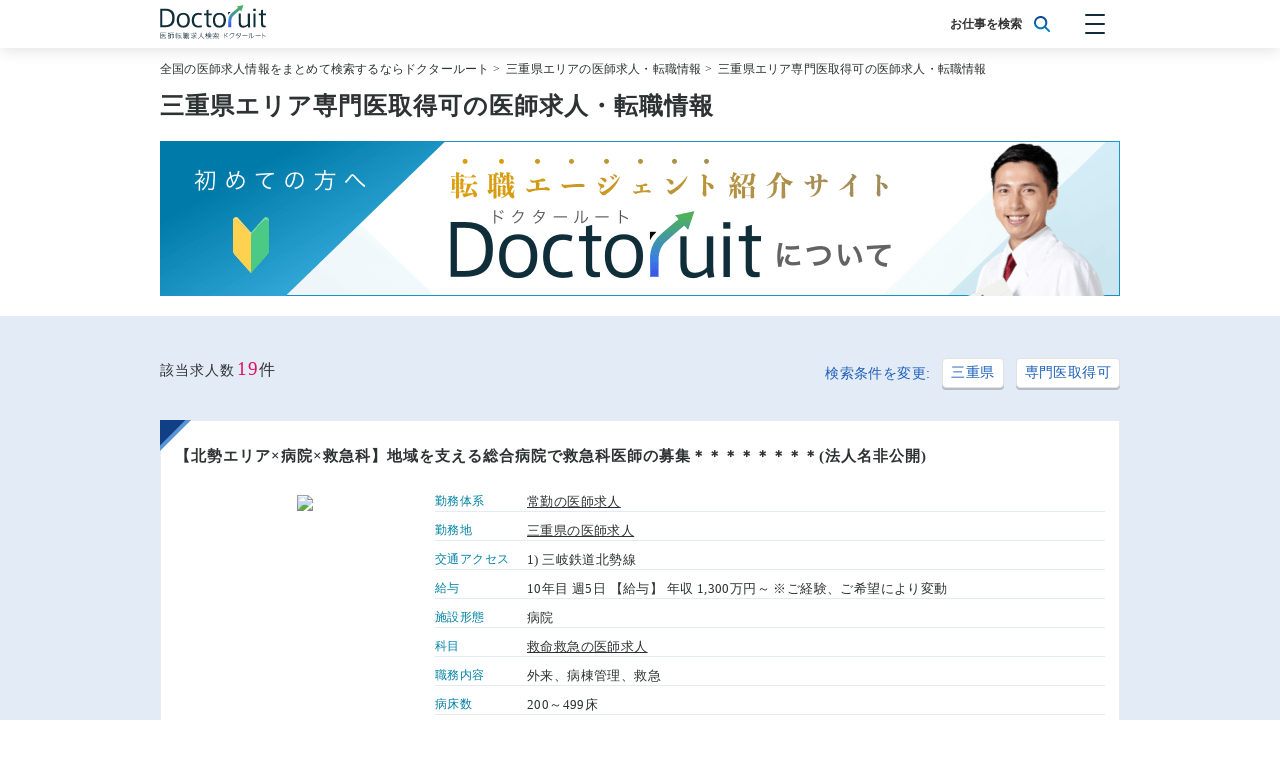

--- FILE ---
content_type: text/html; charset=UTF-8
request_url: https://all-byoin.com/lists?pref=24&ftr=4
body_size: 58754
content:
<!doctype html>
<html lang="ja">
<head>
<link rel="stylesheet" href="/css/app.css?id=dbbe3a51238842b6c6e1"><script>(function(w,d,s,l,i){w[l]=w[l]||[];w[l].push({'gtm.start':new Date().getTime(),event:'gtm.js'});var f=d.getElementsByTagName(s)[0],j=d.createElement(s),dl=l!='dataLayer'?'&l='+l:'';j.async=true;j.src='https://www.googletagmanager.com/gtm.js?id='+i+dl;f.parentNode.insertBefore(j,f);})(window,document,'script','dataLayer','GTM-W4FZ2C5');</script>
<meta charset="utf-8">
<title>三重県エリア専門医取得可の医師求人・転職情報 | ドクタールート</title>
<link rel="apple-touch-icon" sizes="152x152" href="/xapple-touch-icon.png.pagespeed.ic.iJLC7775Dy.webp">
<link rel="icon" type="image/png" sizes="32x32" href="/xfavicon-32x32.png.pagespeed.ic.q7O1PhIykU.webp">
<link rel="icon" type="image/png" sizes="16x16" href="/xfavicon-16x16.png.pagespeed.ic.T_YVIPfszw.webp">
<link rel="manifest" href="/manifest.json">
<link rel="mask-icon" href="/safari-pinned-tab.svg" color="#5bbad5">
<meta name="viewport" content="width=device-width, initial-scale=1 maximum-scale=1">
<meta name="theme-color" content="#ffffff">
<meta name="apple-mobile-web-app-title" content="ドクタールート">
<meta name="description" content="【常勤・非常勤三重県エリア専門医取得可の医師求人・転職情報19件掲載中】平均年収12,894,736円の医師求人を19件ご紹介しております。納得の転職をするなら非公開求人を中心に全国の医師求人情報を掲載している【ドクタールート】へ">
<meta name="keywords" content="医師,求人,転職,まとめ,三重県,専門医取得可,ドクタールート">
<meta name="google-site-verification" content="RU-cHasuoSqsHITcbHgQL2mqjjONvjgAZlqtYTpxVv0"/>
<link rel="canonical" href="https://all-byoin.com/lists?pref=24&ftr=4">
<script type="application/ld+json">{
    "@context": "http://schema.org",
    "@type": "BreadcrumbList",
    "itemListElement": [
        {
            "@type": "ListItem",
            "position": 1,
            "item": {
                "@id": "https://all-byoin.com",
                "name": "全国の医師求人情報をまとめて検索するならドクタールート"
            }
        },
        {
            "@type": "ListItem",
            "position": 2,
            "item": {
                "@id": "https://all-byoin.com/lists?pref=24",
                "name": "三重県エリアの医師求人・転職情報"
            }
        },
        {
            "@type": "ListItem",
            "position": 3,
            "item": {
                "@id": "https://all-byoin.com/lists?pref=24&ftr=4",
                "name": "三重県エリア専門医取得可の医師求人・転職情報"
            }
        }
    ]
}</script>
</head>
<body>
<noscript><iframe src="https://www.googletagmanager.com/ns.html?id=GTM-W4FZ2C5" height="0" width="0" style="display:none;visibility:hidden"></iframe></noscript>
<nav>
<div class="container">
<a href="/" class="navbar-logo">
<img src="/images/logo.svg" alt="医師転職求人サイト ドクタールート<"/>
</a>
<div class="navbar-search">
<p>お仕事を検索</p>
<img src="/images/magnifying-glass.svg">
</div>
<div class="hamburger-button">
<span></span>
<span></span>
<span></span>
</div>
<div class="hamburger-menu">
<button class="" index="2" route="/prefecture" schedule="1">[常勤]&nbsp;エリアから探す</button>
<button class="" index="3" route="/specialty" schedule="1">[常勤]&nbsp;科目から探す</button>
<button class="" index="4" route="/feature" schedule="1">[常勤]&nbsp;特徴から探す</button>
<button class="" index="2" route="/prefecture" schedule="2">[非常勤]&nbsp;エリアから探す</button>
<button class="" index="3" route="/specialty" schedule="2">[非常勤]&nbsp;科目から探す</button>
<button class="" index="4" route="/feature" schedule="2">[非常勤]&nbsp;特徴から探す</button>
<a href="https://all-byoin.com/articles">Doctoruit医師転職特集</a>
<a href="https://all-byoin.com#about">Doctoruitについて</a>
<a href="https://all-byoin.com/company">運営者情報</a>
<a href="https://all-byoin.com/privacy">プライバシーポリシー</a>
</div>
</div>
</nav>
<main>
<div class="breadcrumbs">
<div class="container">
<a href="https://all-byoin.com">全国の医師求人情報をまとめて検索するならドクタールート</a>&nbsp;>&nbsp;
<a href="https://all-byoin.com/lists?pref=24">三重県エリアの医師求人・転職情報</a>&nbsp;>&nbsp;
<a href="https://all-byoin.com/lists?pref=24&amp;ftr=4">三重県エリア専門医取得可の医師求人・転職情報</a>
</div>
</div>
<div class="search-title">
<div class="container">
<h1>三重県エリア専門医取得可の医師求人・転職情報</h1>
</div>
</div>
<div class="whats-doctoruit-banner">
<a href="https://all-byoin.com#about">
<img src="https://all-byoin.com/images/bnr_about_960x155.png" srcset="https://all-byoin.com/images/bnr_about_960x155@2x.png 2x" alt="転職エージェント紹介サイトDoctoruitについて"/>
</a>
</div>
<div class="search-menu is-very-light-blue">
<div class="container">
<div class="search-count">
<span>該当求人数</span><span>19</span><span>件</span>
</div>
<div class="search-tags">
<p>検索条件を変更:</p>
<button class="is-white search-tag" index="2" route="/prefecture">三重県</button>
<button class="is-white search-tag" index="4" route="/feature">専門医取得可</button>
</div>
</div>
</div>
<div class="job-list is-very-light-blue">
<div class="container">
<div class="job-card">
<div class="job-card-contents">
<h3>
<a href="https://px.a8.net/svt/ejp?a8mat=2NGAXF+BQVT3U+24CC+644DU" rel="nofollow">【北勢エリア×病院×救急科】地域を支える総合病院で救急科医師の募集＊＊＊＊＊＊＊＊(法人名非公開)</a>
<img border="0" width="1" height="1" src="https://www17.a8.net/0.gif?a8mat=2NGAXF+BQVT3U+24CC+644DU" alt="">
</h3>
<div class="job-card-description">
<div class="job-card-image">
<img src="/storage/jobs/xtokumeihos1.gif.pagespeed.ic.HmAUPgb7Ur.webp">
</div>
<div class="job-card-details">
<div class="job-card-detail">
<p>勤務体系</p>
<a href="https://all-byoin.com/lists?sch=1">常勤の医師求人</a>
</div>
<div class="job-card-detail">
<p>勤務地</p>
<a href="https://all-byoin.com/lists?pref=24">三重県の医師求人</a>
</div>
<div class="job-card-detail">
<p>交通アクセス</p><p>1) 三岐鉄道北勢線</p>
</div>
<div class="job-card-detail">
<p>給与</p><p>10年目 週5日 【給与】 年収 1,300万円～※ご経験、ご希望により変動</p>
</div>
<div class="job-card-detail">
<p>施設形態</p><p>病院</p>
</div>
<div class="job-card-detail">
<p>科目</p><p>
<a href="https://all-byoin.com/lists?sp=35">救命救急の医師求人
</a> </p>
</div>
<div class="job-card-detail">
<p>職務内容</p><p>外来、病棟管理、救急</p>
</div>
<div class="job-card-detail">
<p>病床数</p><p>200～499床</p>
</div>
<div class="job-card-detail">
<p>勤務日数</p><p>週5日(週4日勤務相談可)</p>
</div>
<div class="job-card-detail">
<p>勤務時間</p><p>平日 08:30 ～ 17:00</p>
</div>
<div class="job-card-detail">
<p>特徴</p><p>
<a href="https://all-byoin.com/lists?ftr=4">専門医取得可の医師求人
</a>、<a href="https://all-byoin.com/lists?ftr=5">指定医取得可の医師求人
</a>、<a href="https://all-byoin.com/lists?ftr=7">週4日相談可の医師求人
</a>、<a href="https://all-byoin.com/lists?ftr=11">学会補助ありの医師求人
</a> </p>
</div>
<div class="job-card-detail">
<p>当直</p><p>有(無も応相談) 4回/月</p>
</div>
<div class="job-card-detail">
<p>オンコール</p><p>有</p>
</div>
<div class="job-card-detail">
<p>早番・遅番</p><p>無</p>
</div>
<div class="job-card-detail">
<p>休日</p><p>土 日 祝日</p>
</div>
<div class="job-card-detail">
<p>学会・院外<br>研修出席</p><p>有</p>
</div>
</div>
</div>
<a class="job-card-button" href="https://px.a8.net/svt/ejp?a8mat=2NGAXF+BQVT3U+24CC+644DU" rel="nofollow">
<button class="has-icon is-cerise">求人詳細を確認する</button>
</a>
<img border="0" width="1" height="1" src="https://www17.a8.net/0.gif?a8mat=2NGAXF+BQVT3U+24CC+644DU" alt="">
</div>
</div>
<div class="job-card">
<div class="job-card-contents">
<h3>
<a href="https://px.a8.net/svt/ejp?a8mat=2NGAXF+BQVT3U+24CC+644DU" rel="nofollow">【中勢エリア×病院×内科】内科を担当いただける方を募集＊＊＊＊＊＊＊＊(法人名非公開)</a>
<img border="0" width="1" height="1" src="https://www17.a8.net/0.gif?a8mat=2NGAXF+BQVT3U+24CC+644DU" alt="">
</h3>
<div class="job-card-description">
<div class="job-card-image">
<img src="/storage/jobs/xtokumeihos9.gif.pagespeed.ic.nBRZgVJ7R0.webp">
</div>
<div class="job-card-details">
<div class="job-card-detail">
<p>勤務体系</p>
<a href="https://all-byoin.com/lists?sch=1">常勤の医師求人</a>
</div>
<div class="job-card-detail">
<p>勤務地</p>
<a href="https://all-byoin.com/lists?pref=24">三重県の医師求人</a>
</div>
<div class="job-card-detail">
<p>交通アクセス</p><p>1) ＪＲ紀勢本線（亀山-新宮）
【ＪＲ名松線 近鉄山田線 】</p>
</div>
<div class="job-card-detail">
<p>給与</p><p>10年目 週5日 【給与】 年収 1,300万円～※ご経験、スキルによって相談</p>
</div>
<div class="job-card-detail">
<p>施設形態</p><p>病院</p>
</div>
<div class="job-card-detail">
<p>科目</p><p>
<a href="https://all-byoin.com/lists?sp=1">内科の医師求人
</a> </p>
</div>
<div class="job-card-detail">
<p>職務内容</p><p>外来、病棟管理、その他</p>
</div>
<div class="job-card-detail">
<p>病床数</p><p>200～499床</p>
</div>
<div class="job-card-detail">
<p>勤務日数</p><p>週5日(週4日勤務相談可)</p>
</div>
<div class="job-card-detail">
<p>勤務時間</p><p>平日 08:30 ～ 17:00</p>
</div>
<div class="job-card-detail">
<p>特徴</p><p>
<a href="https://all-byoin.com/lists?ftr=4">専門医取得可の医師求人
</a>、<a href="https://all-byoin.com/lists?ftr=5">指定医取得可の医師求人
</a>、<a href="https://all-byoin.com/lists?ftr=7">週4日相談可の医師求人
</a>、<a href="https://all-byoin.com/lists?ftr=11">学会補助ありの医師求人
</a> </p>
</div>
<div class="job-card-detail">
<p>当直</p><p>有 4回/月</p>
</div>
<div class="job-card-detail">
<p>オンコール</p><p>有(無も応相談)</p>
</div>
<div class="job-card-detail">
<p>休日</p><p>土 日 祝日</p>
</div>
<div class="job-card-detail">
<p>学会・院外<br>研修出席</p><p>有 出張扱い</p>
</div>
</div>
</div>
<a class="job-card-button" href="https://px.a8.net/svt/ejp?a8mat=2NGAXF+BQVT3U+24CC+644DU" rel="nofollow">
<button class="has-icon is-cerise">求人詳細を確認する</button>
</a>
<img border="0" width="1" height="1" src="https://www17.a8.net/0.gif?a8mat=2NGAXF+BQVT3U+24CC+644DU" alt="">
</div>
</div>
<div class="job-card">
<div class="job-card-contents">
<h3>
<a href="https://px.a8.net/svt/ejp?a8mat=2NGAXF+BQVT3U+24CC+644DU" rel="nofollow">【中勢エリア×病院×麻酔科】麻酔科を担当いただける方を募集＊＊＊＊＊＊＊＊(法人名非公開)</a>
<img border="0" width="1" height="1" src="https://www17.a8.net/0.gif?a8mat=2NGAXF+BQVT3U+24CC+644DU" alt="">
</h3>
<div class="job-card-description">
<div class="job-card-image">
<img src="/storage/jobs/xtokumeihos1.gif.pagespeed.ic.HmAUPgb7Ur.webp">
</div>
<div class="job-card-details">
<div class="job-card-detail">
<p>勤務体系</p>
<a href="https://all-byoin.com/lists?sch=1">常勤の医師求人</a>
</div>
<div class="job-card-detail">
<p>勤務地</p>
<a href="https://all-byoin.com/lists?pref=24">三重県の医師求人</a>
</div>
<div class="job-card-detail">
<p>交通アクセス</p><p>1) ＪＲ紀勢本線（亀山-新宮）
【ＪＲ名松線 近鉄山田線 】</p>
</div>
<div class="job-card-detail">
<p>給与</p><p>10年目 週5日 【給与】 年収 1,300万円～※ご経験、スキルによって相談</p>
</div>
<div class="job-card-detail">
<p>施設形態</p><p>病院</p>
</div>
<div class="job-card-detail">
<p>科目</p><p>
<a href="https://all-byoin.com/lists?sp=34">麻酔科の医師求人
</a> </p>
</div>
<div class="job-card-detail">
<p>病床数</p><p>200～499床</p>
</div>
<div class="job-card-detail">
<p>勤務日数</p><p>週5日(週4日勤務相談可)</p>
</div>
<div class="job-card-detail">
<p>勤務時間</p><p>平日 08:30 ～ 17:00</p>
</div>
<div class="job-card-detail">
<p>特徴</p><p>
<a href="https://all-byoin.com/lists?ftr=4">専門医取得可の医師求人
</a>、<a href="https://all-byoin.com/lists?ftr=5">指定医取得可の医師求人
</a>、<a href="https://all-byoin.com/lists?ftr=7">週4日相談可の医師求人
</a>、<a href="https://all-byoin.com/lists?ftr=11">学会補助ありの医師求人
</a> </p>
</div>
<div class="job-card-detail">
<p>当直</p><p>有 4回/月</p>
</div>
<div class="job-card-detail">
<p>オンコール</p><p>有(無も応相談)</p>
</div>
<div class="job-card-detail">
<p>早番・遅番</p><p>無</p>
</div>
<div class="job-card-detail">
<p>休日</p><p>土 日 祝日</p>
</div>
<div class="job-card-detail">
<p>学会・院外<br>研修出席</p><p>有 出張扱い</p>
</div>
</div>
</div>
<a class="job-card-button" href="https://px.a8.net/svt/ejp?a8mat=2NGAXF+BQVT3U+24CC+644DU" rel="nofollow">
<button class="has-icon is-cerise">求人詳細を確認する</button>
</a>
<img border="0" width="1" height="1" src="https://www17.a8.net/0.gif?a8mat=2NGAXF+BQVT3U+24CC+644DU" alt="">
</div>
</div>
<div class="job-card">
<div class="job-card-contents">
<h3>
<a href="https://px.a8.net/svt/ejp?a8mat=2NGAXF+BQVT3U+24CC+644DU" rel="nofollow">【北勢エリア×病院×呼吸器内科】地域を支える総合病院で内科系医師の募集＊＊＊＊＊＊＊＊(法人名非公開)</a>
<img border="0" width="1" height="1" src="https://www17.a8.net/0.gif?a8mat=2NGAXF+BQVT3U+24CC+644DU" alt="">
</h3>
<div class="job-card-description">
<div class="job-card-image">
<img src="/storage/jobs/xtokumeihos9.gif.pagespeed.ic.nBRZgVJ7R0.webp">
</div>
<div class="job-card-details">
<div class="job-card-detail">
<p>勤務体系</p>
<a href="https://all-byoin.com/lists?sch=1">常勤の医師求人</a>
</div>
<div class="job-card-detail">
<p>勤務地</p>
<a href="https://all-byoin.com/lists?pref=24">三重県の医師求人</a>
</div>
<div class="job-card-detail">
<p>交通アクセス</p><p>1) 三岐鉄道北勢線</p>
</div>
<div class="job-card-detail">
<p>給与</p><p>10年目 週5日 【給与】 年収 1,300万円～※ご経験、ご希望により変動</p>
</div>
<div class="job-card-detail">
<p>施設形態</p><p>病院</p>
</div>
<div class="job-card-detail">
<p>職務内容</p><p>外来、病棟管理、検査</p>
</div>
<div class="job-card-detail">
<p>病床数</p><p>200～499床</p>
</div>
<div class="job-card-detail">
<p>勤務日数</p><p>週5日(週4日勤務相談可)</p>
</div>
<div class="job-card-detail">
<p>勤務時間</p><p>平日 08:30 ～ 17:00</p>
</div>
<div class="job-card-detail">
<p>特徴</p><p>
<a href="https://all-byoin.com/lists?ftr=4">専門医取得可の医師求人
</a>、<a href="https://all-byoin.com/lists?ftr=5">指定医取得可の医師求人
</a>、<a href="https://all-byoin.com/lists?ftr=7">週4日相談可の医師求人
</a>、<a href="https://all-byoin.com/lists?ftr=11">学会補助ありの医師求人
</a> </p>
</div>
<div class="job-card-detail">
<p>当直</p><p>有(無も応相談) 4回/月</p>
</div>
<div class="job-card-detail">
<p>オンコール</p><p>有</p>
</div>
<div class="job-card-detail">
<p>早番・遅番</p><p>無</p>
</div>
<div class="job-card-detail">
<p>休日</p><p>土 日 祝日</p>
</div>
<div class="job-card-detail">
<p>学会・院外<br>研修出席</p><p>有</p>
</div>
</div>
</div>
<a class="job-card-button" href="https://px.a8.net/svt/ejp?a8mat=2NGAXF+BQVT3U+24CC+644DU" rel="nofollow">
<button class="has-icon is-cerise">求人詳細を確認する</button>
</a>
<img border="0" width="1" height="1" src="https://www17.a8.net/0.gif?a8mat=2NGAXF+BQVT3U+24CC+644DU" alt="">
</div>
</div>
<div class="job-card">
<div class="job-card-contents">
<h3>
<a href="https://px.a8.net/svt/ejp?a8mat=2NGAXF+BQVT3U+24CC+644DU" rel="nofollow">【北勢エリア×病院×腎臓内科】地域を支える総合病院で内科系医師の募集＊＊＊＊＊＊＊＊(法人名非公開)</a>
<img border="0" width="1" height="1" src="https://www17.a8.net/0.gif?a8mat=2NGAXF+BQVT3U+24CC+644DU" alt="">
</h3>
<div class="job-card-description">
<div class="job-card-image">
<img src="/storage/jobs/xtokumeihos1.gif.pagespeed.ic.HmAUPgb7Ur.webp">
</div>
<div class="job-card-details">
<div class="job-card-detail">
<p>勤務体系</p>
<a href="https://all-byoin.com/lists?sch=1">常勤の医師求人</a>
</div>
<div class="job-card-detail">
<p>勤務地</p>
<a href="https://all-byoin.com/lists?pref=24">三重県の医師求人</a>
</div>
<div class="job-card-detail">
<p>交通アクセス</p><p>1) 三岐鉄道北勢線</p>
</div>
<div class="job-card-detail">
<p>給与</p><p>10年目 週5日 【給与】 年収 1,300万円～※ご経験、ご希望により変動</p>
</div>
<div class="job-card-detail">
<p>施設形態</p><p>病院</p>
</div>
<div class="job-card-detail">
<p>科目</p><p>
<a href="https://all-byoin.com/lists?sp=5">腎臓内科の医師求人
</a> </p>
</div>
<div class="job-card-detail">
<p>職務内容</p><p>外来、病棟管理、検査</p>
</div>
<div class="job-card-detail">
<p>病床数</p><p>200～499床</p>
</div>
<div class="job-card-detail">
<p>勤務日数</p><p>週5日(週4日勤務相談可)</p>
</div>
<div class="job-card-detail">
<p>勤務時間</p><p>平日 08:30 ～ 17:00</p>
</div>
<div class="job-card-detail">
<p>特徴</p><p>
<a href="https://all-byoin.com/lists?ftr=4">専門医取得可の医師求人
</a>、<a href="https://all-byoin.com/lists?ftr=5">指定医取得可の医師求人
</a>、<a href="https://all-byoin.com/lists?ftr=7">週4日相談可の医師求人
</a>、<a href="https://all-byoin.com/lists?ftr=11">学会補助ありの医師求人
</a> </p>
</div>
<div class="job-card-detail">
<p>当直</p><p>有(無も応相談) 4回/月</p>
</div>
<div class="job-card-detail">
<p>オンコール</p><p>有</p>
</div>
<div class="job-card-detail">
<p>早番・遅番</p><p>無</p>
</div>
<div class="job-card-detail">
<p>休日</p><p>土 日 祝日</p>
</div>
<div class="job-card-detail">
<p>学会・院外<br>研修出席</p><p>有</p>
</div>
</div>
</div>
<a class="job-card-button" href="https://px.a8.net/svt/ejp?a8mat=2NGAXF+BQVT3U+24CC+644DU" rel="nofollow">
<button class="has-icon is-cerise">求人詳細を確認する</button>
</a>
<img border="0" width="1" height="1" src="https://www17.a8.net/0.gif?a8mat=2NGAXF+BQVT3U+24CC+644DU" alt="">
</div>
</div>
<div class="job-card">
<div class="job-card-contents">
<h3>
<a href="https://px.a8.net/svt/ejp?a8mat=2NGAXF+BQVT3U+24CC+644DU" rel="nofollow">【中勢エリア×病院×救急科】救急科を担当いただける方を募集＊＊＊＊＊＊＊＊(法人名非公開)</a>
<img border="0" width="1" height="1" src="https://www17.a8.net/0.gif?a8mat=2NGAXF+BQVT3U+24CC+644DU" alt="">
</h3>
<div class="job-card-description">
<div class="job-card-image">
<img src="/storage/jobs/xtokumeihos6.gif.pagespeed.ic.yXxTKopfup.webp">
</div>
<div class="job-card-details">
<div class="job-card-detail">
<p>勤務体系</p>
<a href="https://all-byoin.com/lists?sch=1">常勤の医師求人</a>
</div>
<div class="job-card-detail">
<p>勤務地</p>
<a href="https://all-byoin.com/lists?pref=24">三重県の医師求人</a>
</div>
<div class="job-card-detail">
<p>交通アクセス</p><p>1) ＪＲ紀勢本線（亀山-新宮）
【ＪＲ名松線 近鉄山田線 】</p>
</div>
<div class="job-card-detail">
<p>給与</p><p>10年目 週5日 【給与】 年収 1,300万円～※ご経験、スキルによって相談</p>
</div>
<div class="job-card-detail">
<p>施設形態</p><p>病院</p>
</div>
<div class="job-card-detail">
<p>科目</p><p>
<a href="https://all-byoin.com/lists?sp=35">救命救急の医師求人
</a> </p>
</div>
<div class="job-card-detail">
<p>職務内容</p><p>外来、病棟管理、救急</p>
</div>
<div class="job-card-detail">
<p>病床数</p><p>200～499床</p>
</div>
<div class="job-card-detail">
<p>勤務日数</p><p>週5日(週4日勤務相談可)</p>
</div>
<div class="job-card-detail">
<p>勤務時間</p><p>平日 08:30 ～ 17:00</p>
</div>
<div class="job-card-detail">
<p>特徴</p><p>
<a href="https://all-byoin.com/lists?ftr=4">専門医取得可の医師求人
</a>、<a href="https://all-byoin.com/lists?ftr=5">指定医取得可の医師求人
</a>、<a href="https://all-byoin.com/lists?ftr=7">週4日相談可の医師求人
</a>、<a href="https://all-byoin.com/lists?ftr=11">学会補助ありの医師求人
</a> </p>
</div>
<div class="job-card-detail">
<p>当直</p><p>有 4回/月</p>
</div>
<div class="job-card-detail">
<p>オンコール</p><p>有(無も応相談)</p>
</div>
<div class="job-card-detail">
<p>早番・遅番</p><p>無</p>
</div>
<div class="job-card-detail">
<p>休日</p><p>土 日 祝日</p>
</div>
<div class="job-card-detail">
<p>学会・院外<br>研修出席</p><p>有 出張扱い</p>
</div>
</div>
</div>
<a class="job-card-button" href="https://px.a8.net/svt/ejp?a8mat=2NGAXF+BQVT3U+24CC+644DU" rel="nofollow">
<button class="has-icon is-cerise">求人詳細を確認する</button>
</a>
<img border="0" width="1" height="1" src="https://www17.a8.net/0.gif?a8mat=2NGAXF+BQVT3U+24CC+644DU" alt="">
</div>
</div>
<div class="job-card">
<div class="job-card-contents">
<h3>
<a href="https://px.a8.net/svt/ejp?a8mat=2NGAXF+BQVT3U+24CC+644DU" rel="nofollow">【中勢エリア×病院×呼吸器内科】呼吸器内科を担当いただける方を募集＊＊＊＊＊＊＊＊(法人名非公開)</a>
<img border="0" width="1" height="1" src="https://www17.a8.net/0.gif?a8mat=2NGAXF+BQVT3U+24CC+644DU" alt="">
</h3>
<div class="job-card-description">
<div class="job-card-image">
<img src="/storage/jobs/xtokumeihos7.gif.pagespeed.ic.F_kLQkda1m.webp">
</div>
<div class="job-card-details">
<div class="job-card-detail">
<p>勤務体系</p>
<a href="https://all-byoin.com/lists?sch=1">常勤の医師求人</a>
</div>
<div class="job-card-detail">
<p>勤務地</p>
<a href="https://all-byoin.com/lists?pref=24">三重県の医師求人</a>
</div>
<div class="job-card-detail">
<p>交通アクセス</p><p>1) ＪＲ紀勢本線（亀山-新宮）
【ＪＲ名松線 近鉄山田線 】</p>
</div>
<div class="job-card-detail">
<p>給与</p><p>10年目 週5日 【給与】 年収 1,300万円～※ご経験、スキルによって相談</p>
</div>
<div class="job-card-detail">
<p>施設形態</p><p>病院</p>
</div>
<div class="job-card-detail">
<p>職務内容</p><p>外来、病棟管理、その他</p>
</div>
<div class="job-card-detail">
<p>病床数</p><p>200～499床</p>
</div>
<div class="job-card-detail">
<p>勤務日数</p><p>週5日(週4日勤務相談可)</p>
</div>
<div class="job-card-detail">
<p>勤務時間</p><p>平日 08:30 ～ 17:00</p>
</div>
<div class="job-card-detail">
<p>特徴</p><p>
<a href="https://all-byoin.com/lists?ftr=4">専門医取得可の医師求人
</a>、<a href="https://all-byoin.com/lists?ftr=5">指定医取得可の医師求人
</a>、<a href="https://all-byoin.com/lists?ftr=7">週4日相談可の医師求人
</a>、<a href="https://all-byoin.com/lists?ftr=11">学会補助ありの医師求人
</a> </p>
</div>
<div class="job-card-detail">
<p>当直</p><p>有 4回/月</p>
</div>
<div class="job-card-detail">
<p>オンコール</p><p>有(無も応相談)</p>
</div>
<div class="job-card-detail">
<p>早番・遅番</p><p>無</p>
</div>
<div class="job-card-detail">
<p>休日</p><p>土 日 祝日</p>
</div>
<div class="job-card-detail">
<p>学会・院外<br>研修出席</p><p>有 出張扱い</p>
</div>
</div>
</div>
<a class="job-card-button" href="https://px.a8.net/svt/ejp?a8mat=2NGAXF+BQVT3U+24CC+644DU" rel="nofollow">
<button class="has-icon is-cerise">求人詳細を確認する</button>
</a>
<img border="0" width="1" height="1" src="https://www17.a8.net/0.gif?a8mat=2NGAXF+BQVT3U+24CC+644DU" alt="">
</div>
</div>
<div class="job-card">
<div class="job-card-contents">
<h3>
<a href="https://px.a8.net/svt/ejp?a8mat=2NGAXF+BQVT3U+24CC+644DU" rel="nofollow">【中勢エリア×病院×人工透析科】人工透析科を担当いただける方を募集＊＊＊＊＊＊＊＊(法人名非公開)</a>
<img border="0" width="1" height="1" src="https://www17.a8.net/0.gif?a8mat=2NGAXF+BQVT3U+24CC+644DU" alt="">
</h3>
<div class="job-card-description">
<div class="job-card-image">
<img src="[data-uri]">
</div>
<div class="job-card-details">
<div class="job-card-detail">
<p>勤務体系</p>
<a href="https://all-byoin.com/lists?sch=1">常勤の医師求人</a>
</div>
<div class="job-card-detail">
<p>勤務地</p>
<a href="https://all-byoin.com/lists?pref=24">三重県の医師求人</a>
</div>
<div class="job-card-detail">
<p>交通アクセス</p><p>1) ＪＲ紀勢本線（亀山-新宮）
【ＪＲ名松線 近鉄山田線 】</p>
</div>
<div class="job-card-detail">
<p>給与</p><p>10年目 週5日 【給与】 年収 1,300万円～※ご経験、スキルによって相談</p>
</div>
<div class="job-card-detail">
<p>施設形態</p><p>病院</p>
</div>
<div class="job-card-detail">
<p>科目</p><p>
<a href="https://all-byoin.com/lists?sp=10">人工透析科の医師求人
</a> </p>
</div>
<div class="job-card-detail">
<p>職務内容</p><p>外来、病棟管理、透析管理</p>
</div>
<div class="job-card-detail">
<p>病床数</p><p>200～499床</p>
</div>
<div class="job-card-detail">
<p>勤務日数</p><p>週5日(週4日勤務相談可)</p>
</div>
<div class="job-card-detail">
<p>勤務時間</p><p>平日 08:30 ～ 17:00</p>
</div>
<div class="job-card-detail">
<p>特徴</p><p>
<a href="https://all-byoin.com/lists?ftr=4">専門医取得可の医師求人
</a>、<a href="https://all-byoin.com/lists?ftr=5">指定医取得可の医師求人
</a>、<a href="https://all-byoin.com/lists?ftr=7">週4日相談可の医師求人
</a>、<a href="https://all-byoin.com/lists?ftr=11">学会補助ありの医師求人
</a> </p>
</div>
<div class="job-card-detail">
<p>当直</p><p>有 4回/月</p>
</div>
<div class="job-card-detail">
<p>オンコール</p><p>有(無も応相談)</p>
</div>
<div class="job-card-detail">
<p>早番・遅番</p><p>無</p>
</div>
<div class="job-card-detail">
<p>休日</p><p>土 日 祝日</p>
</div>
<div class="job-card-detail">
<p>学会・院外<br>研修出席</p><p>有 出張扱い</p>
</div>
</div>
</div>
<a class="job-card-button" href="https://px.a8.net/svt/ejp?a8mat=2NGAXF+BQVT3U+24CC+644DU" rel="nofollow">
<button class="has-icon is-cerise">求人詳細を確認する</button>
</a>
<img border="0" width="1" height="1" src="https://www17.a8.net/0.gif?a8mat=2NGAXF+BQVT3U+24CC+644DU" alt="">
</div>
</div>
<div class="job-card">
<div class="job-card-contents">
<h3>
<a href="https://px.a8.net/svt/ejp?a8mat=2NGAXF+BQVT3U+24CC+644DU" rel="nofollow">【中勢エリア×病院×集中治療科】集中治療科を担当いただける方を募集＊＊＊＊＊＊＊＊(法人名非公開)</a>
<img border="0" width="1" height="1" src="https://www17.a8.net/0.gif?a8mat=2NGAXF+BQVT3U+24CC+644DU" alt="">
</h3>
<div class="job-card-description">
<div class="job-card-image">
<img src="/storage/jobs/xtokumeihos3.gif.pagespeed.ic.WRckbTq3tI.webp">
</div>
<div class="job-card-details">
<div class="job-card-detail">
<p>勤務体系</p>
<a href="https://all-byoin.com/lists?sch=1">常勤の医師求人</a>
</div>
<div class="job-card-detail">
<p>勤務地</p>
<a href="https://all-byoin.com/lists?pref=24">三重県の医師求人</a>
</div>
<div class="job-card-detail">
<p>交通アクセス</p><p>1) ＪＲ紀勢本線（亀山-新宮）
【ＪＲ名松線 近鉄山田線 】</p>
</div>
<div class="job-card-detail">
<p>給与</p><p>10年目 週5日 【給与】 年収 1,300万円～※ご経験、スキルによって相談</p>
</div>
<div class="job-card-detail">
<p>施設形態</p><p>病院</p>
</div>
<div class="job-card-detail">
<p>職務内容</p><p>病棟管理、その他</p>
</div>
<div class="job-card-detail">
<p>病床数</p><p>200～499床</p>
</div>
<div class="job-card-detail">
<p>勤務日数</p><p>週5日(週4日勤務相談可)</p>
</div>
<div class="job-card-detail">
<p>勤務時間</p><p>平日 08:30 ～ 17:00</p>
</div>
<div class="job-card-detail">
<p>特徴</p><p>
<a href="https://all-byoin.com/lists?ftr=4">専門医取得可の医師求人
</a>、<a href="https://all-byoin.com/lists?ftr=5">指定医取得可の医師求人
</a>、<a href="https://all-byoin.com/lists?ftr=7">週4日相談可の医師求人
</a>、<a href="https://all-byoin.com/lists?ftr=11">学会補助ありの医師求人
</a> </p>
</div>
<div class="job-card-detail">
<p>当直</p><p>有 4回/月</p>
</div>
<div class="job-card-detail">
<p>オンコール</p><p>有(無も応相談)</p>
</div>
<div class="job-card-detail">
<p>早番・遅番</p><p>無</p>
</div>
<div class="job-card-detail">
<p>休日</p><p>土 日 祝日</p>
</div>
<div class="job-card-detail">
<p>学会・院外<br>研修出席</p><p>有 出張扱い</p>
</div>
</div>
</div>
<a class="job-card-button" href="https://px.a8.net/svt/ejp?a8mat=2NGAXF+BQVT3U+24CC+644DU" rel="nofollow">
<button class="has-icon is-cerise">求人詳細を確認する</button>
</a>
<img border="0" width="1" height="1" src="https://www17.a8.net/0.gif?a8mat=2NGAXF+BQVT3U+24CC+644DU" alt="">
</div>
</div>
<div class="job-card">
<div class="job-card-contents">
<h3>
<a href="https://px.a8.net/svt/ejp?a8mat=2NGAXF+BQVT3U+24CC+644DU" rel="nofollow">【中勢エリア×病院×腫瘍内科】化学療法など対応できる医師の募集＊＊＊＊＊＊＊＊(法人名非公開)</a>
<img border="0" width="1" height="1" src="https://www17.a8.net/0.gif?a8mat=2NGAXF+BQVT3U+24CC+644DU" alt="">
</h3>
<div class="job-card-description">
<div class="job-card-image">
<img src="/storage/jobs/xtokumeihos5.gif.pagespeed.ic.6B3wOLTpe6.webp">
</div>
<div class="job-card-details">
<div class="job-card-detail">
<p>勤務体系</p>
<a href="https://all-byoin.com/lists?sch=1">常勤の医師求人</a>
</div>
<div class="job-card-detail">
<p>勤務地</p>
<a href="https://all-byoin.com/lists?pref=24">三重県の医師求人</a>
</div>
<div class="job-card-detail">
<p>交通アクセス</p><p>1) ＪＲ紀勢本線（亀山-新宮）
【ＪＲ名松線 近鉄山田線 】</p>
</div>
<div class="job-card-detail">
<p>給与</p><p>5年目 週5日 【給与】 年収 1,100万円～10年目 週5日 【給与】 年収 1,300万円～※あくまでも目安です。</p>
</div>
<div class="job-card-detail">
<p>施設形態</p><p>病院</p>
</div>
<div class="job-card-detail">
<p>職務内容</p><p>外来</p>
</div>
<div class="job-card-detail">
<p>病床数</p><p>200～499床</p>
</div>
<div class="job-card-detail">
<p>勤務日数</p><p>週5日(週4日勤務相談可)</p>
</div>
<div class="job-card-detail">
<p>勤務時間</p><p>平日 08:30 ～ 17:00</p>
</div>
<div class="job-card-detail">
<p>特徴</p><p>
<a href="https://all-byoin.com/lists?ftr=4">専門医取得可の医師求人
</a>、<a href="https://all-byoin.com/lists?ftr=5">指定医取得可の医師求人
</a>、<a href="https://all-byoin.com/lists?ftr=7">週4日相談可の医師求人
</a>、<a href="https://all-byoin.com/lists?ftr=11">学会補助ありの医師求人
</a>、<a href="https://all-byoin.com/lists?ftr=15">外来のみの医師求人
</a> </p>
</div>
<div class="job-card-detail">
<p>当直</p><p>有</p>
</div>
<div class="job-card-detail">
<p>オンコール</p><p>有(無も応相談)</p>
</div>
<div class="job-card-detail">
<p>早番・遅番</p><p>無</p>
</div>
<div class="job-card-detail">
<p>休日</p><p>土 日 祝日</p>
</div>
<div class="job-card-detail">
<p>学会・院外<br>研修出席</p><p>有 出張扱い</p>
</div>
</div>
</div>
<a class="job-card-button" href="https://px.a8.net/svt/ejp?a8mat=2NGAXF+BQVT3U+24CC+644DU" rel="nofollow">
<button class="has-icon is-cerise">求人詳細を確認する</button>
</a>
<img border="0" width="1" height="1" src="https://www17.a8.net/0.gif?a8mat=2NGAXF+BQVT3U+24CC+644DU" alt="">
</div>
</div>
<div class="job-card">
<div class="job-card-contents">
<h3>
<a href="https://px.a8.net/svt/ejp?a8mat=2NGAXF+BQVT3U+24CC+644DU" rel="nofollow">【中勢エリア×病院×産婦人科】産婦人科を担当いただける方を募集＊＊＊＊＊＊＊＊(法人名非公開)</a>
<img border="0" width="1" height="1" src="https://www17.a8.net/0.gif?a8mat=2NGAXF+BQVT3U+24CC+644DU" alt="">
</h3>
<div class="job-card-description">
<div class="job-card-image">
<img src="/storage/jobs/xtokumeihos4.gif.pagespeed.ic.sBpwOj_Gm1.webp">
</div>
<div class="job-card-details">
<div class="job-card-detail">
<p>勤務体系</p>
<a href="https://all-byoin.com/lists?sch=1">常勤の医師求人</a>
</div>
<div class="job-card-detail">
<p>勤務地</p>
<a href="https://all-byoin.com/lists?pref=24">三重県の医師求人</a>
</div>
<div class="job-card-detail">
<p>交通アクセス</p><p>1) ＪＲ紀勢本線（亀山-新宮）
【ＪＲ名松線 近鉄山田線 】</p>
</div>
<div class="job-card-detail">
<p>給与</p><p>10年目 週5日 【給与】 年収 1,300万円～※ご経験、スキルによって相談</p>
</div>
<div class="job-card-detail">
<p>施設形態</p><p>病院</p>
</div>
<div class="job-card-detail">
<p>職務内容</p><p>外来、病棟管理、分娩</p>
</div>
<div class="job-card-detail">
<p>病床数</p><p>200～499床</p>
</div>
<div class="job-card-detail">
<p>勤務日数</p><p>週5日(週4日勤務相談可)</p>
</div>
<div class="job-card-detail">
<p>勤務時間</p><p>平日 08:30 ～ 17:00</p>
</div>
<div class="job-card-detail">
<p>特徴</p><p>
<a href="https://all-byoin.com/lists?ftr=4">専門医取得可の医師求人
</a>、<a href="https://all-byoin.com/lists?ftr=5">指定医取得可の医師求人
</a>、<a href="https://all-byoin.com/lists?ftr=7">週4日相談可の医師求人
</a>、<a href="https://all-byoin.com/lists?ftr=11">学会補助ありの医師求人
</a> </p>
</div>
<div class="job-card-detail">
<p>当直</p><p>有 4回/月</p>
</div>
<div class="job-card-detail">
<p>オンコール</p><p>有(無も応相談)</p>
</div>
<div class="job-card-detail">
<p>早番・遅番</p><p>無</p>
</div>
<div class="job-card-detail">
<p>休日</p><p>土 日 祝日</p>
</div>
<div class="job-card-detail">
<p>学会・院外<br>研修出席</p><p>有 出張扱い</p>
</div>
</div>
</div>
<a class="job-card-button" href="https://px.a8.net/svt/ejp?a8mat=2NGAXF+BQVT3U+24CC+644DU" rel="nofollow">
<button class="has-icon is-cerise">求人詳細を確認する</button>
</a>
<img border="0" width="1" height="1" src="https://www17.a8.net/0.gif?a8mat=2NGAXF+BQVT3U+24CC+644DU" alt="">
</div>
</div>
<div class="job-card">
<div class="job-card-contents">
<h3>
<a href="https://px.a8.net/svt/ejp?a8mat=2NGAXF+BQVT3U+24CC+644DU" rel="nofollow">【北勢エリア×病院×神経内科】地域を支える総合病院で内科系医師の募集＊＊＊＊＊＊＊＊(法人名非公開)</a>
<img border="0" width="1" height="1" src="https://www17.a8.net/0.gif?a8mat=2NGAXF+BQVT3U+24CC+644DU" alt="">
</h3>
<div class="job-card-description">
<div class="job-card-image">
<img src="[data-uri]">
</div>
<div class="job-card-details">
<div class="job-card-detail">
<p>勤務体系</p>
<a href="https://all-byoin.com/lists?sch=1">常勤の医師求人</a>
</div>
<div class="job-card-detail">
<p>勤務地</p>
<a href="https://all-byoin.com/lists?pref=24">三重県の医師求人</a>
</div>
<div class="job-card-detail">
<p>交通アクセス</p><p>1) 三岐鉄道北勢線</p>
</div>
<div class="job-card-detail">
<p>給与</p><p>10年目 週5日 【給与】 年収 1,300万円～※ご経験、ご希望により変動</p>
</div>
<div class="job-card-detail">
<p>施設形態</p><p>病院</p>
</div>
<div class="job-card-detail">
<p>科目</p><p>
<a href="https://all-byoin.com/lists?sp=6">神経内科の医師求人
</a> </p>
</div>
<div class="job-card-detail">
<p>職務内容</p><p>外来、病棟管理、検査</p>
</div>
<div class="job-card-detail">
<p>病床数</p><p>200～499床</p>
</div>
<div class="job-card-detail">
<p>勤務日数</p><p>週5日(週4日勤務相談可)</p>
</div>
<div class="job-card-detail">
<p>勤務時間</p><p>平日 08:30 ～ 17:00</p>
</div>
<div class="job-card-detail">
<p>特徴</p><p>
<a href="https://all-byoin.com/lists?ftr=4">専門医取得可の医師求人
</a>、<a href="https://all-byoin.com/lists?ftr=5">指定医取得可の医師求人
</a>、<a href="https://all-byoin.com/lists?ftr=7">週4日相談可の医師求人
</a>、<a href="https://all-byoin.com/lists?ftr=11">学会補助ありの医師求人
</a> </p>
</div>
<div class="job-card-detail">
<p>当直</p><p>有(無も応相談) 4回/月</p>
</div>
<div class="job-card-detail">
<p>オンコール</p><p>有</p>
</div>
<div class="job-card-detail">
<p>早番・遅番</p><p>無</p>
</div>
<div class="job-card-detail">
<p>休日</p><p>土 日 祝日</p>
</div>
<div class="job-card-detail">
<p>学会・院外<br>研修出席</p><p>有</p>
</div>
</div>
</div>
<a class="job-card-button" href="https://px.a8.net/svt/ejp?a8mat=2NGAXF+BQVT3U+24CC+644DU" rel="nofollow">
<button class="has-icon is-cerise">求人詳細を確認する</button>
</a>
<img border="0" width="1" height="1" src="https://www17.a8.net/0.gif?a8mat=2NGAXF+BQVT3U+24CC+644DU" alt="">
</div>
</div>
<div class="job-card">
<div class="job-card-contents">
<h3>
<a href="https://px.a8.net/svt/ejp?a8mat=2NGAXF+BQVT3U+24CC+644DU" rel="nofollow">【北勢エリア×病院×循環器内科】地域を支える総合病院で内科系医師の募集＊＊＊＊＊＊＊＊(法人名非公開)</a>
<img border="0" width="1" height="1" src="https://www17.a8.net/0.gif?a8mat=2NGAXF+BQVT3U+24CC+644DU" alt="">
</h3>
<div class="job-card-description">
<div class="job-card-image">
<img src="/storage/jobs/xtokumeihos6.gif.pagespeed.ic.yXxTKopfup.webp">
</div>
<div class="job-card-details">
<div class="job-card-detail">
<p>勤務体系</p>
<a href="https://all-byoin.com/lists?sch=1">常勤の医師求人</a>
</div>
<div class="job-card-detail">
<p>勤務地</p>
<a href="https://all-byoin.com/lists?pref=24">三重県の医師求人</a>
</div>
<div class="job-card-detail">
<p>交通アクセス</p><p>1) 三岐鉄道北勢線</p>
</div>
<div class="job-card-detail">
<p>給与</p><p>10年目 週5日 【給与】 年収 1,300万円～※ご経験、ご希望により変動</p>
</div>
<div class="job-card-detail">
<p>施設形態</p><p>病院</p>
</div>
<div class="job-card-detail">
<p>職務内容</p><p>外来、病棟管理</p>
</div>
<div class="job-card-detail">
<p>病床数</p><p>200～499床</p>
</div>
<div class="job-card-detail">
<p>勤務日数</p><p>週5日(週4日勤務相談可)</p>
</div>
<div class="job-card-detail">
<p>勤務時間</p><p>平日 08:30 ～ 17:00</p>
</div>
<div class="job-card-detail">
<p>特徴</p><p>
<a href="https://all-byoin.com/lists?ftr=4">専門医取得可の医師求人
</a>、<a href="https://all-byoin.com/lists?ftr=5">指定医取得可の医師求人
</a>、<a href="https://all-byoin.com/lists?ftr=7">週4日相談可の医師求人
</a>、<a href="https://all-byoin.com/lists?ftr=11">学会補助ありの医師求人
</a> </p>
</div>
<div class="job-card-detail">
<p>当直</p><p>有(無も応相談) 4回/月</p>
</div>
<div class="job-card-detail">
<p>オンコール</p><p>有</p>
</div>
<div class="job-card-detail">
<p>早番・遅番</p><p>無</p>
</div>
<div class="job-card-detail">
<p>休日</p><p>土 日 祝日</p>
</div>
<div class="job-card-detail">
<p>学会・院外<br>研修出席</p><p>有</p>
</div>
</div>
</div>
<a class="job-card-button" href="https://px.a8.net/svt/ejp?a8mat=2NGAXF+BQVT3U+24CC+644DU" rel="nofollow">
<button class="has-icon is-cerise">求人詳細を確認する</button>
</a>
<img border="0" width="1" height="1" src="https://www17.a8.net/0.gif?a8mat=2NGAXF+BQVT3U+24CC+644DU" alt="">
</div>
</div>
<div class="job-card">
<div class="job-card-contents">
<h3>
<a href="https://px.a8.net/svt/ejp?a8mat=2NGAXF+BQVT3U+24CC+644DU" rel="nofollow">【北勢エリア×病院×内科】地域包括ケア病棟を担当いただける方を募集＊＊＊＊＊＊＊＊(法人名非公開)</a>
<img border="0" width="1" height="1" src="https://www17.a8.net/0.gif?a8mat=2NGAXF+BQVT3U+24CC+644DU" alt="">
</h3>
<div class="job-card-description">
<div class="job-card-image">
<img src="/storage/jobs/xtokumeihos7.gif.pagespeed.ic.F_kLQkda1m.webp">
</div>
<div class="job-card-details">
<div class="job-card-detail">
<p>勤務体系</p>
<a href="https://all-byoin.com/lists?sch=1">常勤の医師求人</a>
</div>
<div class="job-card-detail">
<p>勤務地</p>
<a href="https://all-byoin.com/lists?pref=24">三重県の医師求人</a>
</div>
<div class="job-card-detail">
<p>交通アクセス</p><p>1) 三岐鉄道北勢線</p>
</div>
<div class="job-card-detail">
<p>給与</p><p>10年目 週5日 【給与】 年収 1,300万円～※ご経験、ご希望により変動</p>
</div>
<div class="job-card-detail">
<p>施設形態</p><p>病院</p>
</div>
<div class="job-card-detail">
<p>科目</p><p>
<a href="https://all-byoin.com/lists?sp=1">内科の医師求人
</a> </p>
</div>
<div class="job-card-detail">
<p>職務内容</p><p>外来、病棟管理</p>
</div>
<div class="job-card-detail">
<p>病床数</p><p>200～499床</p>
</div>
<div class="job-card-detail">
<p>勤務日数</p><p>週5日(週4日勤務相談可)</p>
</div>
<div class="job-card-detail">
<p>勤務時間</p><p>平日 08:30 ～ 17:00</p>
</div>
<div class="job-card-detail">
<p>特徴</p><p>
<a href="https://all-byoin.com/lists?ftr=4">専門医取得可の医師求人
</a>、<a href="https://all-byoin.com/lists?ftr=5">指定医取得可の医師求人
</a>、<a href="https://all-byoin.com/lists?ftr=7">週4日相談可の医師求人
</a>、<a href="https://all-byoin.com/lists?ftr=11">学会補助ありの医師求人
</a> </p>
</div>
<div class="job-card-detail">
<p>当直</p><p>有(無も応相談) 4回/月</p>
</div>
<div class="job-card-detail">
<p>オンコール</p><p>有</p>
</div>
<div class="job-card-detail">
<p>早番・遅番</p><p>無</p>
</div>
<div class="job-card-detail">
<p>休日</p><p>土 日 祝日</p>
</div>
<div class="job-card-detail">
<p>学会・院外<br>研修出席</p><p>有</p>
</div>
</div>
</div>
<a class="job-card-button" href="https://px.a8.net/svt/ejp?a8mat=2NGAXF+BQVT3U+24CC+644DU" rel="nofollow">
<button class="has-icon is-cerise">求人詳細を確認する</button>
</a>
<img border="0" width="1" height="1" src="https://www17.a8.net/0.gif?a8mat=2NGAXF+BQVT3U+24CC+644DU" alt="">
</div>
</div>
<div class="job-card">
<div class="job-card-contents">
<h3>
<a href="https://px.a8.net/svt/ejp?a8mat=2NGAXF+BQVT3U+24CC+644DU" rel="nofollow">【北勢エリア×病院×消化器内科】地域を支える総合病院＊＊＊＊＊＊＊＊(法人名非公開)</a>
<img border="0" width="1" height="1" src="https://www17.a8.net/0.gif?a8mat=2NGAXF+BQVT3U+24CC+644DU" alt="">
</h3>
<div class="job-card-description">
<div class="job-card-image">
<img src="/storage/jobs/xtokumeihos2.gif.pagespeed.ic.FHKcA83J78.webp">
</div>
<div class="job-card-details">
<div class="job-card-detail">
<p>勤務体系</p>
<a href="https://all-byoin.com/lists?sch=1">常勤の医師求人</a>
</div>
<div class="job-card-detail">
<p>勤務地</p>
<a href="https://all-byoin.com/lists?pref=24">三重県の医師求人</a>
</div>
<div class="job-card-detail">
<p>交通アクセス</p><p>1) 三岐鉄道北勢線</p>
</div>
<div class="job-card-detail">
<p>給与</p><p>10年目 週5日 【給与】 年収 1,300万円～※ご経験、ご希望により変動</p>
</div>
<div class="job-card-detail">
<p>施設形態</p><p>病院</p>
</div>
<div class="job-card-detail">
<p>職務内容</p><p>外来、病棟管理</p>
</div>
<div class="job-card-detail">
<p>病床数</p><p>200～499床</p>
</div>
<div class="job-card-detail">
<p>勤務日数</p><p>週5日(週4日勤務相談可)</p>
</div>
<div class="job-card-detail">
<p>勤務時間</p><p>平日 08:30 ～ 17:00</p>
</div>
<div class="job-card-detail">
<p>特徴</p><p>
<a href="https://all-byoin.com/lists?ftr=4">専門医取得可の医師求人
</a>、<a href="https://all-byoin.com/lists?ftr=5">指定医取得可の医師求人
</a>、<a href="https://all-byoin.com/lists?ftr=7">週4日相談可の医師求人
</a>、<a href="https://all-byoin.com/lists?ftr=11">学会補助ありの医師求人
</a> </p>
</div>
<div class="job-card-detail">
<p>当直</p><p>有 4回/月</p>
</div>
<div class="job-card-detail">
<p>オンコール</p><p>有</p>
</div>
<div class="job-card-detail">
<p>早番・遅番</p><p>無</p>
</div>
<div class="job-card-detail">
<p>休日</p><p>土 日 祝日</p>
</div>
<div class="job-card-detail">
<p>学会・院外<br>研修出席</p><p>有</p>
</div>
</div>
</div>
<a class="job-card-button" href="https://px.a8.net/svt/ejp?a8mat=2NGAXF+BQVT3U+24CC+644DU" rel="nofollow">
<button class="has-icon is-cerise">求人詳細を確認する</button>
</a>
<img border="0" width="1" height="1" src="https://www17.a8.net/0.gif?a8mat=2NGAXF+BQVT3U+24CC+644DU" alt="">
</div>
</div>
<div class="job-card">
<div class="job-card-contents">
<h3>
<a href="https://px.a8.net/svt/ejp?a8mat=2NGAXF+BQVT3U+24CC+644DU" rel="nofollow">【中勢エリア×病院×呼吸器外科】呼吸器外科を担当いただける方を募集＊＊＊＊＊＊＊＊(法人名非公開)</a>
<img border="0" width="1" height="1" src="https://www17.a8.net/0.gif?a8mat=2NGAXF+BQVT3U+24CC+644DU" alt="">
</h3>
<div class="job-card-description">
<div class="job-card-image">
<img src="[data-uri]">
</div>
<div class="job-card-details">
<div class="job-card-detail">
<p>勤務体系</p>
<a href="https://all-byoin.com/lists?sch=1">常勤の医師求人</a>
</div>
<div class="job-card-detail">
<p>勤務地</p>
<a href="https://all-byoin.com/lists?pref=24">三重県の医師求人</a>
</div>
<div class="job-card-detail">
<p>交通アクセス</p><p>1) ＪＲ紀勢本線（亀山-新宮）
【ＪＲ名松線 近鉄山田線 】</p>
</div>
<div class="job-card-detail">
<p>給与</p><p>10年目 週5日 【給与】 年収 1,300万円～※ご経験、スキルによって相談</p>
</div>
<div class="job-card-detail">
<p>施設形態</p><p>病院</p>
</div>
<div class="job-card-detail">
<p>科目</p><p>
<a href="https://all-byoin.com/lists?sp=14">呼吸器外科の医師求人
</a> </p>
</div>
<div class="job-card-detail">
<p>職務内容</p><p>外来、病棟管理、検査、手術</p>
</div>
<div class="job-card-detail">
<p>病床数</p><p>200～499床</p>
</div>
<div class="job-card-detail">
<p>勤務日数</p><p>週5日(週4日勤務相談可)</p>
</div>
<div class="job-card-detail">
<p>勤務時間</p><p>平日 08:30 ～ 17:00</p>
</div>
<div class="job-card-detail">
<p>特徴</p><p>
<a href="https://all-byoin.com/lists?ftr=4">専門医取得可の医師求人
</a>、<a href="https://all-byoin.com/lists?ftr=5">指定医取得可の医師求人
</a>、<a href="https://all-byoin.com/lists?ftr=7">週4日相談可の医師求人
</a>、<a href="https://all-byoin.com/lists?ftr=11">学会補助ありの医師求人
</a> </p>
</div>
<div class="job-card-detail">
<p>当直</p><p>有 4回/月</p>
</div>
<div class="job-card-detail">
<p>オンコール</p><p>有(無も応相談)</p>
</div>
<div class="job-card-detail">
<p>早番・遅番</p><p>無</p>
</div>
<div class="job-card-detail">
<p>休日</p><p>土 日 祝日</p>
</div>
<div class="job-card-detail">
<p>学会・院外<br>研修出席</p><p>有 出張扱い</p>
</div>
</div>
</div>
<a class="job-card-button" href="https://px.a8.net/svt/ejp?a8mat=2NGAXF+BQVT3U+24CC+644DU" rel="nofollow">
<button class="has-icon is-cerise">求人詳細を確認する</button>
</a>
<img border="0" width="1" height="1" src="https://www17.a8.net/0.gif?a8mat=2NGAXF+BQVT3U+24CC+644DU" alt="">
</div>
</div>
<div class="job-card">
<div class="job-card-contents">
<h3>
<a href="https://px.a8.net/svt/ejp?a8mat=2NGAXF+BQVT3U+24CC+644DU" rel="nofollow">【中勢エリア×病院×乳腺外科】乳腺外科を担当いただける方を募集＊＊＊＊＊＊＊＊(法人名非公開)</a>
<img border="0" width="1" height="1" src="https://www17.a8.net/0.gif?a8mat=2NGAXF+BQVT3U+24CC+644DU" alt="">
</h3>
<div class="job-card-description">
<div class="job-card-image">
<img src="/storage/jobs/xtokumeihos2.gif.pagespeed.ic.FHKcA83J78.webp">
</div>
<div class="job-card-details">
<div class="job-card-detail">
<p>勤務体系</p>
<a href="https://all-byoin.com/lists?sch=1">常勤の医師求人</a>
</div>
<div class="job-card-detail">
<p>勤務地</p>
<a href="https://all-byoin.com/lists?pref=24">三重県の医師求人</a>
</div>
<div class="job-card-detail">
<p>交通アクセス</p><p>1) ＪＲ紀勢本線（亀山-新宮）
【ＪＲ名松線 近鉄山田線 】</p>
</div>
<div class="job-card-detail">
<p>給与</p><p>10年目 週5日 【給与】 年収 1,300万円～※ご経験、スキルによって相談</p>
</div>
<div class="job-card-detail">
<p>施設形態</p><p>病院</p>
</div>
<div class="job-card-detail">
<p>科目</p><p>
<a href="https://all-byoin.com/lists?sp=17">乳腺外科の医師求人
</a> </p>
</div>
<div class="job-card-detail">
<p>職務内容</p><p>外来、病棟管理、手術</p>
</div>
<div class="job-card-detail">
<p>病床数</p><p>200～499床</p>
</div>
<div class="job-card-detail">
<p>勤務日数</p><p>週5日(週4日勤務相談可)</p>
</div>
<div class="job-card-detail">
<p>勤務時間</p><p>平日 08:30 ～ 17:00</p>
</div>
<div class="job-card-detail">
<p>特徴</p><p>
<a href="https://all-byoin.com/lists?ftr=4">専門医取得可の医師求人
</a>、<a href="https://all-byoin.com/lists?ftr=5">指定医取得可の医師求人
</a>、<a href="https://all-byoin.com/lists?ftr=7">週4日相談可の医師求人
</a>、<a href="https://all-byoin.com/lists?ftr=11">学会補助ありの医師求人
</a> </p>
</div>
<div class="job-card-detail">
<p>当直</p><p>有 4回/月</p>
</div>
<div class="job-card-detail">
<p>オンコール</p><p>有(無も応相談)</p>
</div>
<div class="job-card-detail">
<p>早番・遅番</p><p>無</p>
</div>
<div class="job-card-detail">
<p>休日</p><p>土 日 祝日</p>
</div>
<div class="job-card-detail">
<p>学会・院外<br>研修出席</p><p>有 出張扱い</p>
</div>
</div>
</div>
<a class="job-card-button" href="https://px.a8.net/svt/ejp?a8mat=2NGAXF+BQVT3U+24CC+644DU" rel="nofollow">
<button class="has-icon is-cerise">求人詳細を確認する</button>
</a>
<img border="0" width="1" height="1" src="https://www17.a8.net/0.gif?a8mat=2NGAXF+BQVT3U+24CC+644DU" alt="">
</div>
</div>
<div class="job-card">
<div class="job-card-contents">
<h3>
<a href="https://px.a8.net/svt/ejp?a8mat=2NGAXF+BQVT3U+24CC+644DU" rel="nofollow">【中勢エリア×病院×内分泌科】内分泌科を担当いただける方を募集＊＊＊＊＊＊＊＊(法人名非公開)</a>
<img border="0" width="1" height="1" src="https://www17.a8.net/0.gif?a8mat=2NGAXF+BQVT3U+24CC+644DU" alt="">
</h3>
<div class="job-card-description">
<div class="job-card-image">
<img src="[data-uri]">
</div>
<div class="job-card-details">
<div class="job-card-detail">
<p>勤務体系</p>
<a href="https://all-byoin.com/lists?sch=1">常勤の医師求人</a>
</div>
<div class="job-card-detail">
<p>勤務地</p>
<a href="https://all-byoin.com/lists?pref=24">三重県の医師求人</a>
</div>
<div class="job-card-detail">
<p>交通アクセス</p><p>1) ＪＲ紀勢本線（亀山-新宮）
【ＪＲ名松線 近鉄山田線 】</p>
</div>
<div class="job-card-detail">
<p>給与</p><p>10年目 週5日 【給与】 年収 1,300万円～※ご経験、スキルによって相談</p>
</div>
<div class="job-card-detail">
<p>施設形態</p><p>病院</p>
</div>
<div class="job-card-detail">
<p>科目</p><p>
<a href="https://all-byoin.com/lists?sp=7">内分泌・糖尿病・代謝内科の医師求人
</a> </p>
</div>
<div class="job-card-detail">
<p>職務内容</p><p>外来、病棟管理、その他</p>
</div>
<div class="job-card-detail">
<p>病床数</p><p>200～499床</p>
</div>
<div class="job-card-detail">
<p>勤務日数</p><p>週5日(週4日勤務相談可)</p>
</div>
<div class="job-card-detail">
<p>勤務時間</p><p>平日 08:30 ～ 17:00</p>
</div>
<div class="job-card-detail">
<p>特徴</p><p>
<a href="https://all-byoin.com/lists?ftr=4">専門医取得可の医師求人
</a>、<a href="https://all-byoin.com/lists?ftr=5">指定医取得可の医師求人
</a>、<a href="https://all-byoin.com/lists?ftr=7">週4日相談可の医師求人
</a>、<a href="https://all-byoin.com/lists?ftr=11">学会補助ありの医師求人
</a> </p>
</div>
<div class="job-card-detail">
<p>当直</p><p>有 4回/月</p>
</div>
<div class="job-card-detail">
<p>オンコール</p><p>有(無も応相談)</p>
</div>
<div class="job-card-detail">
<p>早番・遅番</p><p>無</p>
</div>
<div class="job-card-detail">
<p>休日</p><p>土 日 祝日</p>
</div>
<div class="job-card-detail">
<p>学会・院外<br>研修出席</p><p>有 出張扱い</p>
</div>
</div>
</div>
<a class="job-card-button" href="https://px.a8.net/svt/ejp?a8mat=2NGAXF+BQVT3U+24CC+644DU" rel="nofollow">
<button class="has-icon is-cerise">求人詳細を確認する</button>
</a>
<img border="0" width="1" height="1" src="https://www17.a8.net/0.gif?a8mat=2NGAXF+BQVT3U+24CC+644DU" alt="">
</div>
</div>
<div class="job-card">
<div class="job-card-contents">
<h3>
<a href="https://px.a8.net/svt/ejp?a8mat=2NGAXF+BQVT3U+24CC+644DU" rel="nofollow">【北勢エリア×病院×総合診療科】地域を支える総合病院＊＊＊＊＊＊＊＊(法人名非公開)</a>
<img border="0" width="1" height="1" src="https://www17.a8.net/0.gif?a8mat=2NGAXF+BQVT3U+24CC+644DU" alt="">
</h3>
<div class="job-card-description">
<div class="job-card-image">
<img src="/storage/jobs/xtokumeihos7.gif.pagespeed.ic.F_kLQkda1m.webp">
</div>
<div class="job-card-details">
<div class="job-card-detail">
<p>勤務体系</p>
<a href="https://all-byoin.com/lists?sch=1">常勤の医師求人</a>
</div>
<div class="job-card-detail">
<p>勤務地</p>
<a href="https://all-byoin.com/lists?pref=24">三重県の医師求人</a>
</div>
<div class="job-card-detail">
<p>交通アクセス</p><p>1) 三岐鉄道北勢線</p>
</div>
<div class="job-card-detail">
<p>給与</p><p>10年目 週5日 【給与】 年収 1,300万円～※ご経験、ご希望により変動</p>
</div>
<div class="job-card-detail">
<p>施設形態</p><p>病院</p>
</div>
<div class="job-card-detail">
<p>職務内容</p><p>外来、病棟管理、検査</p>
</div>
<div class="job-card-detail">
<p>病床数</p><p>200～499床</p>
</div>
<div class="job-card-detail">
<p>勤務日数</p><p>週5日(週4日勤務相談可)</p>
</div>
<div class="job-card-detail">
<p>勤務時間</p><p>平日 08:30 ～ 17:00</p>
</div>
<div class="job-card-detail">
<p>特徴</p><p>
<a href="https://all-byoin.com/lists?ftr=4">専門医取得可の医師求人
</a>、<a href="https://all-byoin.com/lists?ftr=5">指定医取得可の医師求人
</a>、<a href="https://all-byoin.com/lists?ftr=7">週4日相談可の医師求人
</a>、<a href="https://all-byoin.com/lists?ftr=11">学会補助ありの医師求人
</a> </p>
</div>
<div class="job-card-detail">
<p>当直</p><p>有(無も応相談) 4回/月</p>
</div>
<div class="job-card-detail">
<p>オンコール</p><p>有</p>
</div>
<div class="job-card-detail">
<p>早番・遅番</p><p>無</p>
</div>
<div class="job-card-detail">
<p>休日</p><p>土 日 祝日</p>
</div>
<div class="job-card-detail">
<p>学会・院外<br>研修出席</p><p>有</p>
</div>
</div>
</div>
<a class="job-card-button" href="https://px.a8.net/svt/ejp?a8mat=2NGAXF+BQVT3U+24CC+644DU" rel="nofollow">
<button class="has-icon is-cerise">求人詳細を確認する</button>
</a>
<img border="0" width="1" height="1" src="https://www17.a8.net/0.gif?a8mat=2NGAXF+BQVT3U+24CC+644DU" alt="">
</div>
</div>
</div>
</div>
<div class="search-area">
<div class="container">
<h2>エリアから常勤医師求人を探す</h2>
<div class="search-area-region">
<h3>北海道・東北</h3>
<a href="/lists?pref=1">北海道</a>
<a href="/lists?pref=2">青森県</a>
<a href="/lists?pref=3">岩手県</a>
<a href="/lists?pref=4">宮城県</a>
<a href="/lists?pref=5">秋田県</a>
<a href="/lists?pref=6">山形県</a>
<a href="/lists?pref=7">福島県</a>
</div>
<div class="search-area-region">
<h3>関東</h3>
<a href="/lists?pref=8">茨城県</a>
<a href="/lists?pref=9">栃木県</a>
<a href="/lists?pref=10">群馬県</a>
<a href="/lists?pref=11">埼玉県</a>
<a href="/lists?pref=12">千葉県</a>
<a href="/lists?pref=13">東京都</a>
<a href="/lists?pref=14">神奈川県</a>
<a href="/lists?pref=19">山梨県</a>
</div>
<div class="search-area-region">
<h3>北信越</h3>
<a href="/lists?pref=15">新潟県</a>
<a href="/lists?pref=16">富山県</a>
<a href="/lists?pref=17">石川県</a>
<a href="/lists?pref=18">福井県</a>
<a href="/lists?pref=20">長野県</a>
</div>
<div class="search-area-region">
<h3>東海</h3>
<a href="/lists?pref=21">岐阜県</a>
<a href="/lists?pref=22">静岡県</a>
<a href="/lists?pref=23">愛知県</a>
<a href="/lists?pref=24">三重県</a>
</div>
<div class="search-area-region">
<h3>近畿</h3>
<a href="/lists?pref=25">滋賀県</a>
<a href="/lists?pref=26">京都府</a>
<a href="/lists?pref=27">大阪府</a>
<a href="/lists?pref=28">兵庫県</a>
<a href="/lists?pref=29">奈良県</a>
<a href="/lists?pref=30">和歌山県</a>
</div>
<div class="search-area-region">
<h3>中国</h3>
<a href="/lists?pref=31">鳥取県</a>
<a href="/lists?pref=32">島根県</a>
<a href="/lists?pref=33">岡山県</a>
<a href="/lists?pref=34">広島県</a>
<a href="/lists?pref=35">山口県</a>
</div>
<div class="search-area-region">
<h3>四国</h3>
<a href="/lists?pref=36">徳島県</a>
<a href="/lists?pref=37">香川県</a>
<a href="/lists?pref=38">愛媛県</a>
<a href="/lists?pref=39">高知県</a>
</div>
<div class="search-area-region">
<h3>九州・沖縄</h3>
<a href="/lists?pref=40">福岡県</a>
<a href="/lists?pref=41">佐賀県</a>
<a href="/lists?pref=42">長崎県</a>
<a href="/lists?pref=43">熊本県</a>
<a href="/lists?pref=44">大分県</a>
<a href="/lists?pref=45">宮崎県</a>
<a href="/lists?pref=46">鹿児島県</a>
<a href="/lists?pref=47">沖縄県</a>
</div>
</div>
</div>
</main>
<div class="vue">
<search-widget-container/>
</div>
<footer>
<div class="container">
<a href="/">
<img src="/images/logo.svg">
</a>
<div class="footer-content">
<a href="https://all-byoin.com/company">運営者情報</a>
<a href="https://all-byoin.com/privacy">プライバシーポリシー</a>
<a href="https://all-byoin.com/sitemap1">勤務体系x科目サイトマップ</a>
<a href="https://all-byoin.com/sitemap2">勤務地x科目サイトマップ</a>
<a href="https://all-byoin.com/sitemap3">勤務体系x勤務地x科目サイトマップ</a>
<a href="https://all-byoin.com/sitemap4">勤務地x科目x特徴サイトマップ</a>
<p class="copyright">© 2026 ドクタールート</p>
</div>
</div>
</footer>
<script>window['formData']={"schedules":{"1":"\u5e38\u52e4","2":"\u975e\u5e38\u52e4"},"regions":[{"id":1,"name":"\u5317\u6d77\u9053\u30fb\u6771\u5317","prefectures":[{"id":1,"name":"\u5317\u6d77\u9053","region_id":1},{"id":2,"name":"\u9752\u68ee\u770c","region_id":1},{"id":3,"name":"\u5ca9\u624b\u770c","region_id":1},{"id":4,"name":"\u5bae\u57ce\u770c","region_id":1},{"id":5,"name":"\u79cb\u7530\u770c","region_id":1},{"id":6,"name":"\u5c71\u5f62\u770c","region_id":1},{"id":7,"name":"\u798f\u5cf6\u770c","region_id":1}]},{"id":2,"name":"\u95a2\u6771","prefectures":[{"id":8,"name":"\u8328\u57ce\u770c","region_id":2},{"id":9,"name":"\u6803\u6728\u770c","region_id":2},{"id":10,"name":"\u7fa4\u99ac\u770c","region_id":2},{"id":11,"name":"\u57fc\u7389\u770c","region_id":2},{"id":12,"name":"\u5343\u8449\u770c","region_id":2},{"id":13,"name":"\u6771\u4eac\u90fd","region_id":2},{"id":14,"name":"\u795e\u5948\u5ddd\u770c","region_id":2},{"id":19,"name":"\u5c71\u68a8\u770c","region_id":2}]},{"id":3,"name":"\u5317\u4fe1\u8d8a","prefectures":[{"id":15,"name":"\u65b0\u6f5f\u770c","region_id":3},{"id":16,"name":"\u5bcc\u5c71\u770c","region_id":3},{"id":17,"name":"\u77f3\u5ddd\u770c","region_id":3},{"id":18,"name":"\u798f\u4e95\u770c","region_id":3},{"id":20,"name":"\u9577\u91ce\u770c","region_id":3}]},{"id":4,"name":"\u6771\u6d77","prefectures":[{"id":21,"name":"\u5c90\u961c\u770c","region_id":4},{"id":22,"name":"\u9759\u5ca1\u770c","region_id":4},{"id":23,"name":"\u611b\u77e5\u770c","region_id":4},{"id":24,"name":"\u4e09\u91cd\u770c","region_id":4}]},{"id":5,"name":"\u8fd1\u757f","prefectures":[{"id":25,"name":"\u6ecb\u8cc0\u770c","region_id":5},{"id":26,"name":"\u4eac\u90fd\u5e9c","region_id":5},{"id":27,"name":"\u5927\u962a\u5e9c","region_id":5},{"id":28,"name":"\u5175\u5eab\u770c","region_id":5},{"id":29,"name":"\u5948\u826f\u770c","region_id":5},{"id":30,"name":"\u548c\u6b4c\u5c71\u770c","region_id":5}]},{"id":6,"name":"\u4e2d\u56fd","prefectures":[{"id":31,"name":"\u9ce5\u53d6\u770c","region_id":6},{"id":32,"name":"\u5cf6\u6839\u770c","region_id":6},{"id":33,"name":"\u5ca1\u5c71\u770c","region_id":6},{"id":34,"name":"\u5e83\u5cf6\u770c","region_id":6},{"id":35,"name":"\u5c71\u53e3\u770c","region_id":6}]},{"id":7,"name":"\u56db\u56fd","prefectures":[{"id":36,"name":"\u5fb3\u5cf6\u770c","region_id":7},{"id":37,"name":"\u9999\u5ddd\u770c","region_id":7},{"id":38,"name":"\u611b\u5a9b\u770c","region_id":7},{"id":39,"name":"\u9ad8\u77e5\u770c","region_id":7}]},{"id":8,"name":"\u4e5d\u5dde\u30fb\u6c96\u7e04","prefectures":[{"id":40,"name":"\u798f\u5ca1\u770c","region_id":8},{"id":41,"name":"\u4f50\u8cc0\u770c","region_id":8},{"id":42,"name":"\u9577\u5d0e\u770c","region_id":8},{"id":43,"name":"\u718a\u672c\u770c","region_id":8},{"id":44,"name":"\u5927\u5206\u770c","region_id":8},{"id":45,"name":"\u5bae\u5d0e\u770c","region_id":8},{"id":46,"name":"\u9e7f\u5150\u5cf6\u770c","region_id":8},{"id":47,"name":"\u6c96\u7e04\u770c","region_id":8}]}],"specialtygroups":[{"id":1,"name":"\u5185\u79d1\u7cfb","specialties":[{"id":1,"name":"\u5185\u79d1","group_id":1},{"id":2,"name":"\u6d88\u5316\u5668\u79d1","group_id":1},{"id":3,"name":"\u547c\u5438\u5668\u79d1","group_id":1},{"id":4,"name":"\u5faa\u74b0\u5668\u79d1","group_id":1},{"id":5,"name":"\u814e\u81d3\u5185\u79d1","group_id":1},{"id":6,"name":"\u795e\u7d4c\u5185\u79d1","group_id":1},{"id":7,"name":"\u5185\u5206\u6ccc\u30fb\u7cd6\u5c3f\u75c5\u30fb\u4ee3\u8b1d\u5185\u79d1","group_id":1},{"id":8,"name":"\u8840\u6db2\u5185\u79d1","group_id":1},{"id":9,"name":"\u8001\u4eba\u5185\u79d1","group_id":1},{"id":10,"name":"\u4eba\u5de5\u900f\u6790\u79d1","group_id":1}]},{"id":2,"name":"\u5916\u79d1\u7cfb","specialties":[{"id":11,"name":"\u30ea\u30a6\u30de\u30c1\u79d1","group_id":2},{"id":12,"name":"\u5916\u79d1","group_id":2},{"id":13,"name":"\u6d88\u5316\u5668\u5916\u79d1","group_id":2},{"id":14,"name":"\u547c\u5438\u5668\u5916\u79d1","group_id":2},{"id":15,"name":"\u5fc3\u81d3\u8840\u7ba1\u5916\u79d1","group_id":2},{"id":16,"name":"\u8133\u795e\u7d4c\u5916\u79d1","group_id":2},{"id":17,"name":"\u4e73\u817a\u5916\u79d1","group_id":2},{"id":18,"name":"\u6ccc\u5c3f\u5668\u79d1","group_id":2},{"id":19,"name":"\u6574\u5f62\u5916\u79d1","group_id":2},{"id":20,"name":"\u5f62\u6210\u5916\u79d1","group_id":2},{"id":21,"name":"\u5185\u5206\u6ccc\u5916\u79d1","group_id":2},{"id":22,"name":"\u809b\u9580\u79d1","group_id":2},{"id":23,"name":"\u7f8e\u5bb9\u5916\u79d1","group_id":2},{"id":24,"name":"\u5c0f\u5150\u79d1","group_id":2}]},{"id":3,"name":"\u305d\u306e\u4ed6","specialties":[{"id":25,"name":"\u773c\u79d1","group_id":3},{"id":26,"name":"\u76ae\u819a\u79d1","group_id":3},{"id":27,"name":"\u8033\u9f3b\u54bd\u5589\u79d1","group_id":3},{"id":28,"name":"\u7cbe\u795e\u79d1","group_id":3},{"id":29,"name":"\u5fc3\u7642\u5185\u79d1","group_id":3},{"id":30,"name":"\u653e\u5c04\u7dda\u79d1","group_id":3},{"id":31,"name":"\u5c0f\u5150\u79d1","group_id":3},{"id":32,"name":"\u7523\u79d1","group_id":3},{"id":33,"name":"\u5a66\u4eba\u79d1","group_id":3},{"id":34,"name":"\u9ebb\u9154\u79d1","group_id":3},{"id":35,"name":"\u6551\u547d\u6551\u6025","group_id":3},{"id":36,"name":"\u30da\u30a4\u30f3\u30af\u30ea\u30cb\u30c3\u30af","group_id":3},{"id":37,"name":"\u7de9\u548c\u30b1\u30a2","group_id":3},{"id":38,"name":"\u7f8e\u5bb9\u76ae\u819a\u79d1","group_id":3},{"id":39,"name":"\u75c5\u7406\u79d1","group_id":3},{"id":40,"name":"\u5728\u5b85\u8a3a\u7642","group_id":3},{"id":41,"name":"\u5065\u8a3a\u30fb\u4eba\u9593\u30c9\u30c3\u30af","group_id":3},{"id":42,"name":"\u30ea\u30cf\u30d3\u30ea\u30c6\u30fc\u30b7\u30e7\u30f3\u79d1","group_id":3},{"id":43,"name":"\u305d\u306e\u4ed6","group_id":3}]}],"facilities":{"1":"\u75c5\u9662","2":"\u4e00\u822c\u6025\u6027\u671f","3":"\u7642\u990a\u578b","4":"\u30ea\u30cf\u30d3\u30ea\u30c6\u30fc\u30b7\u30e7\u30f3","5":"\u7cbe\u795e\u79d1\u75c5\u9662","6":"\u30af\u30ea\u30cb\u30c3\u30af","7":"\u5065\u8a3a","8":"\u4ecb\u8b77\u8001\u4eba\u4fdd\u5065\u65bd\u8a2d","9":"\u88fd\u85ac\u4f01\u696d","10":"\u4e00\u822c\u4f01\u696d","11":"\u305d\u306e\u4ed6"},"features":{"1":"\u6551\u6025\u5bfe\u5fdc\u306a\u3057","2":"\u5973\u6027\u533b\u5e2b\u6b53\u8fce","3":"\u8a17\u5150\u6240\u3042\u308a","4":"\u5c02\u9580\u533b\u53d6\u5f97\u53ef","5":"\u6307\u5b9a\u533b\u53d6\u5f97\u53ef","6":"\u75c7\u4f8b\u8c4a\u5bcc","7":"\u90314\u65e5\u76f8\u8ac7\u53ef","8":"\u5f53\u76f4\u306a\u3057\u53ef","9":"1,800\u4e07\u5186\u53ef","10":"\u8d74\u4efb\u624b\u5f53\u3042\u308a","11":"\u5b66\u4f1a\u88dc\u52a9\u3042\u308a","12":"\u9662\u9577\u52df\u96c6","13":"\u65bd\u8a2d\u9577\u52df\u96c6","14":"\u5e74\u9f62\u4e0d\u554f","15":"\u5916\u6765\u306e\u307f"},"days":{"1":"\u65e5","2":"\u6708","3":"\u706b","4":"\u6c34","5":"\u6728","6":"\u91d1","7":"\u571f","8":"\u90314.5\u65e5(\u90314\u65e5\u52e4\u52d9\u76f8\u8ac7\u53ef)","9":"\u90315\u65e5(\u90314\u65e5\u52e4\u52d9\u76f8\u8ac7\u53ef)","10":"\u90315\u65e5","11":"(\u90314\u65e5\u52e4\u52d9\u76f8\u8ac7\u53ef)","12":"\u90314\u65e5(\u90314\u65e5\u52e4\u52d9\u76f8\u8ac7\u53ef)","13":"\u90315.5\u65e5","14":"\u90314.5\u65e5","15":"\u90315.0\u65e5","16":"\u90315.25\u65e5","17":"\u90315.0\u65e5(\u90314\u65e5\u52e4\u52d9\u76f8\u8ac7\u53ef)","18":"\u90315.25\u65e5(\u90314\u65e5\u52e4\u52d9\u76f8\u8ac7\u53ef)","19":"\u90314.0\u65e5(\u90314\u65e5\u52e4\u52d9\u76f8\u8ac7\u53ef)","20":"\u90315.5\u65e5(\u90314\u65e5\u52e4\u52d9\u76f8\u8ac7\u53ef)","21":"\u90316\u65e5(\u90314\u65e5\u52e4\u52d9\u76f8\u8ac7\u53ef)","22":"\u90313\u65e5","23":"\u90313\u65e5(\u90314\u65e5\u52e4\u52d9\u76f8\u8ac7\u53ef)","24":"\u90314\u65e5","25":"\u90316\u65e5","26":"\u90312.5\u65e5(\u90314\u65e5\u52e4\u52d9\u76f8\u8ac7\u53ef)","27":"\u90313.5\u65e5","28":"\u90315 \u65e5(\u90314\u65e5\u52e4\u52d9\u76f8\u8ac7\u53ef)","29":"\u90315 \u65e5","30":"\u90314.75\u65e5","31":"\u90314.5 \u65e5(\u90314\u65e5\u52e4\u52d9\u76f8\u8ac7\u53ef)","32":"\u903155\u65e5","33":"\u90314.25\u65e5","34":"\u90314.25\u65e5(\u90314\u65e5\u52e4\u52d9\u76f8\u8ac7\u53ef)","35":"\u90314.75\u65e5(\u90314\u65e5\u52e4\u52d9\u76f8\u8ac7\u53ef)","36":"\u90313.5\u65e5(\u90314\u65e5\u52e4\u52d9\u76f8\u8ac7\u53ef)","37":"\u90314 \u65e5(\u90314\u65e5\u52e4\u52d9\u76f8\u8ac7\u53ef)","38":"\u9031.5\u65e5","39":"\u90313.25\u65e5","40":"\u90315.13\u65e5","41":"\u9031.5\u65e5(\u90314\u65e5\u52e4\u52d9\u76f8\u8ac7\u53ef)","42":"\u90312.5\u65e5","43":"\u90314.0\u65e5","44":"\u90313.25\u65e5(\u90314\u65e5\u52e4\u52d9\u76f8\u8ac7\u53ef)","45":"\u90314.5 \u65e5","46":"\u90315\u65e5(\u90314\u65e5\u52e4\u52d9\u53ef)","47":"\u90314\u65e5(\u90314\u65e5\u52e4\u52d9\u53ef)","48":"\u90315.5\u65e5(\u90314\u65e5\u52e4\u52d9\u53ef)","49":"(\u90314\u65e5\u52e4\u52d9\u53ef)","50":"\u90314.5\u65e5(\u90314\u65e5\u52e4\u52d9\u53ef)","51":"\u90315.25\u65e5(\u90314\u65e5\u52e4\u52d9\u53ef)","52":"\u90313\u65e5(\u90314\u65e5\u52e4\u52d9\u53ef)","53":"\u90314.25\u65e5(\u90314\u65e5\u52e4\u52d9\u53ef)","54":"\u90315.0\u65e5(\u90314\u65e5\u52e4\u52d9\u53ef)","55":"\u90314.0\u65e5(\u90314\u65e5\u52e4\u52d9\u53ef)","56":"\u90315 \u65e5(\u90314\u65e5\u52e4\u52d9\u53ef)","57":"\u90313.25\u65e5(\u90314\u65e5\u52e4\u52d9\u53ef)","58":"\u90316\u65e5(\u90314\u65e5\u52e4\u52d9\u53ef)","59":"\u90313.5\u65e5(\u90314\u65e5\u52e4\u52d9\u53ef)","60":"\u90314.75\u65e5(\u90314\u65e5\u52e4\u52d9\u53ef)","61":"\u90314.5 \u65e5(\u90314\u65e5\u52e4\u52d9\u53ef)","62":"\u90312.5\u65e5(\u90314\u65e5\u52e4\u52d9\u53ef)","63":"\u90315.75\u65e5","64":"\u90313.75\u65e5(\u90314\u65e5\u52e4\u52d9\u53ef)","65":"\u90314 \u65e5(\u90314\u65e5\u52e4\u52d9\u53ef)","66":"\u90312\u65e5(\u90314\u65e5\u52e4\u52d9\u53ef)","67":"\u90312\u65e5","68":"\u90314 \u65e5","69":"\u9031.5\u65e5(\u90314\u65e5\u52e4\u52d9\u53ef)","70":"\u90314.375\u65e5","71":"\u90314.375\u65e5(\u90314\u65e5\u52e4\u52d9\u76f8\u8ac7\u53ef)","72":"\u90314.375\u65e5","73":"\u90314.375\u65e5(\u90314\u65e5\u52e4\u52d9\u76f8\u8ac7\u53ef)","74":"\u90314.375\u65e5","75":"\u90314.375\u65e5(\u90314\u65e5\u52e4\u52d9\u76f8\u8ac7\u53ef)","76":"\u90314.375\u65e5","77":"\u90314.375\u65e5(\u90314\u65e5\u52e4\u52d9\u76f8\u8ac7\u53ef)","78":"\u90314.375\u65e5","79":"\u90314.375\u65e5(\u90314\u65e5\u52e4\u52d9\u76f8\u8ac7\u53ef)","80":"\u90314.375\u65e5","81":"\u90314.375\u65e5(\u90314\u65e5\u52e4\u52d9\u76f8\u8ac7\u53ef)","82":"\u90314.375\u65e5","83":"\u90314.375\u65e5(\u90314\u65e5\u52e4\u52d9\u76f8\u8ac7\u53ef)","84":"\u90314.375\u65e5","85":"\u90314.375\u65e5(\u90314\u65e5\u52e4\u52d9\u76f8\u8ac7\u53ef)","86":"\u90314.375\u65e5","87":"\u90314.375\u65e5(\u90314\u65e5\u52e4\u52d9\u76f8\u8ac7\u53ef)","88":"\u90314.375\u65e5","89":"\u90314.375\u65e5(\u90314\u65e5\u52e4\u52d9\u76f8\u8ac7\u53ef)","90":"\u90314.375\u65e5","91":"\u90314.375\u65e5(\u90314\u65e5\u52e4\u52d9\u76f8\u8ac7\u53ef)","92":"\u90314.375\u65e5","93":"\u90314.375\u65e5(\u90314\u65e5\u52e4\u52d9\u76f8\u8ac7\u53ef)","94":"\u90314.375\u65e5","95":"\u90314.375\u65e5(\u90314\u65e5\u52e4\u52d9\u76f8\u8ac7\u53ef)","96":"\u90314.375\u65e5","97":"\u90314.375\u65e5(\u90314\u65e5\u52e4\u52d9\u76f8\u8ac7\u53ef)","98":"\u90314.375\u65e5","99":"\u90314.375\u65e5(\u90314\u65e5\u52e4\u52d9\u76f8\u8ac7\u53ef)","100":"\u90314.375\u65e5","101":"\u90314.375\u65e5(\u90314\u65e5\u52e4\u52d9\u76f8\u8ac7\u53ef)","102":"\u90314.375\u65e5","103":"\u90314.375\u65e5(\u90314\u65e5\u52e4\u52d9\u76f8\u8ac7\u53ef)","104":"\u90314.375\u65e5","105":"\u90314.375\u65e5(\u90314\u65e5\u52e4\u52d9\u76f8\u8ac7\u53ef)","106":"\u90314.375\u65e5","107":"\u90314.375\u65e5(\u90314\u65e5\u52e4\u52d9\u76f8\u8ac7\u53ef)","108":"\u90314.375\u65e5","109":"\u90314.375\u65e5(\u90314\u65e5\u52e4\u52d9\u76f8\u8ac7\u53ef)","110":"\u90314.375\u65e5","111":"\u90314.375\u65e5(\u90314\u65e5\u52e4\u52d9\u76f8\u8ac7\u53ef)","112":"\u90314.375\u65e5","113":"\u90314.375\u65e5(\u90314\u65e5\u52e4\u52d9\u76f8\u8ac7\u53ef)","114":"\u90314.375\u65e5","115":"\u90314.375\u65e5(\u90314\u65e5\u52e4\u52d9\u76f8\u8ac7\u53ef)","116":"\u90314.375\u65e5","117":"\u90314.375\u65e5(\u90314\u65e5\u52e4\u52d9\u76f8\u8ac7\u53ef)","118":"\u90314.375\u65e5","119":"\u90314.375\u65e5(\u90314\u65e5\u52e4\u52d9\u76f8\u8ac7\u53ef)","120":"\u90314.375\u65e5","121":"\u90314.375\u65e5(\u90314\u65e5\u52e4\u52d9\u76f8\u8ac7\u53ef)","122":"\u90314.375\u65e5","123":"\u90314.375\u65e5(\u90314\u65e5\u52e4\u52d9\u76f8\u8ac7\u53ef)","124":"\u90314.375\u65e5","125":"\u90314.375\u65e5(\u90314\u65e5\u52e4\u52d9\u76f8\u8ac7\u53ef)","126":"\u90314.375\u65e5","127":"\u90314.375\u65e5(\u90314\u65e5\u52e4\u52d9\u76f8\u8ac7\u53ef)","128":"\u90314.375\u65e5","129":"\u90314.375\u65e5(\u90314\u65e5\u52e4\u52d9\u76f8\u8ac7\u53ef)","130":"\u90314.375\u65e5","131":"\u90314.375\u65e5(\u90314\u65e5\u52e4\u52d9\u76f8\u8ac7\u53ef)","132":"\u90314.375\u65e5","133":"\u90314.375\u65e5(\u90314\u65e5\u52e4\u52d9\u76f8\u8ac7\u53ef)","134":"\u90314.375\u65e5","135":"\u90314.375\u65e5(\u90314\u65e5\u52e4\u52d9\u76f8\u8ac7\u53ef)","136":"\u90314.375\u65e5","137":"\u90314.375\u65e5(\u90314\u65e5\u52e4\u52d9\u76f8\u8ac7\u53ef)","138":"\u90314.375\u65e5","139":"\u90314.375\u65e5(\u90314\u65e5\u52e4\u52d9\u76f8\u8ac7\u53ef)","140":"\u90314.375\u65e5","141":"\u90314.375\u65e5(\u90314\u65e5\u52e4\u52d9\u76f8\u8ac7\u53ef)","142":"\u90314.375\u65e5(\u90314\u65e5\u52e4\u52d9\u76f8\u8ac7\u53ef)","143":"\u90314.375\u65e5(\u90314\u65e5\u52e4\u52d9\u76f8\u8ac7\u53ef)","144":"\u90314.375\u65e5","145":"\u90314.375\u65e5(\u90314\u65e5\u52e4\u52d9\u76f8\u8ac7\u53ef)","146":"\u90314.375\u65e5","147":"\u90314.375\u65e5(\u90314\u65e5\u52e4\u52d9\u76f8\u8ac7\u53ef)","148":"\u90314.375\u65e5","149":"\u90314.375\u65e5(\u90314\u65e5\u52e4\u52d9\u76f8\u8ac7\u53ef)","150":"\u90314.375\u65e5","151":"\u90314.375\u65e5(\u90314\u65e5\u52e4\u52d9\u76f8\u8ac7\u53ef)","152":"\u90314.375\u65e5","153":"\u90314.375\u65e5(\u90314\u65e5\u52e4\u52d9\u76f8\u8ac7\u53ef)","154":"\u90314.375\u65e5","155":"\u90314.375\u65e5(\u90314\u65e5\u52e4\u52d9\u76f8\u8ac7\u53ef)","156":"\u90314.375\u65e5","157":"\u90314.375\u65e5(\u90314\u65e5\u52e4\u52d9\u76f8\u8ac7\u53ef)","158":"\u90314.375\u65e5","159":"\u90314.375\u65e5(\u90314\u65e5\u52e4\u52d9\u76f8\u8ac7\u53ef)","160":"\u90314.375\u65e5","161":"\u90314.375\u65e5(\u90314\u65e5\u52e4\u52d9\u76f8\u8ac7\u53ef)","162":"\u90314.375\u65e5","163":"\u90314.375\u65e5(\u90314\u65e5\u52e4\u52d9\u76f8\u8ac7\u53ef)","164":"\u90314.375\u65e5","165":"\u90314.375\u65e5(\u90314\u65e5\u52e4\u52d9\u76f8\u8ac7\u53ef)","166":"\u90314.375\u65e5","167":"\u90314.375\u65e5(\u90314\u65e5\u52e4\u52d9\u76f8\u8ac7\u53ef)","168":"\u90314.375\u65e5","169":"\u90314.375\u65e5(\u90314\u65e5\u52e4\u52d9\u76f8\u8ac7\u53ef)","170":"\u90314.375\u65e5","171":"\u90314.375\u65e5(\u90314\u65e5\u52e4\u52d9\u76f8\u8ac7\u53ef)","172":"\u90314.375\u65e5","173":"\u90314.375\u65e5(\u90314\u65e5\u52e4\u52d9\u76f8\u8ac7\u53ef)","174":"\u90314.375\u65e5","175":"\u90314.375\u65e5(\u90314\u65e5\u52e4\u52d9\u76f8\u8ac7\u53ef)","176":"\u90314.375\u65e5","177":"\u90314.375\u65e5(\u90314\u65e5\u52e4\u52d9\u76f8\u8ac7\u53ef)","178":"\u90314.375\u65e5","179":"\u90314.375\u65e5(\u90314\u65e5\u52e4\u52d9\u76f8\u8ac7\u53ef)","180":"\u90314.375\u65e5","181":"\u90314.375\u65e5(\u90314\u65e5\u52e4\u52d9\u76f8\u8ac7\u53ef)","182":"\u90314.375\u65e5","183":"\u90314.375\u65e5(\u90314\u65e5\u52e4\u52d9\u76f8\u8ac7\u53ef)","184":"\u90314.375\u65e5","185":"\u90314.375\u65e5(\u90314\u65e5\u52e4\u52d9\u76f8\u8ac7\u53ef)","186":"\u90314.375\u65e5","187":"\u90314.375\u65e5(\u90314\u65e5\u52e4\u52d9\u76f8\u8ac7\u53ef)","188":"\u90314.375\u65e5","189":"\u90314.375\u65e5(\u90314\u65e5\u52e4\u52d9\u76f8\u8ac7\u53ef)","190":"\u90314.375\u65e5","191":"\u90314.375\u65e5(\u90314\u65e5\u52e4\u52d9\u76f8\u8ac7\u53ef)","192":"\u90314.375\u65e5","193":"\u90314.375\u65e5(\u90314\u65e5\u52e4\u52d9\u76f8\u8ac7\u53ef)","194":"\u90314.375\u65e5","195":"\u90314.375\u65e5(\u90314\u65e5\u52e4\u52d9\u76f8\u8ac7\u53ef)","196":"\u90314.375\u65e5","197":"\u90314.375\u65e5(\u90314\u65e5\u52e4\u52d9\u76f8\u8ac7\u53ef)","198":"\u90314.375\u65e5","199":"\u90314.375\u65e5(\u90314\u65e5\u52e4\u52d9\u76f8\u8ac7\u53ef)","200":"\u90314.375\u65e5","201":"\u90314.375\u65e5(\u90314\u65e5\u52e4\u52d9\u76f8\u8ac7\u53ef)","202":"\u90314.375\u65e5","203":"\u90314.375\u65e5(\u90314\u65e5\u52e4\u52d9\u76f8\u8ac7\u53ef)","204":"\u90314.375\u65e5","205":"\u90314.375\u65e5(\u90314\u65e5\u52e4\u52d9\u76f8\u8ac7\u53ef)","206":"\u90314.375\u65e5","207":"\u90314.375\u65e5(\u90314\u65e5\u52e4\u52d9\u76f8\u8ac7\u53ef)","208":"\u90314.375\u65e5","209":"\u90314.375\u65e5(\u90314\u65e5\u52e4\u52d9\u76f8\u8ac7\u53ef)","210":"\u90314.375\u65e5","211":"\u90314.375\u65e5(\u90314\u65e5\u52e4\u52d9\u76f8\u8ac7\u53ef)","212":"\u90314.375\u65e5","213":"\u90314.375\u65e5(\u90314\u65e5\u52e4\u52d9\u76f8\u8ac7\u53ef)","214":"\u90314.375\u65e5","215":"\u90314.375\u65e5(\u90314\u65e5\u52e4\u52d9\u76f8\u8ac7\u53ef)","216":"\u90314.375\u65e5","217":"\u90314.375\u65e5(\u90314\u65e5\u52e4\u52d9\u76f8\u8ac7\u53ef)","218":"\u90314.375\u65e5","219":"\u90314.375\u65e5(\u90314\u65e5\u52e4\u52d9\u76f8\u8ac7\u53ef)","220":"\u90314.375\u65e5","221":"\u90314.375\u65e5(\u90314\u65e5\u52e4\u52d9\u76f8\u8ac7\u53ef)","222":"\u90314.375\u65e5","223":"\u90314.375\u65e5(\u90314\u65e5\u52e4\u52d9\u76f8\u8ac7\u53ef)","224":"\u90314.375\u65e5","225":"\u90314.375\u65e5(\u90314\u65e5\u52e4\u52d9\u76f8\u8ac7\u53ef)","226":"\u90314.375\u65e5","227":"\u90314.375\u65e5(\u90314\u65e5\u52e4\u52d9\u76f8\u8ac7\u53ef)","228":"\u90314.375\u65e5","229":"\u90314.375\u65e5(\u90314\u65e5\u52e4\u52d9\u76f8\u8ac7\u53ef)","230":"\u90314.375\u65e5","231":"\u90314.375\u65e5(\u90314\u65e5\u52e4\u52d9\u76f8\u8ac7\u53ef)","232":"\u90314.375\u65e5","233":"\u90314.375\u65e5(\u90314\u65e5\u52e4\u52d9\u76f8\u8ac7\u53ef)","234":"\u90314.375\u65e5","235":"\u90314.375\u65e5(\u90314\u65e5\u52e4\u52d9\u76f8\u8ac7\u53ef)","236":"\u90314.375\u65e5","237":"\u90314.375\u65e5(\u90314\u65e5\u52e4\u52d9\u76f8\u8ac7\u53ef)","238":"\u90314.375\u65e5","239":"\u90314.375\u65e5(\u90314\u65e5\u52e4\u52d9\u76f8\u8ac7\u53ef)","240":"\u90314.375\u65e5","241":"\u90314.375\u65e5(\u90314\u65e5\u52e4\u52d9\u76f8\u8ac7\u53ef)","242":"\u90314.375\u65e5","243":"\u90314.375\u65e5(\u90314\u65e5\u52e4\u52d9\u76f8\u8ac7\u53ef)","244":"\u90314.375\u65e5","245":"\u90314.375\u65e5(\u90314\u65e5\u52e4\u52d9\u76f8\u8ac7\u53ef)","246":"\u90314.375\u65e5","247":"\u90314.375\u65e5(\u90314\u65e5\u52e4\u52d9\u76f8\u8ac7\u53ef)","248":"\u90314.375\u65e5","249":"\u90314.375\u65e5(\u90314\u65e5\u52e4\u52d9\u76f8\u8ac7\u53ef)","250":"\u90314.375\u65e5","251":"\u90314.375\u65e5(\u90314\u65e5\u52e4\u52d9\u76f8\u8ac7\u53ef)","252":"\u90314.375\u65e5","253":"\u90314.375\u65e5(\u90314\u65e5\u52e4\u52d9\u76f8\u8ac7\u53ef)","254":"\u90314.375\u65e5","255":"\u90314.375\u65e5(\u90314\u65e5\u52e4\u52d9\u76f8\u8ac7\u53ef)","256":"\u90314.375\u65e5","257":"\u90314.375\u65e5(\u90314\u65e5\u52e4\u52d9\u76f8\u8ac7\u53ef)","258":"\u90314.375\u65e5","259":"\u90314.375\u65e5(\u90314\u65e5\u52e4\u52d9\u76f8\u8ac7\u53ef)","260":"\u90314.375\u65e5","261":"\u90314.375\u65e5(\u90314\u65e5\u52e4\u52d9\u76f8\u8ac7\u53ef)","262":"\u90314.375\u65e5","263":"\u90314.375\u65e5(\u90314\u65e5\u52e4\u52d9\u76f8\u8ac7\u53ef)","264":"\u90314.375\u65e5","265":"\u90314.375\u65e5(\u90314\u65e5\u52e4\u52d9\u76f8\u8ac7\u53ef)","266":"\u90314.375\u65e5(\u90314\u65e5\u52e4\u52d9\u76f8\u8ac7\u53ef)","267":"\u90314.375\u65e5(\u90314\u65e5\u52e4\u52d9\u76f8\u8ac7\u53ef)","268":"\u90314.375\u65e5(\u90314\u65e5\u52e4\u52d9\u76f8\u8ac7\u53ef)","269":"\u90314.375\u65e5(\u90314\u65e5\u52e4\u52d9\u76f8\u8ac7\u53ef)","270":"\u90314.375\u65e5(\u90314\u65e5\u52e4\u52d9\u76f8\u8ac7\u53ef)","271":"\u90314.375\u65e5(\u90314\u65e5\u52e4\u52d9\u76f8\u8ac7\u53ef)","272":"\u90314.375\u65e5(\u90314\u65e5\u52e4\u52d9\u76f8\u8ac7\u53ef)","273":"\u90314.375\u65e5(\u90314\u65e5\u52e4\u52d9\u76f8\u8ac7\u53ef)","274":"\u90314.375\u65e5(\u90314\u65e5\u52e4\u52d9\u76f8\u8ac7\u53ef)","275":"\u90314.375\u65e5(\u90314\u65e5\u52e4\u52d9\u76f8\u8ac7\u53ef)","276":"\u90314.375\u65e5(\u90314\u65e5\u52e4\u52d9\u76f8\u8ac7\u53ef)","277":"\u90314.375\u65e5(\u90314\u65e5\u52e4\u52d9\u76f8\u8ac7\u53ef)","278":"\u90314.375\u65e5(\u90314\u65e5\u52e4\u52d9\u76f8\u8ac7\u53ef)","279":"\u90314.375\u65e5(\u90314\u65e5\u52e4\u52d9\u76f8\u8ac7\u53ef)","280":"\u90314.375\u65e5(\u90314\u65e5\u52e4\u52d9\u76f8\u8ac7\u53ef)","281":"\u90314.375\u65e5(\u90314\u65e5\u52e4\u52d9\u76f8\u8ac7\u53ef)","282":"\u90314.375\u65e5(\u90314\u65e5\u52e4\u52d9\u76f8\u8ac7\u53ef)","283":"\u90314.375\u65e5(\u90314\u65e5\u52e4\u52d9\u76f8\u8ac7\u53ef)","284":"\u90314.375\u65e5(\u90314\u65e5\u52e4\u52d9\u76f8\u8ac7\u53ef)","285":"\u90314.375\u65e5(\u90314\u65e5\u52e4\u52d9\u76f8\u8ac7\u53ef)","286":"\u90314.375\u65e5(\u90314\u65e5\u52e4\u52d9\u76f8\u8ac7\u53ef)","287":"\u90314.375\u65e5(\u90314\u65e5\u52e4\u52d9\u76f8\u8ac7\u53ef)","288":"\u90314.375\u65e5(\u90314\u65e5\u52e4\u52d9\u76f8\u8ac7\u53ef)","289":"\u90314.375\u65e5(\u90314\u65e5\u52e4\u52d9\u76f8\u8ac7\u53ef)","290":"\u90314.375\u65e5(\u90314\u65e5\u52e4\u52d9\u76f8\u8ac7\u53ef)","291":"\u90314.375\u65e5(\u90314\u65e5\u52e4\u52d9\u76f8\u8ac7\u53ef)","292":"\u90314.375\u65e5(\u90314\u65e5\u52e4\u52d9\u76f8\u8ac7\u53ef)","293":"\u90314.375\u65e5","294":"\u90314.375\u65e5(\u90314\u65e5\u52e4\u52d9\u76f8\u8ac7\u53ef)","295":"\u90314.375\u65e5","296":"\u90314.375\u65e5(\u90314\u65e5\u52e4\u52d9\u76f8\u8ac7\u53ef)","297":"\u90314.375\u65e5","298":"\u90314.375\u65e5(\u90314\u65e5\u52e4\u52d9\u76f8\u8ac7\u53ef)","299":"\u90314.375\u65e5","300":"\u90314.375\u65e5(\u90314\u65e5\u52e4\u52d9\u76f8\u8ac7\u53ef)","301":"\u90314.375\u65e5","302":"\u90314.375\u65e5(\u90314\u65e5\u52e4\u52d9\u76f8\u8ac7\u53ef)","303":"\u90314.375\u65e5","304":"\u90314.375\u65e5(\u90314\u65e5\u52e4\u52d9\u76f8\u8ac7\u53ef)","305":"\u90314.375\u65e5","306":"\u90314.375\u65e5(\u90314\u65e5\u52e4\u52d9\u76f8\u8ac7\u53ef)","307":"\u90314.375\u65e5","308":"\u90314.375\u65e5(\u90314\u65e5\u52e4\u52d9\u76f8\u8ac7\u53ef)","309":"\u90314.375\u65e5","310":"\u90314.375\u65e5(\u90314\u65e5\u52e4\u52d9\u76f8\u8ac7\u53ef)","311":"\u90314.375\u65e5(\u90314\u65e5\u52e4\u52d9\u76f8\u8ac7\u53ef)","312":"\u90314.375\u65e5(\u90314\u65e5\u52e4\u52d9\u76f8\u8ac7\u53ef)","313":"\u90314.375\u65e5(\u90314\u65e5\u52e4\u52d9\u76f8\u8ac7\u53ef)","314":"\u90314.375\u65e5(\u90314\u65e5\u52e4\u52d9\u76f8\u8ac7\u53ef)","315":"\u90314.375\u65e5(\u90314\u65e5\u52e4\u52d9\u76f8\u8ac7\u53ef)","316":"\u90314.375\u65e5(\u90314\u65e5\u52e4\u52d9\u76f8\u8ac7\u53ef)","317":"\u90314.375\u65e5(\u90314\u65e5\u52e4\u52d9\u76f8\u8ac7\u53ef)","318":"\u90314.375\u65e5(\u90314\u65e5\u52e4\u52d9\u76f8\u8ac7\u53ef)","319":"\u90314.375\u65e5(\u90314\u65e5\u52e4\u52d9\u76f8\u8ac7\u53ef)","320":"\u90314.375\u65e5(\u90314\u65e5\u52e4\u52d9\u76f8\u8ac7\u53ef)","321":"\u90314.375\u65e5(\u90314\u65e5\u52e4\u52d9\u76f8\u8ac7\u53ef)","322":"\u90314.375\u65e5(\u90314\u65e5\u52e4\u52d9\u76f8\u8ac7\u53ef)","323":"\u90314.375\u65e5(\u90314\u65e5\u52e4\u52d9\u76f8\u8ac7\u53ef)","324":"\u90314.375\u65e5(\u90314\u65e5\u52e4\u52d9\u76f8\u8ac7\u53ef)","325":"\u90314.375\u65e5(\u90314\u65e5\u52e4\u52d9\u76f8\u8ac7\u53ef)","326":"\u90314.375\u65e5(\u90314\u65e5\u52e4\u52d9\u76f8\u8ac7\u53ef)","327":"\u90314.375\u65e5(\u90314\u65e5\u52e4\u52d9\u76f8\u8ac7\u53ef)","328":"\u90314.375\u65e5(\u90314\u65e5\u52e4\u52d9\u76f8\u8ac7\u53ef)","329":"\u90314.375\u65e5(\u90314\u65e5\u52e4\u52d9\u76f8\u8ac7\u53ef)","330":"\u90314.375\u65e5(\u90314\u65e5\u52e4\u52d9\u76f8\u8ac7\u53ef)","331":"\u90314.375\u65e5(\u90314\u65e5\u52e4\u52d9\u76f8\u8ac7\u53ef)","332":"\u90314.375\u65e5(\u90314\u65e5\u52e4\u52d9\u76f8\u8ac7\u53ef)","333":"\u90314.375\u65e5(\u90314\u65e5\u52e4\u52d9\u76f8\u8ac7\u53ef)","334":"\u90314.375\u65e5(\u90314\u65e5\u52e4\u52d9\u76f8\u8ac7\u53ef)","335":"\u90314.375\u65e5(\u90314\u65e5\u52e4\u52d9\u76f8\u8ac7\u53ef)","336":"\u90314.375\u65e5(\u90314\u65e5\u52e4\u52d9\u76f8\u8ac7\u53ef)","337":"\u90314.375\u65e5(\u90314\u65e5\u52e4\u52d9\u76f8\u8ac7\u53ef)","338":"\u90314.375\u65e5(\u90314\u65e5\u52e4\u52d9\u76f8\u8ac7\u53ef)","339":"\u90314.375\u65e5(\u90314\u65e5\u52e4\u52d9\u76f8\u8ac7\u53ef)","340":"\u90314.375\u65e5(\u90314\u65e5\u52e4\u52d9\u76f8\u8ac7\u53ef)","341":"\u90314.375\u65e5(\u90314\u65e5\u52e4\u52d9\u76f8\u8ac7\u53ef)","342":"\u90314.375\u65e5(\u90314\u65e5\u52e4\u52d9\u76f8\u8ac7\u53ef)","343":"\u90314.375\u65e5(\u90314\u65e5\u52e4\u52d9\u76f8\u8ac7\u53ef)","344":"\u90314.375\u65e5(\u90314\u65e5\u52e4\u52d9\u76f8\u8ac7\u53ef)","345":"\u90314.375\u65e5(\u90314\u65e5\u52e4\u52d9\u76f8\u8ac7\u53ef)","346":"\u90314.375\u65e5(\u90314\u65e5\u52e4\u52d9\u76f8\u8ac7\u53ef)","347":"\u90314.375\u65e5(\u90314\u65e5\u52e4\u52d9\u76f8\u8ac7\u53ef)","348":"\u90314.375\u65e5(\u90314\u65e5\u52e4\u52d9\u76f8\u8ac7\u53ef)","349":"\u90314.375\u65e5","350":"\u90314.375\u65e5(\u90314\u65e5\u52e4\u52d9\u76f8\u8ac7\u53ef)","351":"\u90314.375\u65e5","352":"\u90314.375\u65e5(\u90314\u65e5\u52e4\u52d9\u76f8\u8ac7\u53ef)","353":"\u90314.375\u65e5","354":"\u90314.375\u65e5(\u90314\u65e5\u52e4\u52d9\u76f8\u8ac7\u53ef)","355":"\u90314.375\u65e5","356":"\u90314.375\u65e5(\u90314\u65e5\u52e4\u52d9\u76f8\u8ac7\u53ef)","357":"\u90314.375\u65e5","358":"\u90314.375\u65e5(\u90314\u65e5\u52e4\u52d9\u76f8\u8ac7\u53ef)","359":"\u90314.375\u65e5","360":"\u90314.375\u65e5(\u90314\u65e5\u52e4\u52d9\u76f8\u8ac7\u53ef)","361":"\u90314.375\u65e5","362":"\u90314.375\u65e5(\u90314\u65e5\u52e4\u52d9\u76f8\u8ac7\u53ef)","363":"\u90314.375\u65e5","364":"\u90314.375\u65e5(\u90314\u65e5\u52e4\u52d9\u76f8\u8ac7\u53ef)","365":"\u90314.375\u65e5","366":"\u90314.375\u65e5(\u90314\u65e5\u52e4\u52d9\u76f8\u8ac7\u53ef)","367":"\u90314.375\u65e5","368":"\u90314.375\u65e5(\u90314\u65e5\u52e4\u52d9\u76f8\u8ac7\u53ef)","369":"\u90314.375\u65e5","370":"\u90314.375\u65e5(\u90314\u65e5\u52e4\u52d9\u76f8\u8ac7\u53ef)","371":"\u90314.375\u65e5","372":"\u90314.375\u65e5(\u90314\u65e5\u52e4\u52d9\u76f8\u8ac7\u53ef)","373":"\u90314.375\u65e5","374":"\u90314.375\u65e5(\u90314\u65e5\u52e4\u52d9\u76f8\u8ac7\u53ef)","375":"\u90314.375\u65e5","376":"\u90314.375\u65e5(\u90314\u65e5\u52e4\u52d9\u76f8\u8ac7\u53ef)","377":"\u90314.375\u65e5","378":"\u90314.375\u65e5(\u90314\u65e5\u52e4\u52d9\u76f8\u8ac7\u53ef)","379":"\u90314.375\u65e5","380":"\u90314.375\u65e5(\u90314\u65e5\u52e4\u52d9\u76f8\u8ac7\u53ef)","381":"\u90314.375\u65e5","382":"\u90314.375\u65e5(\u90314\u65e5\u52e4\u52d9\u76f8\u8ac7\u53ef)","383":"\u90314.375\u65e5","384":"\u90314.375\u65e5(\u90314\u65e5\u52e4\u52d9\u76f8\u8ac7\u53ef)","385":"\u90314.375\u65e5","386":"\u90314.375\u65e5(\u90314\u65e5\u52e4\u52d9\u76f8\u8ac7\u53ef)","387":"\u90314.375\u65e5","388":"\u90314.375\u65e5(\u90314\u65e5\u52e4\u52d9\u76f8\u8ac7\u53ef)","389":"\u90314.375\u65e5","390":"\u90314.375\u65e5(\u90314\u65e5\u52e4\u52d9\u76f8\u8ac7\u53ef)","391":"\u90314.375\u65e5","392":"\u90314.375\u65e5(\u90314\u65e5\u52e4\u52d9\u76f8\u8ac7\u53ef)","393":"\u90314.375\u65e5","394":"\u90314.375\u65e5(\u90314\u65e5\u52e4\u52d9\u76f8\u8ac7\u53ef)","395":"\u90314.375\u65e5","396":"\u90314.375\u65e5(\u90314\u65e5\u52e4\u52d9\u76f8\u8ac7\u53ef)","397":"\u90314.375\u65e5","398":"\u90314.375\u65e5(\u90314\u65e5\u52e4\u52d9\u76f8\u8ac7\u53ef)","399":"\u90314.375\u65e5","400":"\u90314.375\u65e5(\u90314\u65e5\u52e4\u52d9\u76f8\u8ac7\u53ef)","401":"\u90314.375\u65e5","402":"\u90314.375\u65e5(\u90314\u65e5\u52e4\u52d9\u76f8\u8ac7\u53ef)","403":"\u90314.375\u65e5","404":"\u90314.375\u65e5(\u90314\u65e5\u52e4\u52d9\u76f8\u8ac7\u53ef)","405":"\u90314.375\u65e5","406":"\u90314.375\u65e5(\u90314\u65e5\u52e4\u52d9\u76f8\u8ac7\u53ef)","407":"\u90314.375\u65e5","408":"\u90314.375\u65e5(\u90314\u65e5\u52e4\u52d9\u76f8\u8ac7\u53ef)","409":"\u90314.375\u65e5","410":"\u90314.375\u65e5(\u90314\u65e5\u52e4\u52d9\u76f8\u8ac7\u53ef)","411":"\u90314.375\u65e5","412":"\u90314.375\u65e5(\u90314\u65e5\u52e4\u52d9\u76f8\u8ac7\u53ef)","413":"\u90314.375\u65e5","414":"\u90314.375\u65e5(\u90314\u65e5\u52e4\u52d9\u76f8\u8ac7\u53ef)","415":"\u90314.375\u65e5","416":"\u90314.375\u65e5(\u90314\u65e5\u52e4\u52d9\u76f8\u8ac7\u53ef)","417":"\u90314.375\u65e5","418":"\u90314.375\u65e5(\u90314\u65e5\u52e4\u52d9\u76f8\u8ac7\u53ef)","419":"\u90314.375\u65e5","420":"\u90314.375\u65e5(\u90314\u65e5\u52e4\u52d9\u76f8\u8ac7\u53ef)","421":"\u90314.375\u65e5","422":"\u90314.375\u65e5(\u90314\u65e5\u52e4\u52d9\u76f8\u8ac7\u53ef)","423":"\u90314.375\u65e5","424":"\u90314.375\u65e5(\u90314\u65e5\u52e4\u52d9\u76f8\u8ac7\u53ef)","425":"\u90314.375\u65e5","426":"\u90314.375\u65e5(\u90314\u65e5\u52e4\u52d9\u76f8\u8ac7\u53ef)","427":"\u90314.375\u65e5","428":"\u90314.375\u65e5(\u90314\u65e5\u52e4\u52d9\u76f8\u8ac7\u53ef)","429":"\u90314.375\u65e5","430":"\u90314.375\u65e5(\u90314\u65e5\u52e4\u52d9\u76f8\u8ac7\u53ef)","431":"\u90314.375\u65e5","432":"\u90314.375\u65e5(\u90314\u65e5\u52e4\u52d9\u76f8\u8ac7\u53ef)","433":"\u90314.375\u65e5","434":"\u90314.375\u65e5(\u90314\u65e5\u52e4\u52d9\u76f8\u8ac7\u53ef)","435":"\u90314.375\u65e5","436":"\u90314.375\u65e5(\u90314\u65e5\u52e4\u52d9\u76f8\u8ac7\u53ef)","437":"\u90314.375\u65e5","438":"\u90314.375\u65e5(\u90314\u65e5\u52e4\u52d9\u76f8\u8ac7\u53ef)","439":"\u90314.375\u65e5","440":"\u90314.375\u65e5(\u90314\u65e5\u52e4\u52d9\u76f8\u8ac7\u53ef)","441":"\u90314.375\u65e5","442":"\u90314.375\u65e5(\u90314\u65e5\u52e4\u52d9\u76f8\u8ac7\u53ef)","443":"\u90314.375\u65e5","444":"\u90314.375\u65e5(\u90314\u65e5\u52e4\u52d9\u76f8\u8ac7\u53ef)","445":"\u90314.375\u65e5","446":"\u90314.375\u65e5(\u90314\u65e5\u52e4\u52d9\u76f8\u8ac7\u53ef)","447":"\u90314.375\u65e5","448":"\u90314.375\u65e5(\u90314\u65e5\u52e4\u52d9\u76f8\u8ac7\u53ef)","449":"\u90314.375\u65e5","450":"\u90314.375\u65e5(\u90314\u65e5\u52e4\u52d9\u76f8\u8ac7\u53ef)","451":"\u90314.375\u65e5","452":"\u90314.375\u65e5(\u90314\u65e5\u52e4\u52d9\u76f8\u8ac7\u53ef)","453":"\u90314.375\u65e5","454":"\u90314.375\u65e5(\u90314\u65e5\u52e4\u52d9\u76f8\u8ac7\u53ef)","455":"\u90314.375\u65e5","456":"\u90314.375\u65e5(\u90314\u65e5\u52e4\u52d9\u76f8\u8ac7\u53ef)","457":"\u90314.375\u65e5","458":"\u90314.375\u65e5(\u90314\u65e5\u52e4\u52d9\u76f8\u8ac7\u53ef)","459":"\u90314.375\u65e5","460":"\u90314.375\u65e5(\u90314\u65e5\u52e4\u52d9\u76f8\u8ac7\u53ef)","461":"\u90314.375\u65e5","462":"\u90314.375\u65e5(\u90314\u65e5\u52e4\u52d9\u76f8\u8ac7\u53ef)","463":"\u90314.375\u65e5","464":"\u90314.375\u65e5(\u90314\u65e5\u52e4\u52d9\u76f8\u8ac7\u53ef)","465":"\u90314.375\u65e5","466":"\u90314.375\u65e5(\u90314\u65e5\u52e4\u52d9\u76f8\u8ac7\u53ef)","467":"\u90314.375\u65e5","468":"\u90314.375\u65e5(\u90314\u65e5\u52e4\u52d9\u76f8\u8ac7\u53ef)","469":"\u90314.375\u65e5","470":"\u90314.375\u65e5(\u90314\u65e5\u52e4\u52d9\u76f8\u8ac7\u53ef)","471":"\u90314.375\u65e5","472":"\u90314.375\u65e5(\u90314\u65e5\u52e4\u52d9\u76f8\u8ac7\u53ef)","473":"\u90314.375\u65e5","474":"\u90314.375\u65e5(\u90314\u65e5\u52e4\u52d9\u76f8\u8ac7\u53ef)","475":"\u90314.375\u65e5","476":"\u90314.375\u65e5(\u90314\u65e5\u52e4\u52d9\u76f8\u8ac7\u53ef)","477":"\u90314.375\u65e5","478":"\u90314.375\u65e5(\u90314\u65e5\u52e4\u52d9\u76f8\u8ac7\u53ef)","479":"\u90314.375\u65e5","480":"\u90314.375\u65e5(\u90314\u65e5\u52e4\u52d9\u76f8\u8ac7\u53ef)","481":"\u90314.375\u65e5","482":"\u90314.375\u65e5(\u90314\u65e5\u52e4\u52d9\u76f8\u8ac7\u53ef)","483":"\u90314.375\u65e5","484":"\u90314.375\u65e5(\u90314\u65e5\u52e4\u52d9\u76f8\u8ac7\u53ef)","485":"\u90314.375\u65e5","486":"\u90314.375\u65e5(\u90314\u65e5\u52e4\u52d9\u76f8\u8ac7\u53ef)","487":"\u90314.375\u65e5","488":"\u90314.375\u65e5(\u90314\u65e5\u52e4\u52d9\u76f8\u8ac7\u53ef)","489":"\u90314.375\u65e5","490":"\u90314.375\u65e5(\u90314\u65e5\u52e4\u52d9\u76f8\u8ac7\u53ef)","491":"\u90314.375\u65e5","492":"\u90314.375\u65e5(\u90314\u65e5\u52e4\u52d9\u76f8\u8ac7\u53ef)","493":"\u90314.375\u65e5","494":"\u90314.375\u65e5(\u90314\u65e5\u52e4\u52d9\u76f8\u8ac7\u53ef)","495":"\u90314.375\u65e5","496":"\u90314.375\u65e5(\u90314\u65e5\u52e4\u52d9\u76f8\u8ac7\u53ef)","497":"\u90314.375\u65e5","498":"\u90314.375\u65e5(\u90314\u65e5\u52e4\u52d9\u76f8\u8ac7\u53ef)","499":"\u90314.375\u65e5","500":"\u90314.375\u65e5(\u90314\u65e5\u52e4\u52d9\u76f8\u8ac7\u53ef)","501":"\u90314.375\u65e5","502":"\u90314.375\u65e5(\u90314\u65e5\u52e4\u52d9\u76f8\u8ac7\u53ef)","503":"\u90314.375\u65e5","504":"\u90314.375\u65e5(\u90314\u65e5\u52e4\u52d9\u76f8\u8ac7\u53ef)","505":"\u90314.375\u65e5","506":"\u90314.375\u65e5(\u90314\u65e5\u52e4\u52d9\u76f8\u8ac7\u53ef)","507":"\u90314.375\u65e5","508":"\u90314.375\u65e5(\u90314\u65e5\u52e4\u52d9\u76f8\u8ac7\u53ef)","509":"\u90314.375\u65e5","510":"\u90314.375\u65e5(\u90314\u65e5\u52e4\u52d9\u76f8\u8ac7\u53ef)","511":"\u90314.375\u65e5","512":"\u90314.375\u65e5(\u90314\u65e5\u52e4\u52d9\u76f8\u8ac7\u53ef)","513":"\u90314.375\u65e5","514":"\u90314.375\u65e5(\u90314\u65e5\u52e4\u52d9\u76f8\u8ac7\u53ef)","515":"\u90314.375\u65e5","516":"\u90314.375\u65e5(\u90314\u65e5\u52e4\u52d9\u76f8\u8ac7\u53ef)","517":"\u90314.375\u65e5","518":"\u90314.375\u65e5(\u90314\u65e5\u52e4\u52d9\u76f8\u8ac7\u53ef)","519":"\u90314.375\u65e5","520":"\u90314.375\u65e5(\u90314\u65e5\u52e4\u52d9\u76f8\u8ac7\u53ef)","521":"\u90314.375\u65e5","522":"\u90314.375\u65e5(\u90314\u65e5\u52e4\u52d9\u76f8\u8ac7\u53ef)","523":"\u90314.375\u65e5","524":"\u90314.375\u65e5(\u90314\u65e5\u52e4\u52d9\u76f8\u8ac7\u53ef)","525":"\u90314.375\u65e5","526":"\u90314.375\u65e5(\u90314\u65e5\u52e4\u52d9\u76f8\u8ac7\u53ef)","527":"\u90314.375\u65e5","528":"\u90314.375\u65e5(\u90314\u65e5\u52e4\u52d9\u76f8\u8ac7\u53ef)","529":"\u90314.375\u65e5","530":"\u90314.375\u65e5(\u90314\u65e5\u52e4\u52d9\u76f8\u8ac7\u53ef)","531":"\u90314.375\u65e5","532":"\u90314.375\u65e5(\u90314\u65e5\u52e4\u52d9\u76f8\u8ac7\u53ef)","533":"\u90314.375\u65e5","534":"\u90314.375\u65e5(\u90314\u65e5\u52e4\u52d9\u76f8\u8ac7\u53ef)","535":"\u90314.375\u65e5","536":"\u90314.375\u65e5(\u90314\u65e5\u52e4\u52d9\u76f8\u8ac7\u53ef)","537":"\u90314.375\u65e5","538":"\u90314.375\u65e5(\u90314\u65e5\u52e4\u52d9\u76f8\u8ac7\u53ef)","539":"\u90314.375\u65e5","540":"\u90314.375\u65e5(\u90314\u65e5\u52e4\u52d9\u76f8\u8ac7\u53ef)","541":"\u90314.375\u65e5","542":"\u90314.375\u65e5(\u90314\u65e5\u52e4\u52d9\u76f8\u8ac7\u53ef)","543":"\u90314.375\u65e5","544":"\u90314.375\u65e5(\u90314\u65e5\u52e4\u52d9\u76f8\u8ac7\u53ef)","545":"\u90314.375\u65e5","546":"\u90314.375\u65e5(\u90314\u65e5\u52e4\u52d9\u76f8\u8ac7\u53ef)","547":"\u90314.375\u65e5","548":"\u90314.375\u65e5(\u90314\u65e5\u52e4\u52d9\u76f8\u8ac7\u53ef)","549":"\u90314.375\u65e5","550":"\u90314.375\u65e5(\u90314\u65e5\u52e4\u52d9\u76f8\u8ac7\u53ef)","551":"\u90314.375\u65e5","552":"\u90314.375\u65e5(\u90314\u65e5\u52e4\u52d9\u76f8\u8ac7\u53ef)","553":"\u90314.375\u65e5","554":"\u90314.375\u65e5(\u90314\u65e5\u52e4\u52d9\u76f8\u8ac7\u53ef)","555":"\u90314.375\u65e5","556":"\u90314.375\u65e5(\u90314\u65e5\u52e4\u52d9\u76f8\u8ac7\u53ef)","557":"\u90314.375\u65e5","558":"\u90314.375\u65e5(\u90314\u65e5\u52e4\u52d9\u76f8\u8ac7\u53ef)","559":"\u90314.375\u65e5","560":"\u90314.375\u65e5(\u90314\u65e5\u52e4\u52d9\u76f8\u8ac7\u53ef)","561":"\u90314.375\u65e5","562":"\u90314.375\u65e5(\u90314\u65e5\u52e4\u52d9\u76f8\u8ac7\u53ef)","563":"\u90314.375\u65e5","564":"\u90314.375\u65e5(\u90314\u65e5\u52e4\u52d9\u76f8\u8ac7\u53ef)","565":"\u90314.375\u65e5","566":"\u90314.375\u65e5(\u90314\u65e5\u52e4\u52d9\u76f8\u8ac7\u53ef)","567":"\u90314.375\u65e5","568":"\u90314.375\u65e5(\u90314\u65e5\u52e4\u52d9\u76f8\u8ac7\u53ef)","569":"\u90314.375\u65e5","570":"\u90314.375\u65e5(\u90314\u65e5\u52e4\u52d9\u76f8\u8ac7\u53ef)","571":"\u90314.375\u65e5","572":"\u90314.375\u65e5(\u90314\u65e5\u52e4\u52d9\u76f8\u8ac7\u53ef)","573":"\u90314.375\u65e5","574":"\u90314.375\u65e5(\u90314\u65e5\u52e4\u52d9\u76f8\u8ac7\u53ef)","575":"\u90314.375\u65e5","576":"\u90314.375\u65e5(\u90314\u65e5\u52e4\u52d9\u76f8\u8ac7\u53ef)","577":"\u90314.375\u65e5","578":"\u90314.375\u65e5(\u90314\u65e5\u52e4\u52d9\u76f8\u8ac7\u53ef)","579":"\u90314.375\u65e5","580":"\u90314.375\u65e5(\u90314\u65e5\u52e4\u52d9\u76f8\u8ac7\u53ef)","581":"\u90314.375\u65e5","582":"\u90314.375\u65e5(\u90314\u65e5\u52e4\u52d9\u76f8\u8ac7\u53ef)","583":"\u90314.375\u65e5","584":"\u90314.375\u65e5(\u90314\u65e5\u52e4\u52d9\u76f8\u8ac7\u53ef)","585":"\u90314.375\u65e5","586":"\u90314.375\u65e5(\u90314\u65e5\u52e4\u52d9\u76f8\u8ac7\u53ef)","587":"\u90314.375\u65e5","588":"\u90314.375\u65e5(\u90314\u65e5\u52e4\u52d9\u76f8\u8ac7\u53ef)","589":"\u90314.375\u65e5","590":"\u90314.375\u65e5(\u90314\u65e5\u52e4\u52d9\u76f8\u8ac7\u53ef)","591":"\u90314.375\u65e5","592":"\u90314.375\u65e5(\u90314\u65e5\u52e4\u52d9\u76f8\u8ac7\u53ef)","593":"\u90314.375\u65e5","594":"\u90314.375\u65e5(\u90314\u65e5\u52e4\u52d9\u76f8\u8ac7\u53ef)","595":"\u90314.375\u65e5","596":"\u90314.375\u65e5(\u90314\u65e5\u52e4\u52d9\u76f8\u8ac7\u53ef)","597":"\u90314.375\u65e5","598":"\u90314.375\u65e5(\u90314\u65e5\u52e4\u52d9\u76f8\u8ac7\u53ef)","599":"\u90314.375\u65e5","600":"\u90314.375\u65e5(\u90314\u65e5\u52e4\u52d9\u76f8\u8ac7\u53ef)","601":"\u90314.375\u65e5","602":"\u90314.375\u65e5(\u90314\u65e5\u52e4\u52d9\u76f8\u8ac7\u53ef)","603":"\u90314.375\u65e5","604":"\u90314.375\u65e5(\u90314\u65e5\u52e4\u52d9\u76f8\u8ac7\u53ef)","605":"\u90314.375\u65e5","606":"\u90314.375\u65e5(\u90314\u65e5\u52e4\u52d9\u76f8\u8ac7\u53ef)","607":"\u90314.375\u65e5","608":"\u90314.375\u65e5(\u90314\u65e5\u52e4\u52d9\u76f8\u8ac7\u53ef)","609":"\u90314.375\u65e5","610":"\u90314.375\u65e5(\u90314\u65e5\u52e4\u52d9\u76f8\u8ac7\u53ef)","611":"\u90314.375\u65e5","612":"\u90314.375\u65e5(\u90314\u65e5\u52e4\u52d9\u76f8\u8ac7\u53ef)","613":"\u90314.375\u65e5","614":"\u90314.375\u65e5(\u90314\u65e5\u52e4\u52d9\u76f8\u8ac7\u53ef)","615":"\u90314.375\u65e5","616":"\u90314.375\u65e5(\u90314\u65e5\u52e4\u52d9\u76f8\u8ac7\u53ef)","617":"\u90314.375\u65e5","618":"\u90314.375\u65e5(\u90314\u65e5\u52e4\u52d9\u76f8\u8ac7\u53ef)","619":"\u90314.375\u65e5","620":"\u90314.375\u65e5(\u90314\u65e5\u52e4\u52d9\u76f8\u8ac7\u53ef)","621":"\u90314.375\u65e5","622":"\u90314.375\u65e5(\u90314\u65e5\u52e4\u52d9\u76f8\u8ac7\u53ef)","623":"\u90314.375\u65e5","624":"\u90314.375\u65e5(\u90314\u65e5\u52e4\u52d9\u76f8\u8ac7\u53ef)","625":"\u90314.375\u65e5","626":"\u90314.375\u65e5(\u90314\u65e5\u52e4\u52d9\u76f8\u8ac7\u53ef)","627":"\u90314.375\u65e5","628":"\u90314.375\u65e5(\u90314\u65e5\u52e4\u52d9\u76f8\u8ac7\u53ef)","629":"\u90314.375\u65e5","630":"\u90314.375\u65e5(\u90314\u65e5\u52e4\u52d9\u76f8\u8ac7\u53ef)","631":"\u90314.375\u65e5","632":"\u90314.375\u65e5(\u90314\u65e5\u52e4\u52d9\u76f8\u8ac7\u53ef)","633":"\u90314.375\u65e5","634":"\u90314.375\u65e5(\u90314\u65e5\u52e4\u52d9\u76f8\u8ac7\u53ef)","635":"\u90314.375\u65e5","636":"\u90314.375\u65e5(\u90314\u65e5\u52e4\u52d9\u76f8\u8ac7\u53ef)","637":"\u90314.375\u65e5","638":"\u90314.375\u65e5(\u90314\u65e5\u52e4\u52d9\u76f8\u8ac7\u53ef)","639":"\u90314.375\u65e5","640":"\u90314.375\u65e5(\u90314\u65e5\u52e4\u52d9\u76f8\u8ac7\u53ef)","641":"\u90314.375\u65e5","642":"\u90314.375\u65e5(\u90314\u65e5\u52e4\u52d9\u76f8\u8ac7\u53ef)","643":"\u90314.375\u65e5","644":"\u90314.375\u65e5(\u90314\u65e5\u52e4\u52d9\u76f8\u8ac7\u53ef)","645":"\u90314.375\u65e5","646":"\u90314.375\u65e5(\u90314\u65e5\u52e4\u52d9\u76f8\u8ac7\u53ef)","647":"\u90314.375\u65e5","648":"\u90314.375\u65e5(\u90314\u65e5\u52e4\u52d9\u76f8\u8ac7\u53ef)","649":"\u90314.375\u65e5","650":"\u90314.375\u65e5(\u90314\u65e5\u52e4\u52d9\u76f8\u8ac7\u53ef)","651":"\u90314.375\u65e5","652":"\u90314.375\u65e5(\u90314\u65e5\u52e4\u52d9\u76f8\u8ac7\u53ef)","653":"\u90314.375\u65e5","654":"\u90314.375\u65e5(\u90314\u65e5\u52e4\u52d9\u76f8\u8ac7\u53ef)","655":"\u90314.375\u65e5","656":"\u90314.375\u65e5(\u90314\u65e5\u52e4\u52d9\u76f8\u8ac7\u53ef)","657":"\u90314.375\u65e5","658":"\u90314.375\u65e5(\u90314\u65e5\u52e4\u52d9\u76f8\u8ac7\u53ef)","659":"\u90314.375\u65e5","660":"\u90314.375\u65e5(\u90314\u65e5\u52e4\u52d9\u76f8\u8ac7\u53ef)","661":"\u90314.375\u65e5","662":"\u90314.375\u65e5(\u90314\u65e5\u52e4\u52d9\u76f8\u8ac7\u53ef)","663":"\u90314.375\u65e5","664":"\u90314.375\u65e5(\u90314\u65e5\u52e4\u52d9\u76f8\u8ac7\u53ef)","665":"\u90314.375\u65e5","666":"\u90314.375\u65e5(\u90314\u65e5\u52e4\u52d9\u76f8\u8ac7\u53ef)","667":"\u90314.375\u65e5","668":"\u90314.375\u65e5(\u90314\u65e5\u52e4\u52d9\u76f8\u8ac7\u53ef)","669":"\u90314.375\u65e5","670":"\u90314.375\u65e5(\u90314\u65e5\u52e4\u52d9\u76f8\u8ac7\u53ef)","671":"\u90314.375\u65e5","672":"\u90314.375\u65e5(\u90314\u65e5\u52e4\u52d9\u76f8\u8ac7\u53ef)","673":"\u90314.375\u65e5","674":"\u90314.375\u65e5(\u90314\u65e5\u52e4\u52d9\u76f8\u8ac7\u53ef)","675":"\u90314.375\u65e5","676":"\u90314.375\u65e5(\u90314\u65e5\u52e4\u52d9\u76f8\u8ac7\u53ef)","677":"\u90314.375\u65e5","678":"\u90314.375\u65e5(\u90314\u65e5\u52e4\u52d9\u76f8\u8ac7\u53ef)","679":"\u90314.375\u65e5","680":"\u90314.375\u65e5(\u90314\u65e5\u52e4\u52d9\u76f8\u8ac7\u53ef)","681":"\u90314.375\u65e5","682":"\u90314.375\u65e5(\u90314\u65e5\u52e4\u52d9\u76f8\u8ac7\u53ef)","683":"\u90314.375\u65e5","684":"\u90314.375\u65e5(\u90314\u65e5\u52e4\u52d9\u76f8\u8ac7\u53ef)","685":"\u90314.375\u65e5","686":"\u90314.375\u65e5(\u90314\u65e5\u52e4\u52d9\u76f8\u8ac7\u53ef)","687":"\u90314.375\u65e5","688":"\u90314.375\u65e5(\u90314\u65e5\u52e4\u52d9\u76f8\u8ac7\u53ef)","689":"\u90314.375\u65e5","690":"\u90314.375\u65e5(\u90314\u65e5\u52e4\u52d9\u76f8\u8ac7\u53ef)","691":"\u90314.375\u65e5","692":"\u90314.375\u65e5(\u90314\u65e5\u52e4\u52d9\u76f8\u8ac7\u53ef)","693":"\u90314.375\u65e5","694":"\u90314.375\u65e5(\u90314\u65e5\u52e4\u52d9\u76f8\u8ac7\u53ef)","695":"\u90314.375\u65e5","696":"\u90314.375\u65e5(\u90314\u65e5\u52e4\u52d9\u76f8\u8ac7\u53ef)","697":"\u90314.375\u65e5","698":"\u90314.375\u65e5(\u90314\u65e5\u52e4\u52d9\u76f8\u8ac7\u53ef)","699":"\u90314.375\u65e5","700":"\u90314.375\u65e5(\u90314\u65e5\u52e4\u52d9\u76f8\u8ac7\u53ef)","701":"\u90314.375\u65e5","702":"\u90314.375\u65e5(\u90314\u65e5\u52e4\u52d9\u76f8\u8ac7\u53ef)","703":"\u90314.375\u65e5","704":"\u90314.375\u65e5(\u90314\u65e5\u52e4\u52d9\u76f8\u8ac7\u53ef)","705":"\u90314.375\u65e5","706":"\u90314.375\u65e5(\u90314\u65e5\u52e4\u52d9\u76f8\u8ac7\u53ef)","707":"\u90314.375\u65e5","708":"\u90314.375\u65e5(\u90314\u65e5\u52e4\u52d9\u76f8\u8ac7\u53ef)","709":"\u90314.375\u65e5","710":"\u90314.375\u65e5(\u90314\u65e5\u52e4\u52d9\u76f8\u8ac7\u53ef)","711":"\u90314.375\u65e5","712":"\u90314.375\u65e5(\u90314\u65e5\u52e4\u52d9\u76f8\u8ac7\u53ef)","713":"\u90314.375\u65e5","714":"\u90314.375\u65e5(\u90314\u65e5\u52e4\u52d9\u76f8\u8ac7\u53ef)","715":"\u90314.375\u65e5","716":"\u90314.375\u65e5(\u90314\u65e5\u52e4\u52d9\u76f8\u8ac7\u53ef)","717":"\u90314.375\u65e5","718":"\u90314.375\u65e5(\u90314\u65e5\u52e4\u52d9\u76f8\u8ac7\u53ef)","719":"\u90314.375\u65e5","720":"\u90314.375\u65e5(\u90314\u65e5\u52e4\u52d9\u76f8\u8ac7\u53ef)","721":"\u90314.375\u65e5","722":"\u90314.375\u65e5(\u90314\u65e5\u52e4\u52d9\u76f8\u8ac7\u53ef)","723":"\u90314.375\u65e5(\u90314\u65e5\u52e4\u52d9\u76f8\u8ac7\u53ef)","724":"\u90314.375\u65e5","725":"\u90314.375\u65e5(\u90314\u65e5\u52e4\u52d9\u76f8\u8ac7\u53ef)","726":"\u90314.375\u65e5","727":"\u90314.375\u65e5(\u90314\u65e5\u52e4\u52d9\u76f8\u8ac7\u53ef)","728":"\u90314.375\u65e5(\u90314\u65e5\u52e4\u52d9\u76f8\u8ac7\u53ef)","729":"\u90314.375\u65e5","730":"\u90314.375\u65e5(\u90314\u65e5\u52e4\u52d9\u76f8\u8ac7\u53ef)","731":"\u90314.375\u65e5","732":"\u90314.375\u65e5(\u90314\u65e5\u52e4\u52d9\u76f8\u8ac7\u53ef)","733":"\u90314.375\u65e5(\u90314\u65e5\u52e4\u52d9\u76f8\u8ac7\u53ef)","734":"\u90314.375\u65e5","735":"\u90314.375\u65e5(\u90314\u65e5\u52e4\u52d9\u76f8\u8ac7\u53ef)","736":"\u90314.375\u65e5","737":"\u90314.375\u65e5(\u90314\u65e5\u52e4\u52d9\u76f8\u8ac7\u53ef)","738":"\u90314.375\u65e5","739":"\u90314.375\u65e5(\u90314\u65e5\u52e4\u52d9\u76f8\u8ac7\u53ef)","740":"\u90314.375\u65e5","741":"\u90314.375\u65e5(\u90314\u65e5\u52e4\u52d9\u76f8\u8ac7\u53ef)","742":"\u90314.375\u65e5","743":"\u90314.375\u65e5(\u90314\u65e5\u52e4\u52d9\u76f8\u8ac7\u53ef)","744":"\u90314.375\u65e5","745":"\u90314.375\u65e5(\u90314\u65e5\u52e4\u52d9\u76f8\u8ac7\u53ef)","746":"\u90314.375\u65e5","747":"\u90314.375\u65e5(\u90314\u65e5\u52e4\u52d9\u76f8\u8ac7\u53ef)","748":"\u90314.375\u65e5","749":"\u90314.375\u65e5(\u90314\u65e5\u52e4\u52d9\u76f8\u8ac7\u53ef)","750":"\u90314.375\u65e5","751":"\u90314.375\u65e5(\u90314\u65e5\u52e4\u52d9\u76f8\u8ac7\u53ef)","752":"\u90314.375\u65e5","753":"\u90314.375\u65e5(\u90314\u65e5\u52e4\u52d9\u76f8\u8ac7\u53ef)","754":"\u90314.375\u65e5","755":"\u90314.375\u65e5(\u90314\u65e5\u52e4\u52d9\u76f8\u8ac7\u53ef)","756":"\u90314.375\u65e5","757":"\u90314.375\u65e5(\u90314\u65e5\u52e4\u52d9\u76f8\u8ac7\u53ef)","758":"\u90314.375\u65e5","759":"\u90314.375\u65e5(\u90314\u65e5\u52e4\u52d9\u76f8\u8ac7\u53ef)","760":"\u90314.375\u65e5","761":"\u90314.375\u65e5(\u90314\u65e5\u52e4\u52d9\u76f8\u8ac7\u53ef)","762":"\u90314.375\u65e5","763":"\u90314.375\u65e5(\u90314\u65e5\u52e4\u52d9\u76f8\u8ac7\u53ef)","764":"\u90314.375\u65e5","765":"\u90314.375\u65e5(\u90314\u65e5\u52e4\u52d9\u76f8\u8ac7\u53ef)","766":"\u90314.375\u65e5","767":"\u90314.375\u65e5(\u90314\u65e5\u52e4\u52d9\u76f8\u8ac7\u53ef)","768":"\u90314.375\u65e5","769":"\u90314.375\u65e5(\u90314\u65e5\u52e4\u52d9\u76f8\u8ac7\u53ef)","770":"\u90314.375\u65e5","771":"\u90314.375\u65e5(\u90314\u65e5\u52e4\u52d9\u76f8\u8ac7\u53ef)","772":"\u90314.375\u65e5","773":"\u90314.375\u65e5(\u90314\u65e5\u52e4\u52d9\u76f8\u8ac7\u53ef)","774":"\u90314.375\u65e5","775":"\u90314.375\u65e5(\u90314\u65e5\u52e4\u52d9\u76f8\u8ac7\u53ef)","776":"\u90314.375\u65e5","777":"\u90314.375\u65e5(\u90314\u65e5\u52e4\u52d9\u76f8\u8ac7\u53ef)","778":"\u90314.375\u65e5","779":"\u90314.375\u65e5(\u90314\u65e5\u52e4\u52d9\u76f8\u8ac7\u53ef)","780":"\u90314.375\u65e5","781":"\u90314.375\u65e5(\u90314\u65e5\u52e4\u52d9\u76f8\u8ac7\u53ef)","782":"\u90314.375\u65e5","783":"\u90314.375\u65e5(\u90314\u65e5\u52e4\u52d9\u76f8\u8ac7\u53ef)","784":"\u90314.375\u65e5","785":"\u90314.375\u65e5(\u90314\u65e5\u52e4\u52d9\u76f8\u8ac7\u53ef)","786":"\u90314.375\u65e5","787":"\u90314.375\u65e5(\u90314\u65e5\u52e4\u52d9\u76f8\u8ac7\u53ef)","788":"\u90314.375\u65e5","789":"\u90314.375\u65e5(\u90314\u65e5\u52e4\u52d9\u76f8\u8ac7\u53ef)","790":"\u90314.375\u65e5","791":"\u90314.375\u65e5(\u90314\u65e5\u52e4\u52d9\u76f8\u8ac7\u53ef)","792":"\u90314.375\u65e5","793":"\u90314.375\u65e5(\u90314\u65e5\u52e4\u52d9\u76f8\u8ac7\u53ef)","794":"\u90314.375\u65e5","795":"\u90314.375\u65e5(\u90314\u65e5\u52e4\u52d9\u76f8\u8ac7\u53ef)","796":"\u90314.375\u65e5","797":"\u90314.375\u65e5(\u90314\u65e5\u52e4\u52d9\u76f8\u8ac7\u53ef)","798":"\u90314.375\u65e5","799":"\u90314.375\u65e5(\u90314\u65e5\u52e4\u52d9\u76f8\u8ac7\u53ef)","800":"\u90314.375\u65e5","801":"\u90314.375\u65e5(\u90314\u65e5\u52e4\u52d9\u76f8\u8ac7\u53ef)","802":"\u90314.375\u65e5","803":"\u90314.375\u65e5(\u90314\u65e5\u52e4\u52d9\u76f8\u8ac7\u53ef)","804":"\u90314.375\u65e5(\u90314\u65e5\u52e4\u52d9\u76f8\u8ac7\u53ef)","805":"\u90314.375\u65e5","806":"\u90314.375\u65e5(\u90314\u65e5\u52e4\u52d9\u76f8\u8ac7\u53ef)","807":"\u90314.375\u65e5","808":"\u90314.375\u65e5(\u90314\u65e5\u52e4\u52d9\u76f8\u8ac7\u53ef)","809":"\u90314.375\u65e5","810":"\u90314.375\u65e5(\u90314\u65e5\u52e4\u52d9\u76f8\u8ac7\u53ef)","811":"\u90314.375\u65e5","812":"\u90314.375\u65e5(\u90314\u65e5\u52e4\u52d9\u76f8\u8ac7\u53ef)","813":"\u90314.375\u65e5","814":"\u90314.375\u65e5(\u90314\u65e5\u52e4\u52d9\u76f8\u8ac7\u53ef)","815":"\u90314.375\u65e5","816":"\u90314.375\u65e5(\u90314\u65e5\u52e4\u52d9\u76f8\u8ac7\u53ef)","817":"\u90314.375\u65e5","818":"\u90314.375\u65e5(\u90314\u65e5\u52e4\u52d9\u76f8\u8ac7\u53ef)","819":"\u90314.375\u65e5","820":"\u90314.375\u65e5(\u90314\u65e5\u52e4\u52d9\u76f8\u8ac7\u53ef)","821":"\u90314.375\u65e5","822":"\u90314.375\u65e5(\u90314\u65e5\u52e4\u52d9\u76f8\u8ac7\u53ef)","823":"\u90314.375\u65e5","824":"\u90314.375\u65e5(\u90314\u65e5\u52e4\u52d9\u76f8\u8ac7\u53ef)","825":"\u90314.375\u65e5","826":"\u90314.375\u65e5(\u90314\u65e5\u52e4\u52d9\u76f8\u8ac7\u53ef)","827":"\u90314.375\u65e5","828":"\u90314.375\u65e5(\u90314\u65e5\u52e4\u52d9\u76f8\u8ac7\u53ef)","829":"\u90314.375\u65e5","830":"\u90314.375\u65e5(\u90314\u65e5\u52e4\u52d9\u76f8\u8ac7\u53ef)","831":"\u90314.375\u65e5","832":"\u90314.375\u65e5(\u90314\u65e5\u52e4\u52d9\u76f8\u8ac7\u53ef)","833":"\u90314.375\u65e5","834":"\u90314.375\u65e5(\u90314\u65e5\u52e4\u52d9\u76f8\u8ac7\u53ef)","835":"\u90314.375\u65e5","836":"\u90314.375\u65e5(\u90314\u65e5\u52e4\u52d9\u76f8\u8ac7\u53ef)","837":"\u90314.375\u65e5","838":"\u90314.375\u65e5(\u90314\u65e5\u52e4\u52d9\u76f8\u8ac7\u53ef)","839":"\u90314.375\u65e5","840":"\u90314.375\u65e5(\u90314\u65e5\u52e4\u52d9\u76f8\u8ac7\u53ef)","841":"\u90314.375\u65e5","842":"\u90314.375\u65e5(\u90314\u65e5\u52e4\u52d9\u76f8\u8ac7\u53ef)","843":"\u90314.375\u65e5","844":"\u90314.375\u65e5(\u90314\u65e5\u52e4\u52d9\u76f8\u8ac7\u53ef)","845":"\u90314.375\u65e5","846":"\u90314.375\u65e5(\u90314\u65e5\u52e4\u52d9\u76f8\u8ac7\u53ef)","847":"\u90314.375\u65e5","848":"\u90314.375\u65e5(\u90314\u65e5\u52e4\u52d9\u76f8\u8ac7\u53ef)","849":"\u90314.375\u65e5","850":"\u90314.375\u65e5(\u90314\u65e5\u52e4\u52d9\u76f8\u8ac7\u53ef)","851":"\u90314.375\u65e5","852":"\u90314.375\u65e5(\u90314\u65e5\u52e4\u52d9\u76f8\u8ac7\u53ef)","853":"\u90314.375\u65e5","854":"\u90314.375\u65e5(\u90314\u65e5\u52e4\u52d9\u76f8\u8ac7\u53ef)","855":"\u90314.375\u65e5","856":"\u90314.375\u65e5(\u90314\u65e5\u52e4\u52d9\u76f8\u8ac7\u53ef)","857":"\u90314.375\u65e5","858":"\u90314.375\u65e5(\u90314\u65e5\u52e4\u52d9\u76f8\u8ac7\u53ef)","859":"\u90314.375\u65e5","860":"\u90314.375\u65e5(\u90314\u65e5\u52e4\u52d9\u76f8\u8ac7\u53ef)","861":"\u90314.375\u65e5","862":"\u90314.375\u65e5(\u90314\u65e5\u52e4\u52d9\u76f8\u8ac7\u53ef)","863":"\u90314.375\u65e5","864":"\u90314.375\u65e5(\u90314\u65e5\u52e4\u52d9\u76f8\u8ac7\u53ef)","865":"\u90314.375\u65e5","866":"\u90314.375\u65e5(\u90314\u65e5\u52e4\u52d9\u76f8\u8ac7\u53ef)","867":"\u90314.375\u65e5","868":"\u90314.375\u65e5(\u90314\u65e5\u52e4\u52d9\u76f8\u8ac7\u53ef)","869":"\u90314.375\u65e5","870":"\u90314.375\u65e5(\u90314\u65e5\u52e4\u52d9\u76f8\u8ac7\u53ef)","871":"\u90314.375\u65e5","872":"\u90314.375\u65e5(\u90314\u65e5\u52e4\u52d9\u76f8\u8ac7\u53ef)","873":"\u90314.375\u65e5","874":"\u90314.375\u65e5(\u90314\u65e5\u52e4\u52d9\u76f8\u8ac7\u53ef)","875":"\u90314.375\u65e5","876":"\u90314.375\u65e5(\u90314\u65e5\u52e4\u52d9\u76f8\u8ac7\u53ef)","877":"\u90314.375\u65e5","878":"\u90314.375\u65e5(\u90314\u65e5\u52e4\u52d9\u76f8\u8ac7\u53ef)","879":"\u90314.375\u65e5","880":"\u90314.375\u65e5(\u90314\u65e5\u52e4\u52d9\u76f8\u8ac7\u53ef)","881":"\u90314.375\u65e5","882":"\u90314.375\u65e5(\u90314\u65e5\u52e4\u52d9\u76f8\u8ac7\u53ef)","883":"\u90314.375\u65e5","884":"\u90314.375\u65e5(\u90314\u65e5\u52e4\u52d9\u76f8\u8ac7\u53ef)","885":"\u90314.375\u65e5","886":"\u90314.375\u65e5(\u90314\u65e5\u52e4\u52d9\u76f8\u8ac7\u53ef)","887":"\u90314.375\u65e5","888":"\u90314.375\u65e5(\u90314\u65e5\u52e4\u52d9\u76f8\u8ac7\u53ef)","889":"\u90314.375\u65e5","890":"\u90314.375\u65e5(\u90314\u65e5\u52e4\u52d9\u76f8\u8ac7\u53ef)","891":"\u90314.375\u65e5","892":"\u90314.375\u65e5(\u90314\u65e5\u52e4\u52d9\u76f8\u8ac7\u53ef)","893":"\u90314.375\u65e5","894":"\u90314.375\u65e5(\u90314\u65e5\u52e4\u52d9\u76f8\u8ac7\u53ef)","895":"\u90314.375\u65e5","896":"\u90314.375\u65e5(\u90314\u65e5\u52e4\u52d9\u76f8\u8ac7\u53ef)","897":"\u90314.375\u65e5","898":"\u90314.375\u65e5(\u90314\u65e5\u52e4\u52d9\u76f8\u8ac7\u53ef)","899":"\u90314.375\u65e5","900":"\u90314.375\u65e5(\u90314\u65e5\u52e4\u52d9\u76f8\u8ac7\u53ef)","901":"\u90314.375\u65e5","902":"\u90314.375\u65e5(\u90314\u65e5\u52e4\u52d9\u76f8\u8ac7\u53ef)","903":"\u90314.375\u65e5","904":"\u90314.375\u65e5(\u90314\u65e5\u52e4\u52d9\u76f8\u8ac7\u53ef)","905":"\u90314.375\u65e5","906":"\u90314.375\u65e5(\u90314\u65e5\u52e4\u52d9\u76f8\u8ac7\u53ef)","907":"\u90314.375\u65e5","908":"\u90314.375\u65e5(\u90314\u65e5\u52e4\u52d9\u76f8\u8ac7\u53ef)","909":"\u90314.375\u65e5","910":"\u90314.375\u65e5(\u90314\u65e5\u52e4\u52d9\u76f8\u8ac7\u53ef)","911":"\u90314.375\u65e5","912":"\u90314.375\u65e5(\u90314\u65e5\u52e4\u52d9\u76f8\u8ac7\u53ef)","913":"\u90314.375\u65e5","914":"\u90314.375\u65e5(\u90314\u65e5\u52e4\u52d9\u76f8\u8ac7\u53ef)","915":"\u90314.375\u65e5","916":"\u90314.375\u65e5(\u90314\u65e5\u52e4\u52d9\u76f8\u8ac7\u53ef)","917":"\u90314.375\u65e5","918":"\u90314.375\u65e5(\u90314\u65e5\u52e4\u52d9\u76f8\u8ac7\u53ef)","919":"\u90314.375\u65e5","920":"\u90314.375\u65e5(\u90314\u65e5\u52e4\u52d9\u76f8\u8ac7\u53ef)","921":"\u90314.375\u65e5","922":"\u90314.375\u65e5(\u90314\u65e5\u52e4\u52d9\u76f8\u8ac7\u53ef)","923":"\u90314.375\u65e5","924":"\u90314.375\u65e5(\u90314\u65e5\u52e4\u52d9\u76f8\u8ac7\u53ef)","925":"\u90314.375\u65e5","926":"\u90314.375\u65e5(\u90314\u65e5\u52e4\u52d9\u76f8\u8ac7\u53ef)","927":"\u90314.375\u65e5","928":"\u90314.375\u65e5(\u90314\u65e5\u52e4\u52d9\u76f8\u8ac7\u53ef)","929":"\u90314.375\u65e5","930":"\u90314.375\u65e5(\u90314\u65e5\u52e4\u52d9\u76f8\u8ac7\u53ef)","931":"\u90314.375\u65e5","932":"\u90314.375\u65e5(\u90314\u65e5\u52e4\u52d9\u76f8\u8ac7\u53ef)","933":"\u90314.375\u65e5","934":"\u90314.375\u65e5(\u90314\u65e5\u52e4\u52d9\u76f8\u8ac7\u53ef)","935":"\u90314.375\u65e5","936":"\u90314.375\u65e5(\u90314\u65e5\u52e4\u52d9\u76f8\u8ac7\u53ef)","937":"\u90314.375\u65e5","938":"\u90314.375\u65e5(\u90314\u65e5\u52e4\u52d9\u76f8\u8ac7\u53ef)","939":"\u90314.375\u65e5","940":"\u90314.375\u65e5(\u90314\u65e5\u52e4\u52d9\u76f8\u8ac7\u53ef)","941":"\u90314.375\u65e5","942":"\u90314.375\u65e5(\u90314\u65e5\u52e4\u52d9\u76f8\u8ac7\u53ef)","943":"\u90314.375\u65e5","944":"\u90314.375\u65e5(\u90314\u65e5\u52e4\u52d9\u76f8\u8ac7\u53ef)","945":"\u90314.375\u65e5","946":"\u90314.375\u65e5(\u90314\u65e5\u52e4\u52d9\u76f8\u8ac7\u53ef)","947":"\u90314.375\u65e5","948":"\u90314.375\u65e5(\u90314\u65e5\u52e4\u52d9\u76f8\u8ac7\u53ef)","949":"\u90314.375\u65e5","950":"\u90314.375\u65e5(\u90314\u65e5\u52e4\u52d9\u76f8\u8ac7\u53ef)","951":"\u90314.375\u65e5","952":"\u90314.375\u65e5(\u90314\u65e5\u52e4\u52d9\u76f8\u8ac7\u53ef)","953":"\u90314.375\u65e5","954":"\u90314.375\u65e5(\u90314\u65e5\u52e4\u52d9\u76f8\u8ac7\u53ef)","955":"\u90314.375\u65e5","956":"\u90314.375\u65e5(\u90314\u65e5\u52e4\u52d9\u76f8\u8ac7\u53ef)","957":"\u90314.375\u65e5","958":"\u90314.375\u65e5(\u90314\u65e5\u52e4\u52d9\u76f8\u8ac7\u53ef)","959":"\u90314.375\u65e5","960":"\u90314.375\u65e5(\u90314\u65e5\u52e4\u52d9\u76f8\u8ac7\u53ef)","961":"\u90314.375\u65e5","962":"\u90314.375\u65e5(\u90314\u65e5\u52e4\u52d9\u76f8\u8ac7\u53ef)","963":"\u90314.375\u65e5","964":"\u90314.375\u65e5(\u90314\u65e5\u52e4\u52d9\u76f8\u8ac7\u53ef)","965":"\u90314.375\u65e5","966":"\u90314.375\u65e5(\u90314\u65e5\u52e4\u52d9\u76f8\u8ac7\u53ef)","967":"\u90314.375\u65e5","968":"\u90314.375\u65e5(\u90314\u65e5\u52e4\u52d9\u76f8\u8ac7\u53ef)","969":"\u90314.375\u65e5","970":"\u90314.375\u65e5(\u90314\u65e5\u52e4\u52d9\u76f8\u8ac7\u53ef)","971":"\u90314.375\u65e5","972":"\u90314.375\u65e5(\u90314\u65e5\u52e4\u52d9\u76f8\u8ac7\u53ef)","973":"\u90314.375\u65e5","974":"\u90314.375\u65e5(\u90314\u65e5\u52e4\u52d9\u76f8\u8ac7\u53ef)","975":"\u90314.375\u65e5","976":"\u90314.375\u65e5(\u90314\u65e5\u52e4\u52d9\u76f8\u8ac7\u53ef)","977":"\u90314.375\u65e5","978":"\u90314.375\u65e5(\u90314\u65e5\u52e4\u52d9\u76f8\u8ac7\u53ef)","979":"\u90314.375\u65e5","980":"\u90314.375\u65e5(\u90314\u65e5\u52e4\u52d9\u76f8\u8ac7\u53ef)","981":"\u90314.375\u65e5","982":"\u90314.375\u65e5(\u90314\u65e5\u52e4\u52d9\u76f8\u8ac7\u53ef)","983":"\u90314.375\u65e5","984":"\u90314.375\u65e5(\u90314\u65e5\u52e4\u52d9\u76f8\u8ac7\u53ef)","985":"\u90314.375\u65e5","986":"\u90314.375\u65e5(\u90314\u65e5\u52e4\u52d9\u76f8\u8ac7\u53ef)","987":"\u90314.375\u65e5","988":"\u90314.375\u65e5(\u90314\u65e5\u52e4\u52d9\u76f8\u8ac7\u53ef)","989":"\u90314.375\u65e5","990":"\u90314.375\u65e5(\u90314\u65e5\u52e4\u52d9\u76f8\u8ac7\u53ef)","991":"\u90314.375\u65e5","992":"\u90314.375\u65e5(\u90314\u65e5\u52e4\u52d9\u76f8\u8ac7\u53ef)","993":"\u90314.375\u65e5","994":"\u90314.375\u65e5(\u90314\u65e5\u52e4\u52d9\u76f8\u8ac7\u53ef)","995":"\u90314.375\u65e5","996":"\u90314.375\u65e5(\u90314\u65e5\u52e4\u52d9\u76f8\u8ac7\u53ef)","997":"\u90314.375\u65e5","998":"\u90314.375\u65e5(\u90314\u65e5\u52e4\u52d9\u76f8\u8ac7\u53ef)","999":"\u90314.375\u65e5","1000":"\u90314.375\u65e5(\u90314\u65e5\u52e4\u52d9\u76f8\u8ac7\u53ef)","1001":"\u90314.375\u65e5","1002":"\u90314.375\u65e5(\u90314\u65e5\u52e4\u52d9\u76f8\u8ac7\u53ef)","1003":"\u90314.375\u65e5","1004":"\u90314.375\u65e5(\u90314\u65e5\u52e4\u52d9\u76f8\u8ac7\u53ef)","1005":"\u90314.375\u65e5","1006":"\u90314.375\u65e5(\u90314\u65e5\u52e4\u52d9\u76f8\u8ac7\u53ef)","1007":"\u90314.375\u65e5","1008":"\u90314.375\u65e5(\u90314\u65e5\u52e4\u52d9\u76f8\u8ac7\u53ef)","1009":"\u90314.375\u65e5","1010":"\u90314.375\u65e5(\u90314\u65e5\u52e4\u52d9\u76f8\u8ac7\u53ef)","1011":"\u90314.375\u65e5","1012":"\u90314.375\u65e5(\u90314\u65e5\u52e4\u52d9\u76f8\u8ac7\u53ef)","1013":"\u90314.375\u65e5","1014":"\u90314.375\u65e5(\u90314\u65e5\u52e4\u52d9\u76f8\u8ac7\u53ef)","1015":"\u90314.375\u65e5","1016":"\u90314.375\u65e5(\u90314\u65e5\u52e4\u52d9\u76f8\u8ac7\u53ef)","1017":"\u90314.375\u65e5","1018":"\u90314.375\u65e5(\u90314\u65e5\u52e4\u52d9\u76f8\u8ac7\u53ef)","1019":"\u90314.375\u65e5","1020":"\u90314.375\u65e5(\u90314\u65e5\u52e4\u52d9\u76f8\u8ac7\u53ef)","1021":"\u90314.375\u65e5","1022":"\u90314.375\u65e5(\u90314\u65e5\u52e4\u52d9\u76f8\u8ac7\u53ef)","1023":"\u90314.375\u65e5","1024":"\u90314.375\u65e5(\u90314\u65e5\u52e4\u52d9\u76f8\u8ac7\u53ef)","1025":"\u90314.375\u65e5","1026":"\u90314.375\u65e5(\u90314\u65e5\u52e4\u52d9\u76f8\u8ac7\u53ef)","1027":"\u90314.375\u65e5","1028":"\u90314.375\u65e5(\u90314\u65e5\u52e4\u52d9\u76f8\u8ac7\u53ef)","1029":"\u90314.375\u65e5","1030":"\u90314.375\u65e5(\u90314\u65e5\u52e4\u52d9\u76f8\u8ac7\u53ef)","1031":"\u90314.375\u65e5","1032":"\u90314.375\u65e5(\u90314\u65e5\u52e4\u52d9\u76f8\u8ac7\u53ef)","1033":"\u90314.375\u65e5","1034":"\u90314.375\u65e5(\u90314\u65e5\u52e4\u52d9\u76f8\u8ac7\u53ef)","1035":"\u90314.375\u65e5","1036":"\u90314.375\u65e5(\u90314\u65e5\u52e4\u52d9\u76f8\u8ac7\u53ef)","1037":"\u90314.375\u65e5","1038":"\u90314.375\u65e5(\u90314\u65e5\u52e4\u52d9\u76f8\u8ac7\u53ef)","1039":"\u90314.375\u65e5","1040":"\u90314.375\u65e5(\u90314\u65e5\u52e4\u52d9\u76f8\u8ac7\u53ef)","1041":"\u90314.375\u65e5","1042":"\u90314.375\u65e5(\u90314\u65e5\u52e4\u52d9\u76f8\u8ac7\u53ef)","1043":"\u90314.375\u65e5","1044":"\u90314.375\u65e5(\u90314\u65e5\u52e4\u52d9\u76f8\u8ac7\u53ef)","1045":"\u90314.375\u65e5","1046":"\u90314.375\u65e5(\u90314\u65e5\u52e4\u52d9\u76f8\u8ac7\u53ef)","1047":"\u90314.375\u65e5","1048":"\u90314.375\u65e5(\u90314\u65e5\u52e4\u52d9\u76f8\u8ac7\u53ef)","1049":"\u90314.375\u65e5","1050":"\u90314.375\u65e5(\u90314\u65e5\u52e4\u52d9\u76f8\u8ac7\u53ef)","1051":"\u90314.375\u65e5","1052":"\u90314.375\u65e5(\u90314\u65e5\u52e4\u52d9\u76f8\u8ac7\u53ef)","1053":"\u90314.375\u65e5","1054":"\u90314.375\u65e5(\u90314\u65e5\u52e4\u52d9\u76f8\u8ac7\u53ef)","1055":"\u90314.375\u65e5","1056":"\u90314.375\u65e5(\u90314\u65e5\u52e4\u52d9\u76f8\u8ac7\u53ef)","1057":"\u90314.375\u65e5","1058":"\u90314.375\u65e5(\u90314\u65e5\u52e4\u52d9\u76f8\u8ac7\u53ef)","1059":"\u90314.375\u65e5","1060":"\u90314.375\u65e5(\u90314\u65e5\u52e4\u52d9\u76f8\u8ac7\u53ef)","1061":"\u90314.375\u65e5","1062":"\u90314.375\u65e5(\u90314\u65e5\u52e4\u52d9\u76f8\u8ac7\u53ef)","1063":"\u90314.375\u65e5","1064":"\u90314.375\u65e5(\u90314\u65e5\u52e4\u52d9\u76f8\u8ac7\u53ef)","1065":"\u90314.375\u65e5","1066":"\u90314.375\u65e5(\u90314\u65e5\u52e4\u52d9\u76f8\u8ac7\u53ef)","1067":"\u90314.375\u65e5","1068":"\u90314.375\u65e5(\u90314\u65e5\u52e4\u52d9\u76f8\u8ac7\u53ef)","1069":"\u90314.375\u65e5","1070":"\u90314.375\u65e5(\u90314\u65e5\u52e4\u52d9\u76f8\u8ac7\u53ef)","1071":"\u90314.375\u65e5","1072":"\u90314.375\u65e5(\u90314\u65e5\u52e4\u52d9\u76f8\u8ac7\u53ef)","1073":"\u90314.375\u65e5","1074":"\u90314.375\u65e5(\u90314\u65e5\u52e4\u52d9\u76f8\u8ac7\u53ef)","1075":"\u90314.375\u65e5","1076":"\u90314.375\u65e5(\u90314\u65e5\u52e4\u52d9\u76f8\u8ac7\u53ef)","1077":"\u90314.375\u65e5","1078":"\u90314.375\u65e5(\u90314\u65e5\u52e4\u52d9\u76f8\u8ac7\u53ef)","1079":"\u90314.375\u65e5","1080":"\u90314.375\u65e5(\u90314\u65e5\u52e4\u52d9\u76f8\u8ac7\u53ef)","1081":"\u90314.375\u65e5","1082":"\u90314.375\u65e5(\u90314\u65e5\u52e4\u52d9\u76f8\u8ac7\u53ef)","1083":"\u90314.375\u65e5","1084":"\u90314.375\u65e5(\u90314\u65e5\u52e4\u52d9\u76f8\u8ac7\u53ef)","1085":"\u90314.375\u65e5","1086":"\u90314.375\u65e5(\u90314\u65e5\u52e4\u52d9\u76f8\u8ac7\u53ef)","1087":"\u90314.375\u65e5","1088":"\u90314.375\u65e5(\u90314\u65e5\u52e4\u52d9\u76f8\u8ac7\u53ef)","1089":"\u90314.375\u65e5","1090":"\u90314.375\u65e5(\u90314\u65e5\u52e4\u52d9\u76f8\u8ac7\u53ef)","1091":"\u90314.375\u65e5","1092":"\u90314.375\u65e5(\u90314\u65e5\u52e4\u52d9\u76f8\u8ac7\u53ef)","1093":"\u90314.375\u65e5","1094":"\u90314.375\u65e5(\u90314\u65e5\u52e4\u52d9\u76f8\u8ac7\u53ef)","1095":"\u90314.375\u65e5","1096":"\u90314.375\u65e5(\u90314\u65e5\u52e4\u52d9\u76f8\u8ac7\u53ef)","1097":"\u90314.375\u65e5","1098":"\u90314.375\u65e5(\u90314\u65e5\u52e4\u52d9\u76f8\u8ac7\u53ef)","1099":"\u90314.375\u65e5","1100":"\u90314.375\u65e5(\u90314\u65e5\u52e4\u52d9\u76f8\u8ac7\u53ef)","1101":"\u90314.375\u65e5","1102":"\u90314.375\u65e5(\u90314\u65e5\u52e4\u52d9\u76f8\u8ac7\u53ef)","1103":"\u90314.375\u65e5","1104":"\u90314.375\u65e5(\u90314\u65e5\u52e4\u52d9\u76f8\u8ac7\u53ef)","1105":"\u90314.375\u65e5","1106":"\u90314.375\u65e5(\u90314\u65e5\u52e4\u52d9\u76f8\u8ac7\u53ef)","1107":"\u90314.375\u65e5","1108":"\u90314.375\u65e5(\u90314\u65e5\u52e4\u52d9\u76f8\u8ac7\u53ef)","1109":"\u90314.375\u65e5","1110":"\u90314.375\u65e5(\u90314\u65e5\u52e4\u52d9\u76f8\u8ac7\u53ef)","1111":"\u90314.375\u65e5","1112":"\u90314.375\u65e5(\u90314\u65e5\u52e4\u52d9\u76f8\u8ac7\u53ef)","1113":"\u90314.375\u65e5","1114":"\u90314.375\u65e5(\u90314\u65e5\u52e4\u52d9\u76f8\u8ac7\u53ef)","1115":"\u90314.375\u65e5","1116":"\u90314.375\u65e5(\u90314\u65e5\u52e4\u52d9\u76f8\u8ac7\u53ef)","1117":"\u90314.375\u65e5","1118":"\u90314.375\u65e5(\u90314\u65e5\u52e4\u52d9\u76f8\u8ac7\u53ef)","1119":"\u90314.375\u65e5","1120":"\u90314.375\u65e5(\u90314\u65e5\u52e4\u52d9\u76f8\u8ac7\u53ef)","1121":"\u90314.375\u65e5","1122":"\u90314.375\u65e5(\u90314\u65e5\u52e4\u52d9\u76f8\u8ac7\u53ef)","1123":"\u90314.375\u65e5","1124":"\u90314.375\u65e5(\u90314\u65e5\u52e4\u52d9\u76f8\u8ac7\u53ef)","1125":"\u90314.375\u65e5","1126":"\u90314.375\u65e5(\u90314\u65e5\u52e4\u52d9\u76f8\u8ac7\u53ef)","1127":"\u90314.375\u65e5","1128":"\u90314.375\u65e5(\u90314\u65e5\u52e4\u52d9\u76f8\u8ac7\u53ef)","1129":"\u90314.375\u65e5","1130":"\u90314.375\u65e5(\u90314\u65e5\u52e4\u52d9\u76f8\u8ac7\u53ef)","1131":"\u90314.375\u65e5","1132":"\u90314.375\u65e5(\u90314\u65e5\u52e4\u52d9\u76f8\u8ac7\u53ef)","1133":"\u90314.375\u65e5","1134":"\u90314.375\u65e5(\u90314\u65e5\u52e4\u52d9\u76f8\u8ac7\u53ef)","1135":"\u90314.375\u65e5","1136":"\u90314.375\u65e5(\u90314\u65e5\u52e4\u52d9\u76f8\u8ac7\u53ef)","1137":"\u90314.375\u65e5","1138":"\u90314.375\u65e5(\u90314\u65e5\u52e4\u52d9\u76f8\u8ac7\u53ef)","1139":"\u90314.375\u65e5","1140":"\u90314.375\u65e5(\u90314\u65e5\u52e4\u52d9\u76f8\u8ac7\u53ef)","1141":"\u90314.375\u65e5","1142":"\u90314.375\u65e5(\u90314\u65e5\u52e4\u52d9\u76f8\u8ac7\u53ef)","1143":"\u90314.375\u65e5","1144":"\u90314.375\u65e5(\u90314\u65e5\u52e4\u52d9\u76f8\u8ac7\u53ef)","1145":"\u90314.375\u65e5","1146":"\u90314.375\u65e5(\u90314\u65e5\u52e4\u52d9\u76f8\u8ac7\u53ef)","1147":"\u90314.375\u65e5","1148":"\u90314.375\u65e5(\u90314\u65e5\u52e4\u52d9\u76f8\u8ac7\u53ef)","1149":"\u90314.375\u65e5","1150":"\u90314.375\u65e5(\u90314\u65e5\u52e4\u52d9\u76f8\u8ac7\u53ef)","1151":"\u90314.375\u65e5","1152":"\u90314.375\u65e5(\u90314\u65e5\u52e4\u52d9\u76f8\u8ac7\u53ef)","1153":"\u90314.375\u65e5","1154":"\u90314.375\u65e5(\u90314\u65e5\u52e4\u52d9\u76f8\u8ac7\u53ef)","1155":"\u90314.375\u65e5","1156":"\u90314.375\u65e5(\u90314\u65e5\u52e4\u52d9\u76f8\u8ac7\u53ef)","1157":"\u90314.375\u65e5","1158":"\u90314.375\u65e5(\u90314\u65e5\u52e4\u52d9\u76f8\u8ac7\u53ef)","1159":"\u90314.375\u65e5","1160":"\u90314.375\u65e5(\u90314\u65e5\u52e4\u52d9\u76f8\u8ac7\u53ef)","1161":"\u90314.375\u65e5","1162":"\u90314.375\u65e5(\u90314\u65e5\u52e4\u52d9\u76f8\u8ac7\u53ef)","1163":"\u90314.375\u65e5","1164":"\u90314.375\u65e5(\u90314\u65e5\u52e4\u52d9\u76f8\u8ac7\u53ef)","1165":"\u90314.375\u65e5","1166":"\u90314.375\u65e5(\u90314\u65e5\u52e4\u52d9\u76f8\u8ac7\u53ef)","1167":"\u90314.375\u65e5","1168":"\u90314.375\u65e5(\u90314\u65e5\u52e4\u52d9\u76f8\u8ac7\u53ef)","1169":"\u90314.375\u65e5","1170":"\u90314.375\u65e5(\u90314\u65e5\u52e4\u52d9\u76f8\u8ac7\u53ef)","1171":"\u90314.375\u65e5","1172":"\u90314.375\u65e5(\u90314\u65e5\u52e4\u52d9\u76f8\u8ac7\u53ef)","1173":"\u90314.375\u65e5","1174":"\u90314.375\u65e5(\u90314\u65e5\u52e4\u52d9\u76f8\u8ac7\u53ef)","1175":"\u90314.375\u65e5","1176":"\u90314.375\u65e5(\u90314\u65e5\u52e4\u52d9\u76f8\u8ac7\u53ef)","1177":"\u90314.375\u65e5","1178":"\u90314.375\u65e5(\u90314\u65e5\u52e4\u52d9\u76f8\u8ac7\u53ef)","1179":"\u90314.375\u65e5","1180":"\u90314.375\u65e5(\u90314\u65e5\u52e4\u52d9\u76f8\u8ac7\u53ef)","1181":"\u90314.375\u65e5","1182":"\u90314.375\u65e5(\u90314\u65e5\u52e4\u52d9\u76f8\u8ac7\u53ef)","1183":"\u90314.375\u65e5","1184":"\u90314.375\u65e5(\u90314\u65e5\u52e4\u52d9\u76f8\u8ac7\u53ef)","1185":"\u90314.375\u65e5","1186":"\u90314.375\u65e5(\u90314\u65e5\u52e4\u52d9\u76f8\u8ac7\u53ef)","1187":"\u90314.375\u65e5","1188":"\u90314.375\u65e5(\u90314\u65e5\u52e4\u52d9\u76f8\u8ac7\u53ef)","1189":"\u90314.375\u65e5","1190":"\u90314.375\u65e5(\u90314\u65e5\u52e4\u52d9\u76f8\u8ac7\u53ef)","1191":"\u90314.375\u65e5","1192":"\u90314.375\u65e5(\u90314\u65e5\u52e4\u52d9\u76f8\u8ac7\u53ef)","1193":"\u90314.375\u65e5","1194":"\u90314.375\u65e5(\u90314\u65e5\u52e4\u52d9\u76f8\u8ac7\u53ef)","1195":"\u90314.375\u65e5","1196":"\u90314.375\u65e5(\u90314\u65e5\u52e4\u52d9\u76f8\u8ac7\u53ef)","1197":"\u90314.375\u65e5","1198":"\u90314.375\u65e5(\u90314\u65e5\u52e4\u52d9\u76f8\u8ac7\u53ef)","1199":"\u90314.375\u65e5","1200":"\u90314.375\u65e5(\u90314\u65e5\u52e4\u52d9\u76f8\u8ac7\u53ef)","1201":"\u90314.375\u65e5","1202":"\u90314.375\u65e5(\u90314\u65e5\u52e4\u52d9\u76f8\u8ac7\u53ef)","1203":"\u90314.375\u65e5","1204":"\u90314.375\u65e5(\u90314\u65e5\u52e4\u52d9\u76f8\u8ac7\u53ef)","1205":"\u90314.375\u65e5","1206":"\u90314.375\u65e5(\u90314\u65e5\u52e4\u52d9\u76f8\u8ac7\u53ef)","1207":"\u90314.375\u65e5","1208":"\u90314.375\u65e5(\u90314\u65e5\u52e4\u52d9\u76f8\u8ac7\u53ef)","1209":"\u90314.375\u65e5","1210":"\u90314.375\u65e5(\u90314\u65e5\u52e4\u52d9\u76f8\u8ac7\u53ef)","1211":"\u90314.375\u65e5","1212":"\u90314.375\u65e5(\u90314\u65e5\u52e4\u52d9\u76f8\u8ac7\u53ef)","1213":"\u90314.375\u65e5","1214":"\u90314.375\u65e5(\u90314\u65e5\u52e4\u52d9\u76f8\u8ac7\u53ef)","1215":"\u90314.375\u65e5","1216":"\u90314.375\u65e5(\u90314\u65e5\u52e4\u52d9\u76f8\u8ac7\u53ef)","1217":"\u90314.375\u65e5","1218":"\u90314.375\u65e5(\u90314\u65e5\u52e4\u52d9\u76f8\u8ac7\u53ef)","1219":"\u90314.375\u65e5","1220":"\u90314.375\u65e5(\u90314\u65e5\u52e4\u52d9\u76f8\u8ac7\u53ef)","1221":"\u90314.375\u65e5","1222":"\u90314.375\u65e5(\u90314\u65e5\u52e4\u52d9\u76f8\u8ac7\u53ef)","1223":"\u90314.375\u65e5","1224":"\u90314.375\u65e5(\u90314\u65e5\u52e4\u52d9\u76f8\u8ac7\u53ef)","1225":"\u90314.375\u65e5","1226":"\u90314.375\u65e5(\u90314\u65e5\u52e4\u52d9\u76f8\u8ac7\u53ef)","1227":"\u90314.375\u65e5","1228":"\u90314.375\u65e5(\u90314\u65e5\u52e4\u52d9\u76f8\u8ac7\u53ef)","1229":"\u90314.375\u65e5","1230":"\u90314.375\u65e5(\u90314\u65e5\u52e4\u52d9\u76f8\u8ac7\u53ef)","1231":"\u90314.375\u65e5","1232":"\u90314.375\u65e5(\u90314\u65e5\u52e4\u52d9\u76f8\u8ac7\u53ef)","1233":"\u90314.375\u65e5","1234":"\u90314.375\u65e5(\u90314\u65e5\u52e4\u52d9\u76f8\u8ac7\u53ef)","1235":"\u90314.375\u65e5","1236":"\u90314.375\u65e5(\u90314\u65e5\u52e4\u52d9\u76f8\u8ac7\u53ef)","1237":"\u90314.375\u65e5","1238":"\u90314.375\u65e5(\u90314\u65e5\u52e4\u52d9\u76f8\u8ac7\u53ef)","1239":"\u90314.375\u65e5","1240":"\u90314.375\u65e5(\u90314\u65e5\u52e4\u52d9\u76f8\u8ac7\u53ef)","1241":"\u90314.375\u65e5","1242":"\u90314.375\u65e5(\u90314\u65e5\u52e4\u52d9\u76f8\u8ac7\u53ef)","1243":"\u90314.375\u65e5(\u90314\u65e5\u52e4\u52d9\u76f8\u8ac7\u53ef)","1244":"\u90314.375\u65e5","1245":"\u90314.375\u65e5(\u90314\u65e5\u52e4\u52d9\u76f8\u8ac7\u53ef)","1246":"\u90314.375\u65e5","1247":"\u90314.375\u65e5(\u90314\u65e5\u52e4\u52d9\u76f8\u8ac7\u53ef)","1248":"\u90314.375\u65e5","1249":"\u90314.375\u65e5(\u90314\u65e5\u52e4\u52d9\u76f8\u8ac7\u53ef)","1250":"\u90314.375\u65e5","1251":"\u90314.375\u65e5(\u90314\u65e5\u52e4\u52d9\u76f8\u8ac7\u53ef)","1252":"\u90314.375\u65e5","1253":"\u90314.375\u65e5(\u90314\u65e5\u52e4\u52d9\u76f8\u8ac7\u53ef)","1254":"\u90314.375\u65e5","1255":"\u90314.375\u65e5(\u90314\u65e5\u52e4\u52d9\u76f8\u8ac7\u53ef)","1256":"\u90314.375\u65e5","1257":"\u90314.375\u65e5(\u90314\u65e5\u52e4\u52d9\u76f8\u8ac7\u53ef)","1258":"\u90314.375\u65e5","1259":"\u90314.375\u65e5(\u90314\u65e5\u52e4\u52d9\u76f8\u8ac7\u53ef)","1260":"\u90314.375\u65e5","1261":"\u90314.375\u65e5(\u90314\u65e5\u52e4\u52d9\u76f8\u8ac7\u53ef)","1262":"\u90314.375\u65e5","1263":"\u90314.375\u65e5(\u90314\u65e5\u52e4\u52d9\u76f8\u8ac7\u53ef)","1264":"\u90314.375\u65e5","1265":"\u90314.375\u65e5(\u90314\u65e5\u52e4\u52d9\u76f8\u8ac7\u53ef)","1266":"\u90314.375\u65e5","1267":"\u90314.375\u65e5(\u90314\u65e5\u52e4\u52d9\u76f8\u8ac7\u53ef)","1268":"\u90314.375\u65e5","1269":"\u90314.375\u65e5(\u90314\u65e5\u52e4\u52d9\u76f8\u8ac7\u53ef)","1270":"\u90314.375\u65e5","1271":"\u90314.375\u65e5(\u90314\u65e5\u52e4\u52d9\u76f8\u8ac7\u53ef)","1272":"\u90314.375\u65e5","1273":"\u90314.375\u65e5(\u90314\u65e5\u52e4\u52d9\u76f8\u8ac7\u53ef)","1274":"\u90314.375\u65e5","1275":"\u90314.375\u65e5(\u90314\u65e5\u52e4\u52d9\u76f8\u8ac7\u53ef)","1276":"\u90314.375\u65e5","1277":"\u90314.375\u65e5(\u90314\u65e5\u52e4\u52d9\u76f8\u8ac7\u53ef)","1278":"\u90314.375\u65e5","1279":"\u90314.375\u65e5(\u90314\u65e5\u52e4\u52d9\u76f8\u8ac7\u53ef)","1280":"\u90314.375\u65e5","1281":"\u90314.375\u65e5(\u90314\u65e5\u52e4\u52d9\u76f8\u8ac7\u53ef)","1282":"\u90314.375\u65e5","1283":"\u90314.375\u65e5(\u90314\u65e5\u52e4\u52d9\u76f8\u8ac7\u53ef)","1284":"\u90314.375\u65e5","1285":"\u90314.375\u65e5(\u90314\u65e5\u52e4\u52d9\u76f8\u8ac7\u53ef)","1286":"\u90314.375\u65e5","1287":"\u90314.375\u65e5(\u90314\u65e5\u52e4\u52d9\u76f8\u8ac7\u53ef)","1288":"\u90314.375\u65e5","1289":"\u90314.375\u65e5(\u90314\u65e5\u52e4\u52d9\u76f8\u8ac7\u53ef)","1290":"\u90314.375\u65e5","1291":"\u90314.375\u65e5(\u90314\u65e5\u52e4\u52d9\u76f8\u8ac7\u53ef)","1292":"\u90314.375\u65e5","1293":"\u90314.375\u65e5(\u90314\u65e5\u52e4\u52d9\u76f8\u8ac7\u53ef)","1294":"\u90314.375\u65e5","1295":"\u90314.375\u65e5(\u90314\u65e5\u52e4\u52d9\u76f8\u8ac7\u53ef)","1296":"\u90314.375\u65e5","1297":"\u90314.375\u65e5(\u90314\u65e5\u52e4\u52d9\u76f8\u8ac7\u53ef)","1298":"\u90314.375\u65e5","1299":"\u90314.375\u65e5(\u90314\u65e5\u52e4\u52d9\u76f8\u8ac7\u53ef)","1300":"\u90314.375\u65e5","1301":"\u90314.375\u65e5(\u90314\u65e5\u52e4\u52d9\u76f8\u8ac7\u53ef)","1302":"\u90314.375\u65e5","1303":"\u90314.375\u65e5(\u90314\u65e5\u52e4\u52d9\u76f8\u8ac7\u53ef)","1304":"\u90314.375\u65e5","1305":"\u90314.375\u65e5(\u90314\u65e5\u52e4\u52d9\u76f8\u8ac7\u53ef)","1306":"\u90314.375\u65e5","1307":"\u90314.375\u65e5(\u90314\u65e5\u52e4\u52d9\u76f8\u8ac7\u53ef)","1308":"\u90314.375\u65e5","1309":"\u90314.375\u65e5(\u90314\u65e5\u52e4\u52d9\u76f8\u8ac7\u53ef)","1310":"\u90314.375\u65e5(\u90314\u65e5\u52e4\u52d9\u76f8\u8ac7\u53ef)","1311":"\u90314.375\u65e5","1312":"\u90314.375\u65e5(\u90314\u65e5\u52e4\u52d9\u76f8\u8ac7\u53ef)","1313":"\u90314.375\u65e5","1314":"\u90314.375\u65e5(\u90314\u65e5\u52e4\u52d9\u76f8\u8ac7\u53ef)","1315":"\u90314.375\u65e5","1316":"\u90314.375\u65e5(\u90314\u65e5\u52e4\u52d9\u76f8\u8ac7\u53ef)","1317":"\u90314.375\u65e5","1318":"\u90314.375\u65e5(\u90314\u65e5\u52e4\u52d9\u76f8\u8ac7\u53ef)","1319":"\u90314.375\u65e5","1320":"\u90314.375\u65e5(\u90314\u65e5\u52e4\u52d9\u76f8\u8ac7\u53ef)","1321":"\u90314.375\u65e5","1322":"\u90314.375\u65e5(\u90314\u65e5\u52e4\u52d9\u76f8\u8ac7\u53ef)","1323":"\u90314.375\u65e5","1324":"\u90314.375\u65e5(\u90314\u65e5\u52e4\u52d9\u76f8\u8ac7\u53ef)","1325":"\u90314.375\u65e5","1326":"\u90314.375\u65e5(\u90314\u65e5\u52e4\u52d9\u76f8\u8ac7\u53ef)","1327":"\u90314.375\u65e5","1328":"\u90314.375\u65e5(\u90314\u65e5\u52e4\u52d9\u76f8\u8ac7\u53ef)","1329":"\u90314.375\u65e5","1330":"\u90314.375\u65e5(\u90314\u65e5\u52e4\u52d9\u76f8\u8ac7\u53ef)","1331":"\u90314.375\u65e5","1332":"\u90314.375\u65e5(\u90314\u65e5\u52e4\u52d9\u76f8\u8ac7\u53ef)","1333":"\u90314.375\u65e5","1334":"\u90314.375\u65e5(\u90314\u65e5\u52e4\u52d9\u76f8\u8ac7\u53ef)","1335":"\u90314.375\u65e5","1336":"\u90314.375\u65e5(\u90314\u65e5\u52e4\u52d9\u76f8\u8ac7\u53ef)","1337":"\u90314.375\u65e5","1338":"\u90314.375\u65e5(\u90314\u65e5\u52e4\u52d9\u76f8\u8ac7\u53ef)","1339":"\u90314.375\u65e5(\u90314\u65e5\u52e4\u52d9\u76f8\u8ac7\u53ef)","1340":"\u90314.375\u65e5","1341":"\u90314.375\u65e5(\u90314\u65e5\u52e4\u52d9\u76f8\u8ac7\u53ef)","1342":"\u90314.375\u65e5","1343":"\u90314.375\u65e5(\u90314\u65e5\u52e4\u52d9\u76f8\u8ac7\u53ef)","1344":"\u90314.375\u65e5(\u90314\u65e5\u52e4\u52d9\u76f8\u8ac7\u53ef)","1345":"\u90314.375\u65e5","1346":"\u90314.375\u65e5(\u90314\u65e5\u52e4\u52d9\u76f8\u8ac7\u53ef)","1347":"\u90314.375\u65e5","1348":"\u90314.375\u65e5(\u90314\u65e5\u52e4\u52d9\u76f8\u8ac7\u53ef)","1349":"\u90314.375\u65e5","1350":"\u90314.375\u65e5(\u90314\u65e5\u52e4\u52d9\u76f8\u8ac7\u53ef)","1351":"\u90314.375\u65e5","1352":"\u90314.375\u65e5(\u90314\u65e5\u52e4\u52d9\u76f8\u8ac7\u53ef)","1353":"\u90314.375\u65e5","1354":"\u90314.375\u65e5(\u90314\u65e5\u52e4\u52d9\u76f8\u8ac7\u53ef)","1355":"\u90314.375\u65e5","1356":"\u90314.375\u65e5(\u90314\u65e5\u52e4\u52d9\u76f8\u8ac7\u53ef)","1357":"\u90314.375\u65e5","1358":"\u90314.375\u65e5(\u90314\u65e5\u52e4\u52d9\u76f8\u8ac7\u53ef)","1359":"\u90314.375\u65e5","1360":"\u90314.375\u65e5(\u90314\u65e5\u52e4\u52d9\u76f8\u8ac7\u53ef)","1361":"\u90314.375\u65e5","1362":"\u90314.375\u65e5(\u90314\u65e5\u52e4\u52d9\u76f8\u8ac7\u53ef)","1363":"\u90314.375\u65e5","1364":"\u90314.375\u65e5(\u90314\u65e5\u52e4\u52d9\u76f8\u8ac7\u53ef)","1365":"\u90314.375\u65e5","1366":"\u90314.375\u65e5(\u90314\u65e5\u52e4\u52d9\u76f8\u8ac7\u53ef)","1367":"\u90314.375\u65e5","1368":"\u90314.375\u65e5(\u90314\u65e5\u52e4\u52d9\u76f8\u8ac7\u53ef)","1369":"\u90314.375\u65e5","1370":"\u90314.375\u65e5(\u90314\u65e5\u52e4\u52d9\u76f8\u8ac7\u53ef)","1371":"\u90314.375\u65e5","1372":"\u90314.375\u65e5(\u90314\u65e5\u52e4\u52d9\u76f8\u8ac7\u53ef)","1373":"\u90314.375\u65e5","1374":"\u90314.375\u65e5(\u90314\u65e5\u52e4\u52d9\u76f8\u8ac7\u53ef)","1375":"\u90314.375\u65e5","1376":"\u90314.375\u65e5(\u90314\u65e5\u52e4\u52d9\u76f8\u8ac7\u53ef)","1377":"\u90314.375\u65e5","1378":"\u90314.375\u65e5(\u90314\u65e5\u52e4\u52d9\u76f8\u8ac7\u53ef)","1379":"\u90314.375\u65e5(\u90314\u65e5\u52e4\u52d9\u76f8\u8ac7\u53ef)","1380":"\u90314.375\u65e5","1381":"\u90314.375\u65e5(\u90314\u65e5\u52e4\u52d9\u76f8\u8ac7\u53ef)","1382":"\u90314.375\u65e5","1383":"\u90314.375\u65e5(\u90314\u65e5\u52e4\u52d9\u76f8\u8ac7\u53ef)","1384":"\u90314.375\u65e5","1385":"\u90314.375\u65e5(\u90314\u65e5\u52e4\u52d9\u76f8\u8ac7\u53ef)","1386":"\u90314.375\u65e5","1387":"\u90314.375\u65e5(\u90314\u65e5\u52e4\u52d9\u76f8\u8ac7\u53ef)","1388":"\u90314.375\u65e5","1389":"\u90314.375\u65e5(\u90314\u65e5\u52e4\u52d9\u76f8\u8ac7\u53ef)","1390":"\u90314.375\u65e5","1391":"\u90314.375\u65e5(\u90314\u65e5\u52e4\u52d9\u76f8\u8ac7\u53ef)","1392":"\u90314.375\u65e5","1393":"\u90314.375\u65e5(\u90314\u65e5\u52e4\u52d9\u76f8\u8ac7\u53ef)","1394":"\u90314.375\u65e5","1395":"\u90314.375\u65e5(\u90314\u65e5\u52e4\u52d9\u76f8\u8ac7\u53ef)","1396":"\u90314.375\u65e5","1397":"\u90314.375\u65e5(\u90314\u65e5\u52e4\u52d9\u76f8\u8ac7\u53ef)","1398":"\u90314.375\u65e5","1399":"\u90314.375\u65e5(\u90314\u65e5\u52e4\u52d9\u76f8\u8ac7\u53ef)","1400":"\u90314.375\u65e5","1401":"\u90314.375\u65e5(\u90314\u65e5\u52e4\u52d9\u76f8\u8ac7\u53ef)","1402":"\u90314.375\u65e5","1403":"\u90314.375\u65e5(\u90314\u65e5\u52e4\u52d9\u76f8\u8ac7\u53ef)","1404":"\u90314.375\u65e5","1405":"\u90314.375\u65e5(\u90314\u65e5\u52e4\u52d9\u76f8\u8ac7\u53ef)","1406":"\u90314.375\u65e5","1407":"\u90314.375\u65e5(\u90314\u65e5\u52e4\u52d9\u76f8\u8ac7\u53ef)","1408":"\u90314.375\u65e5","1409":"\u90314.375\u65e5(\u90314\u65e5\u52e4\u52d9\u76f8\u8ac7\u53ef)","1410":"\u90314.375\u65e5","1411":"\u90314.375\u65e5(\u90314\u65e5\u52e4\u52d9\u76f8\u8ac7\u53ef)","1412":"\u90314.375\u65e5","1413":"\u90314.375\u65e5(\u90314\u65e5\u52e4\u52d9\u76f8\u8ac7\u53ef)","1414":"\u90314.375\u65e5","1415":"\u90314.375\u65e5(\u90314\u65e5\u52e4\u52d9\u76f8\u8ac7\u53ef)","1416":"\u90314.375\u65e5","1417":"\u90314.375\u65e5(\u90314\u65e5\u52e4\u52d9\u76f8\u8ac7\u53ef)","1418":"\u90314.375\u65e5","1419":"\u90314.375\u65e5(\u90314\u65e5\u52e4\u52d9\u76f8\u8ac7\u53ef)","1420":"\u90314.375\u65e5","1421":"\u90314.375\u65e5(\u90314\u65e5\u52e4\u52d9\u76f8\u8ac7\u53ef)","1422":"\u90314.375\u65e5","1423":"\u90314.375\u65e5(\u90314\u65e5\u52e4\u52d9\u76f8\u8ac7\u53ef)","1424":"\u90314.375\u65e5(\u90314\u65e5\u52e4\u52d9\u76f8\u8ac7\u53ef)","1425":"\u90314.375\u65e5","1426":"\u90314.375\u65e5(\u90314\u65e5\u52e4\u52d9\u76f8\u8ac7\u53ef)","1427":"\u90314.375\u65e5","1428":"\u90314.375\u65e5(\u90314\u65e5\u52e4\u52d9\u76f8\u8ac7\u53ef)","1429":"\u90314.375\u65e5","1430":"\u90314.375\u65e5(\u90314\u65e5\u52e4\u52d9\u76f8\u8ac7\u53ef)","1431":"\u90314.375\u65e5","1432":"\u90314.375\u65e5(\u90314\u65e5\u52e4\u52d9\u76f8\u8ac7\u53ef)","1433":"\u90314.375\u65e5","1434":"\u90314.375\u65e5(\u90314\u65e5\u52e4\u52d9\u76f8\u8ac7\u53ef)","1435":"\u90314.375\u65e5","1436":"\u90314.375\u65e5(\u90314\u65e5\u52e4\u52d9\u76f8\u8ac7\u53ef)","1437":"\u90314.375\u65e5","1438":"\u90314.375\u65e5(\u90314\u65e5\u52e4\u52d9\u76f8\u8ac7\u53ef)","1439":"\u90314.375\u65e5","1440":"\u90314.375\u65e5(\u90314\u65e5\u52e4\u52d9\u76f8\u8ac7\u53ef)","1441":"\u90314.375\u65e5","1442":"\u90314.375\u65e5(\u90314\u65e5\u52e4\u52d9\u76f8\u8ac7\u53ef)","1443":"\u90314.375\u65e5","1444":"\u90314.375\u65e5(\u90314\u65e5\u52e4\u52d9\u76f8\u8ac7\u53ef)","1445":"\u90314.375\u65e5","1446":"\u90314.375\u65e5(\u90314\u65e5\u52e4\u52d9\u76f8\u8ac7\u53ef)","1447":"\u90314.375\u65e5","1448":"\u90314.375\u65e5(\u90314\u65e5\u52e4\u52d9\u76f8\u8ac7\u53ef)","1449":"\u90314.375\u65e5","1450":"\u90314.375\u65e5(\u90314\u65e5\u52e4\u52d9\u76f8\u8ac7\u53ef)","1451":"\u90314.375\u65e5","1452":"\u90314.375\u65e5(\u90314\u65e5\u52e4\u52d9\u76f8\u8ac7\u53ef)","1453":"\u90314.375\u65e5","1454":"\u90314.375\u65e5(\u90314\u65e5\u52e4\u52d9\u76f8\u8ac7\u53ef)","1455":"\u90314.375\u65e5","1456":"\u90314.375\u65e5(\u90314\u65e5\u52e4\u52d9\u76f8\u8ac7\u53ef)","1457":"\u90314.375\u65e5","1458":"\u90314.375\u65e5(\u90314\u65e5\u52e4\u52d9\u76f8\u8ac7\u53ef)","1459":"\u90314.375\u65e5","1460":"\u90314.375\u65e5(\u90314\u65e5\u52e4\u52d9\u76f8\u8ac7\u53ef)","1461":"\u90314.375\u65e5","1462":"\u90314.375\u65e5(\u90314\u65e5\u52e4\u52d9\u76f8\u8ac7\u53ef)","1463":"\u90314.375\u65e5","1464":"\u90314.375\u65e5(\u90314\u65e5\u52e4\u52d9\u76f8\u8ac7\u53ef)","1465":"\u90314.375\u65e5","1466":"\u90314.375\u65e5(\u90314\u65e5\u52e4\u52d9\u76f8\u8ac7\u53ef)","1467":"\u90314.375\u65e5","1468":"\u90314.375\u65e5(\u90314\u65e5\u52e4\u52d9\u76f8\u8ac7\u53ef)","1469":"\u90314.375\u65e5","1470":"\u90314.375\u65e5(\u90314\u65e5\u52e4\u52d9\u76f8\u8ac7\u53ef)","1471":"\u90314.375\u65e5","1472":"\u90314.375\u65e5(\u90314\u65e5\u52e4\u52d9\u76f8\u8ac7\u53ef)","1473":"\u90314.375\u65e5","1474":"\u90314.375\u65e5(\u90314\u65e5\u52e4\u52d9\u76f8\u8ac7\u53ef)","1475":"\u90314.375\u65e5","1476":"\u90314.375\u65e5(\u90314\u65e5\u52e4\u52d9\u76f8\u8ac7\u53ef)","1477":"\u90314.375\u65e5","1478":"\u90314.375\u65e5(\u90314\u65e5\u52e4\u52d9\u76f8\u8ac7\u53ef)","1479":"\u90314.375\u65e5","1480":"\u90314.375\u65e5(\u90314\u65e5\u52e4\u52d9\u76f8\u8ac7\u53ef)","1481":"\u90314.375\u65e5(\u90314\u65e5\u52e4\u52d9\u76f8\u8ac7\u53ef)","1482":"\u90314.375\u65e5","1483":"\u90314.375\u65e5(\u90314\u65e5\u52e4\u52d9\u76f8\u8ac7\u53ef)","1484":"\u90314.375\u65e5","1485":"\u90314.375\u65e5(\u90314\u65e5\u52e4\u52d9\u76f8\u8ac7\u53ef)","1486":"\u90314.375\u65e5","1487":"\u90314.375\u65e5(\u90314\u65e5\u52e4\u52d9\u76f8\u8ac7\u53ef)","1488":"\u90314.375\u65e5","1489":"\u90314.375\u65e5(\u90314\u65e5\u52e4\u52d9\u76f8\u8ac7\u53ef)","1490":"\u90314.375\u65e5","1491":"\u90314.375\u65e5(\u90314\u65e5\u52e4\u52d9\u76f8\u8ac7\u53ef)","1492":"\u90314.375\u65e5","1493":"\u90314.375\u65e5(\u90314\u65e5\u52e4\u52d9\u76f8\u8ac7\u53ef)","1494":"\u90314.375\u65e5","1495":"\u90314.375\u65e5(\u90314\u65e5\u52e4\u52d9\u76f8\u8ac7\u53ef)","1496":"\u90314.375\u65e5","1497":"\u90314.375\u65e5(\u90314\u65e5\u52e4\u52d9\u76f8\u8ac7\u53ef)","1498":"\u90314.375\u65e5","1499":"\u90314.375\u65e5(\u90314\u65e5\u52e4\u52d9\u76f8\u8ac7\u53ef)","1500":"\u90314.375\u65e5","1501":"\u90314.375\u65e5(\u90314\u65e5\u52e4\u52d9\u76f8\u8ac7\u53ef)","1502":"\u90314.375\u65e5","1503":"\u90314.375\u65e5(\u90314\u65e5\u52e4\u52d9\u76f8\u8ac7\u53ef)","1504":"\u90314.375\u65e5","1505":"\u90314.375\u65e5(\u90314\u65e5\u52e4\u52d9\u76f8\u8ac7\u53ef)","1506":"\u90314.375\u65e5","1507":"\u90314.375\u65e5(\u90314\u65e5\u52e4\u52d9\u76f8\u8ac7\u53ef)","1508":"\u90314.375\u65e5","1509":"\u90314.375\u65e5(\u90314\u65e5\u52e4\u52d9\u76f8\u8ac7\u53ef)","1510":"\u90314.375\u65e5","1511":"\u90314.375\u65e5(\u90314\u65e5\u52e4\u52d9\u76f8\u8ac7\u53ef)","1512":"\u90314.375\u65e5","1513":"\u90314.375\u65e5(\u90314\u65e5\u52e4\u52d9\u76f8\u8ac7\u53ef)","1514":"\u90314.375\u65e5","1515":"\u90314.375\u65e5(\u90314\u65e5\u52e4\u52d9\u76f8\u8ac7\u53ef)","1516":"\u90314.375\u65e5","1517":"\u90314.375\u65e5(\u90314\u65e5\u52e4\u52d9\u76f8\u8ac7\u53ef)","1518":"\u90314.375\u65e5","1519":"\u90314.375\u65e5(\u90314\u65e5\u52e4\u52d9\u76f8\u8ac7\u53ef)","1520":"\u90314.375\u65e5","1521":"\u90314.375\u65e5(\u90314\u65e5\u52e4\u52d9\u76f8\u8ac7\u53ef)","1522":"\u90314.375\u65e5","1523":"\u90314.375\u65e5(\u90314\u65e5\u52e4\u52d9\u76f8\u8ac7\u53ef)","1524":"\u90314.375\u65e5","1525":"\u90314.375\u65e5(\u90314\u65e5\u52e4\u52d9\u76f8\u8ac7\u53ef)","1526":"\u90314.375\u65e5","1527":"\u90314.375\u65e5(\u90314\u65e5\u52e4\u52d9\u76f8\u8ac7\u53ef)","1528":"\u90314.375\u65e5","1529":"\u90314.375\u65e5(\u90314\u65e5\u52e4\u52d9\u76f8\u8ac7\u53ef)","1530":"\u90314.375\u65e5","1531":"\u90314.375\u65e5(\u90314\u65e5\u52e4\u52d9\u76f8\u8ac7\u53ef)","1532":"\u90314.375\u65e5(\u90314\u65e5\u52e4\u52d9\u76f8\u8ac7\u53ef)","1533":"\u90314.375\u65e5(\u90314\u65e5\u52e4\u52d9\u76f8\u8ac7\u53ef)","1534":"\u90314.375\u65e5","1535":"\u90314.375\u65e5(\u90314\u65e5\u52e4\u52d9\u76f8\u8ac7\u53ef)","1536":"\u90314.375\u65e5","1537":"\u90314.375\u65e5(\u90314\u65e5\u52e4\u52d9\u76f8\u8ac7\u53ef)","1538":"\u90314.375\u65e5","1539":"\u90314.375\u65e5(\u90314\u65e5\u52e4\u52d9\u76f8\u8ac7\u53ef)","1540":"\u90314.375\u65e5","1541":"\u90314.375\u65e5(\u90314\u65e5\u52e4\u52d9\u76f8\u8ac7\u53ef)","1542":"\u90314.375\u65e5","1543":"\u90314.375\u65e5(\u90314\u65e5\u52e4\u52d9\u76f8\u8ac7\u53ef)","1544":"\u90314.375\u65e5","1545":"\u90314.375\u65e5(\u90314\u65e5\u52e4\u52d9\u76f8\u8ac7\u53ef)","1546":"\u90314.375\u65e5","1547":"\u90314.375\u65e5(\u90314\u65e5\u52e4\u52d9\u76f8\u8ac7\u53ef)","1548":"\u90314.375\u65e5","1549":"\u90314.375\u65e5(\u90314\u65e5\u52e4\u52d9\u76f8\u8ac7\u53ef)","1550":"\u90314.375\u65e5","1551":"\u90314.375\u65e5(\u90314\u65e5\u52e4\u52d9\u76f8\u8ac7\u53ef)","1552":"\u90314.375\u65e5","1553":"\u90314.375\u65e5(\u90314\u65e5\u52e4\u52d9\u76f8\u8ac7\u53ef)","1554":"\u90314.375\u65e5","1555":"\u90314.375\u65e5(\u90314\u65e5\u52e4\u52d9\u76f8\u8ac7\u53ef)","1556":"\u90314.375\u65e5","1557":"\u90314.375\u65e5(\u90314\u65e5\u52e4\u52d9\u76f8\u8ac7\u53ef)","1558":"\u90314.375\u65e5","1559":"\u90314.375\u65e5(\u90314\u65e5\u52e4\u52d9\u76f8\u8ac7\u53ef)","1560":"\u90314.375\u65e5","1561":"\u90314.375\u65e5(\u90314\u65e5\u52e4\u52d9\u76f8\u8ac7\u53ef)","1562":"\u90314.375\u65e5","1563":"\u90314.375\u65e5(\u90314\u65e5\u52e4\u52d9\u76f8\u8ac7\u53ef)","1564":"\u90314.375\u65e5","1565":"\u90314.375\u65e5(\u90314\u65e5\u52e4\u52d9\u76f8\u8ac7\u53ef)","1566":"\u90314.375\u65e5","1567":"\u90314.375\u65e5(\u90314\u65e5\u52e4\u52d9\u76f8\u8ac7\u53ef)","1568":"\u90314.375\u65e5","1569":"\u90314.375\u65e5(\u90314\u65e5\u52e4\u52d9\u76f8\u8ac7\u53ef)","1570":"\u90314.375\u65e5","1571":"\u90314.375\u65e5(\u90314\u65e5\u52e4\u52d9\u76f8\u8ac7\u53ef)","1572":"\u90314.375\u65e5","1573":"\u90314.375\u65e5(\u90314\u65e5\u52e4\u52d9\u76f8\u8ac7\u53ef)","1574":"\u90314.375\u65e5","1575":"\u90314.375\u65e5(\u90314\u65e5\u52e4\u52d9\u76f8\u8ac7\u53ef)","1576":"\u90314.375\u65e5(\u90314\u65e5\u52e4\u52d9\u76f8\u8ac7\u53ef)","1577":"\u90314.375\u65e5","1578":"\u90314.375\u65e5(\u90314\u65e5\u52e4\u52d9\u76f8\u8ac7\u53ef)","1579":"\u90314.375\u65e5","1580":"\u90314.375\u65e5(\u90314\u65e5\u52e4\u52d9\u76f8\u8ac7\u53ef)","1581":"\u90314.375\u65e5","1582":"\u90314.375\u65e5(\u90314\u65e5\u52e4\u52d9\u76f8\u8ac7\u53ef)","1583":"\u90314.375\u65e5","1584":"\u90314.375\u65e5(\u90314\u65e5\u52e4\u52d9\u76f8\u8ac7\u53ef)","1585":"\u90314.375\u65e5","1586":"\u90314.375\u65e5(\u90314\u65e5\u52e4\u52d9\u76f8\u8ac7\u53ef)","1587":"\u90314.375\u65e5","1588":"\u90314.375\u65e5(\u90314\u65e5\u52e4\u52d9\u76f8\u8ac7\u53ef)","1589":"\u90314.375\u65e5","1590":"\u90314.375\u65e5(\u90314\u65e5\u52e4\u52d9\u76f8\u8ac7\u53ef)","1591":"\u90314.375\u65e5","1592":"\u90314.375\u65e5(\u90314\u65e5\u52e4\u52d9\u76f8\u8ac7\u53ef)","1593":"\u90314.375\u65e5","1594":"\u90314.375\u65e5(\u90314\u65e5\u52e4\u52d9\u76f8\u8ac7\u53ef)","1595":"\u90314.375\u65e5","1596":"\u90314.375\u65e5(\u90314\u65e5\u52e4\u52d9\u76f8\u8ac7\u53ef)","1597":"\u90314.375\u65e5","1598":"\u90314.375\u65e5(\u90314\u65e5\u52e4\u52d9\u76f8\u8ac7\u53ef)","1599":"\u90314.375\u65e5","1600":"\u90314.375\u65e5(\u90314\u65e5\u52e4\u52d9\u76f8\u8ac7\u53ef)","1601":"\u90314.375\u65e5","1602":"\u90314.375\u65e5(\u90314\u65e5\u52e4\u52d9\u76f8\u8ac7\u53ef)","1603":"\u90314.375\u65e5","1604":"\u90314.375\u65e5(\u90314\u65e5\u52e4\u52d9\u76f8\u8ac7\u53ef)","1605":"\u90314.375\u65e5","1606":"\u90314.375\u65e5(\u90314\u65e5\u52e4\u52d9\u76f8\u8ac7\u53ef)","1607":"\u90314.375\u65e5","1608":"\u90314.375\u65e5(\u90314\u65e5\u52e4\u52d9\u76f8\u8ac7\u53ef)","1609":"\u90314.375\u65e5","1610":"\u90314.375\u65e5(\u90314\u65e5\u52e4\u52d9\u76f8\u8ac7\u53ef)","1611":"\u90314.375\u65e5","1612":"\u90314.375\u65e5(\u90314\u65e5\u52e4\u52d9\u76f8\u8ac7\u53ef)","1613":"\u90314.375\u65e5(\u90314\u65e5\u52e4\u52d9\u76f8\u8ac7\u53ef)","1614":"\u90314.375\u65e5","1615":"\u90314.375\u65e5(\u90314\u65e5\u52e4\u52d9\u76f8\u8ac7\u53ef)","1616":"\u90314.375\u65e5","1617":"\u90314.375\u65e5(\u90314\u65e5\u52e4\u52d9\u76f8\u8ac7\u53ef)","1618":"\u90314.375\u65e5","1619":"\u90314.375\u65e5(\u90314\u65e5\u52e4\u52d9\u76f8\u8ac7\u53ef)","1620":"\u90314.375\u65e5","1621":"\u90314.375\u65e5(\u90314\u65e5\u52e4\u52d9\u76f8\u8ac7\u53ef)","1622":"\u90314.375\u65e5","1623":"\u90314.375\u65e5(\u90314\u65e5\u52e4\u52d9\u76f8\u8ac7\u53ef)","1624":"\u90314.375\u65e5(\u90314\u65e5\u52e4\u52d9\u76f8\u8ac7\u53ef)","1625":"\u90314.375\u65e5","1626":"\u90314.375\u65e5(\u90314\u65e5\u52e4\u52d9\u76f8\u8ac7\u53ef)","1627":"\u90314.375\u65e5","1628":"\u90314.375\u65e5(\u90314\u65e5\u52e4\u52d9\u76f8\u8ac7\u53ef)","1629":"\u90314.375\u65e5(\u90314\u65e5\u52e4\u52d9\u76f8\u8ac7\u53ef)","1630":"\u90314.375\u65e5(\u90314\u65e5\u52e4\u52d9\u76f8\u8ac7\u53ef)","1631":"\u90314.375\u65e5(\u90314\u65e5\u52e4\u52d9\u76f8\u8ac7\u53ef)","1632":"\u90314.375\u65e5","1633":"\u90314.375\u65e5(\u90314\u65e5\u52e4\u52d9\u76f8\u8ac7\u53ef)","1634":"\u90314.375\u65e5","1635":"\u90314.375\u65e5(\u90314\u65e5\u52e4\u52d9\u76f8\u8ac7\u53ef)","1636":"\u90314.375\u65e5","1637":"\u90314.375\u65e5(\u90314\u65e5\u52e4\u52d9\u76f8\u8ac7\u53ef)","1638":"\u90314.375\u65e5","1639":"\u90314.375\u65e5(\u90314\u65e5\u52e4\u52d9\u76f8\u8ac7\u53ef)","1640":"\u90314.375\u65e5","1641":"\u90314.375\u65e5(\u90314\u65e5\u52e4\u52d9\u76f8\u8ac7\u53ef)","1642":"\u90314.375\u65e5(\u90314\u65e5\u52e4\u52d9\u76f8\u8ac7\u53ef)","1643":"\u90314.375\u65e5(\u90314\u65e5\u52e4\u52d9\u76f8\u8ac7\u53ef)","1644":"\u90314.375\u65e5","1645":"\u90314.375\u65e5(\u90314\u65e5\u52e4\u52d9\u76f8\u8ac7\u53ef)","1646":"\u90314.375\u65e5","1647":"\u90314.375\u65e5(\u90314\u65e5\u52e4\u52d9\u76f8\u8ac7\u53ef)","1648":"\u90314.375\u65e5","1649":"\u90314.375\u65e5(\u90314\u65e5\u52e4\u52d9\u76f8\u8ac7\u53ef)","1650":"\u90314.375\u65e5","1651":"\u90314.375\u65e5(\u90314\u65e5\u52e4\u52d9\u76f8\u8ac7\u53ef)","1652":"\u90314.375\u65e5","1653":"\u90314.375\u65e5(\u90314\u65e5\u52e4\u52d9\u76f8\u8ac7\u53ef)","1654":"\u90314.375\u65e5","1655":"\u90314.375\u65e5(\u90314\u65e5\u52e4\u52d9\u76f8\u8ac7\u53ef)","1656":"\u90314.375\u65e5","1657":"\u90314.375\u65e5(\u90314\u65e5\u52e4\u52d9\u76f8\u8ac7\u53ef)","1658":"\u90314.375\u65e5","1659":"\u90314.375\u65e5(\u90314\u65e5\u52e4\u52d9\u76f8\u8ac7\u53ef)","1660":"\u90314.375\u65e5","1661":"\u90314.375\u65e5(\u90314\u65e5\u52e4\u52d9\u76f8\u8ac7\u53ef)","1662":"\u90314.375\u65e5","1663":"\u90314.375\u65e5(\u90314\u65e5\u52e4\u52d9\u76f8\u8ac7\u53ef)","1664":"\u90314.375\u65e5","1665":"\u90314.375\u65e5(\u90314\u65e5\u52e4\u52d9\u76f8\u8ac7\u53ef)","1666":"\u90314.375\u65e5(\u90314\u65e5\u52e4\u52d9\u76f8\u8ac7\u53ef)","1667":"\u90314.375\u65e5","1668":"\u90314.375\u65e5(\u90314\u65e5\u52e4\u52d9\u76f8\u8ac7\u53ef)","1669":"\u90314.375\u65e5(\u90314\u65e5\u52e4\u52d9\u76f8\u8ac7\u53ef)","1670":"\u90314.375\u65e5","1671":"\u90314.375\u65e5(\u90314\u65e5\u52e4\u52d9\u76f8\u8ac7\u53ef)","1672":"\u90314.375\u65e5","1673":"\u90314.375\u65e5(\u90314\u65e5\u52e4\u52d9\u76f8\u8ac7\u53ef)","1674":"\u90314.375\u65e5","1675":"\u90314.375\u65e5(\u90314\u65e5\u52e4\u52d9\u76f8\u8ac7\u53ef)","1676":"\u90314.375\u65e5","1677":"\u90314.375\u65e5(\u90314\u65e5\u52e4\u52d9\u76f8\u8ac7\u53ef)","1678":"\u90314.375\u65e5","1679":"\u90314.375\u65e5(\u90314\u65e5\u52e4\u52d9\u76f8\u8ac7\u53ef)","1680":"\u90314.375\u65e5","1681":"\u90314.375\u65e5(\u90314\u65e5\u52e4\u52d9\u76f8\u8ac7\u53ef)","1682":"\u90314.375\u65e5(\u90314\u65e5\u52e4\u52d9\u76f8\u8ac7\u53ef)","1683":"\u90314.375\u65e5","1684":"\u90314.375\u65e5(\u90314\u65e5\u52e4\u52d9\u76f8\u8ac7\u53ef)","1685":"\u90314.375\u65e5","1686":"\u90314.375\u65e5(\u90314\u65e5\u52e4\u52d9\u76f8\u8ac7\u53ef)","1687":"\u90314.375\u65e5","1688":"\u90314.375\u65e5(\u90314\u65e5\u52e4\u52d9\u76f8\u8ac7\u53ef)","1689":"\u90314.375\u65e5","1690":"\u90314.375\u65e5(\u90314\u65e5\u52e4\u52d9\u76f8\u8ac7\u53ef)","1691":"\u90314.375\u65e5","1692":"\u90314.375\u65e5(\u90314\u65e5\u52e4\u52d9\u76f8\u8ac7\u53ef)","1693":"\u90314.375\u65e5","1694":"\u90314.375\u65e5(\u90314\u65e5\u52e4\u52d9\u76f8\u8ac7\u53ef)","1695":"\u90314.375\u65e5","1696":"\u90314.375\u65e5(\u90314\u65e5\u52e4\u52d9\u76f8\u8ac7\u53ef)","1697":"\u90314.375\u65e5","1698":"\u90314.375\u65e5(\u90314\u65e5\u52e4\u52d9\u76f8\u8ac7\u53ef)","1699":"\u90314.375\u65e5(\u90314\u65e5\u52e4\u52d9\u76f8\u8ac7\u53ef)","1700":"\u90314.375\u65e5","1701":"\u90314.375\u65e5(\u90314\u65e5\u52e4\u52d9\u76f8\u8ac7\u53ef)","1702":"\u90314.375\u65e5","1703":"\u90314.375\u65e5(\u90314\u65e5\u52e4\u52d9\u76f8\u8ac7\u53ef)","1704":"\u90314.375\u65e5","1705":"\u90314.375\u65e5(\u90314\u65e5\u52e4\u52d9\u76f8\u8ac7\u53ef)","1706":"\u90314.375\u65e5","1707":"\u90314.375\u65e5(\u90314\u65e5\u52e4\u52d9\u76f8\u8ac7\u53ef)","1708":"\u90314.375\u65e5","1709":"\u90314.375\u65e5(\u90314\u65e5\u52e4\u52d9\u76f8\u8ac7\u53ef)","1710":"\u90314.375\u65e5","1711":"\u90314.375\u65e5(\u90314\u65e5\u52e4\u52d9\u76f8\u8ac7\u53ef)","1712":"\u90314.375\u65e5(\u90314\u65e5\u52e4\u52d9\u76f8\u8ac7\u53ef)","1713":"\u90314.375\u65e5","1714":"\u90314.375\u65e5(\u90314\u65e5\u52e4\u52d9\u76f8\u8ac7\u53ef)","1715":"\u90314.375\u65e5(\u90314\u65e5\u52e4\u52d9\u76f8\u8ac7\u53ef)","1716":"\u90314.375\u65e5(\u90314\u65e5\u52e4\u52d9\u76f8\u8ac7\u53ef)","1717":"\u90314.375\u65e5","1718":"\u90314.375\u65e5(\u90314\u65e5\u52e4\u52d9\u76f8\u8ac7\u53ef)","1719":"\u90314.375\u65e5","1720":"\u90314.375\u65e5(\u90314\u65e5\u52e4\u52d9\u76f8\u8ac7\u53ef)","1721":"\u90314.375\u65e5","1722":"\u90314.375\u65e5(\u90314\u65e5\u52e4\u52d9\u76f8\u8ac7\u53ef)","1723":"\u90314.375\u65e5","1724":"\u90314.375\u65e5(\u90314\u65e5\u52e4\u52d9\u76f8\u8ac7\u53ef)","1725":"\u90314.375\u65e5","1726":"\u90314.375\u65e5(\u90314\u65e5\u52e4\u52d9\u76f8\u8ac7\u53ef)","1727":"\u90314.375\u65e5(\u90314\u65e5\u52e4\u52d9\u76f8\u8ac7\u53ef)","1728":"\u90314.375\u65e5","1729":"\u90314.375\u65e5(\u90314\u65e5\u52e4\u52d9\u76f8\u8ac7\u53ef)","1730":"\u90314.375\u65e5","1731":"\u90314.375\u65e5(\u90314\u65e5\u52e4\u52d9\u76f8\u8ac7\u53ef)","1732":"\u90314.375\u65e5(\u90314\u65e5\u52e4\u52d9\u76f8\u8ac7\u53ef)","1733":"\u90314.375\u65e5","1734":"\u90314.375\u65e5(\u90314\u65e5\u52e4\u52d9\u76f8\u8ac7\u53ef)","1735":"\u90314.375\u65e5(\u90314\u65e5\u52e4\u52d9\u76f8\u8ac7\u53ef)","1736":"\u90314.375\u65e5","1737":"\u90314.375\u65e5(\u90314\u65e5\u52e4\u52d9\u76f8\u8ac7\u53ef)","1738":"\u90314.375\u65e5","1739":"\u90314.375\u65e5(\u90314\u65e5\u52e4\u52d9\u76f8\u8ac7\u53ef)","1740":"\u90314.375\u65e5(\u90314\u65e5\u52e4\u52d9\u76f8\u8ac7\u53ef)","1741":"\u90314.375\u65e5","1742":"\u90314.375\u65e5(\u90314\u65e5\u52e4\u52d9\u76f8\u8ac7\u53ef)","1743":"\u90314.375\u65e5","1744":"\u90314.375\u65e5(\u90314\u65e5\u52e4\u52d9\u76f8\u8ac7\u53ef)","1745":"\u90314.375\u65e5","1746":"\u90314.375\u65e5(\u90314\u65e5\u52e4\u52d9\u76f8\u8ac7\u53ef)","1747":"\u90314.375\u65e5","1748":"\u90314.375\u65e5(\u90314\u65e5\u52e4\u52d9\u76f8\u8ac7\u53ef)","1749":"\u90314.375\u65e5","1750":"\u90314.375\u65e5(\u90314\u65e5\u52e4\u52d9\u76f8\u8ac7\u53ef)","1751":"\u90314.375\u65e5(\u90314\u65e5\u52e4\u52d9\u76f8\u8ac7\u53ef)","1752":"\u90314.375\u65e5","1753":"\u90314.375\u65e5(\u90314\u65e5\u52e4\u52d9\u76f8\u8ac7\u53ef)","1754":"\u90314.375\u65e5","1755":"\u90314.375\u65e5(\u90314\u65e5\u52e4\u52d9\u76f8\u8ac7\u53ef)","1756":"\u90314.375\u65e5","1757":"\u90314.375\u65e5(\u90314\u65e5\u52e4\u52d9\u76f8\u8ac7\u53ef)","1758":"\u90314.375\u65e5(\u90314\u65e5\u52e4\u52d9\u76f8\u8ac7\u53ef)","1759":"\u90314.375\u65e5","1760":"\u90314.375\u65e5(\u90314\u65e5\u52e4\u52d9\u76f8\u8ac7\u53ef)","1761":"\u90314.375\u65e5","1762":"\u90314.375\u65e5(\u90314\u65e5\u52e4\u52d9\u76f8\u8ac7\u53ef)","1763":"\u90314.375\u65e5","1764":"\u90314.375\u65e5(\u90314\u65e5\u52e4\u52d9\u76f8\u8ac7\u53ef)","1765":"\u90314.375\u65e5","1766":"\u90314.375\u65e5(\u90314\u65e5\u52e4\u52d9\u76f8\u8ac7\u53ef)","1767":"\u90314.375\u65e5(\u90314\u65e5\u52e4\u52d9\u76f8\u8ac7\u53ef)","1768":"\u90314.375\u65e5","1769":"\u90314.375\u65e5(\u90314\u65e5\u52e4\u52d9\u76f8\u8ac7\u53ef)","1770":"\u90314.375\u65e5","1771":"\u90314.375\u65e5(\u90314\u65e5\u52e4\u52d9\u76f8\u8ac7\u53ef)","1772":"\u90314.375\u65e5","1773":"\u90314.375\u65e5(\u90314\u65e5\u52e4\u52d9\u76f8\u8ac7\u53ef)","1774":"\u90314.375\u65e5(\u90314\u65e5\u52e4\u52d9\u76f8\u8ac7\u53ef)","1775":"\u90314.375\u65e5","1776":"\u90314.375\u65e5(\u90314\u65e5\u52e4\u52d9\u76f8\u8ac7\u53ef)","1777":"\u90314.375\u65e5","1778":"\u90314.375\u65e5(\u90314\u65e5\u52e4\u52d9\u76f8\u8ac7\u53ef)","1779":"\u90314.375\u65e5(\u90314\u65e5\u52e4\u52d9\u76f8\u8ac7\u53ef)","1780":"\u90314.375\u65e5","1781":"\u90314.375\u65e5(\u90314\u65e5\u52e4\u52d9\u76f8\u8ac7\u53ef)","1782":"\u90314.375\u65e5","1783":"\u90314.375\u65e5(\u90314\u65e5\u52e4\u52d9\u76f8\u8ac7\u53ef)","1784":"\u90314.375\u65e5","1785":"\u90314.375\u65e5(\u90314\u65e5\u52e4\u52d9\u76f8\u8ac7\u53ef)","1786":"\u90314.375\u65e5","1787":"\u90314.375\u65e5(\u90314\u65e5\u52e4\u52d9\u76f8\u8ac7\u53ef)","1788":"\u90314.375\u65e5","1789":"\u90314.375\u65e5(\u90314\u65e5\u52e4\u52d9\u76f8\u8ac7\u53ef)","1790":"\u90314.375\u65e5","1791":"\u90314.375\u65e5(\u90314\u65e5\u52e4\u52d9\u76f8\u8ac7\u53ef)","1792":"\u90314.375\u65e5","1793":"\u90314.375\u65e5(\u90314\u65e5\u52e4\u52d9\u76f8\u8ac7\u53ef)","1794":"\u90314.375\u65e5","1795":"\u90314.375\u65e5(\u90314\u65e5\u52e4\u52d9\u76f8\u8ac7\u53ef)","1796":"\u90314.375\u65e5","1797":"\u90314.375\u65e5(\u90314\u65e5\u52e4\u52d9\u76f8\u8ac7\u53ef)","1798":"\u90314.375\u65e5(\u90314\u65e5\u52e4\u52d9\u76f8\u8ac7\u53ef)","1799":"\u90314.375\u65e5","1800":"\u90314.375\u65e5(\u90314\u65e5\u52e4\u52d9\u76f8\u8ac7\u53ef)","1801":"\u90314.375\u65e5(\u90314\u65e5\u52e4\u52d9\u76f8\u8ac7\u53ef)","1802":"\u90314.375\u65e5","1803":"\u90314.375\u65e5(\u90314\u65e5\u52e4\u52d9\u76f8\u8ac7\u53ef)","1804":"\u90314.375\u65e5","1805":"\u90314.375\u65e5(\u90314\u65e5\u52e4\u52d9\u76f8\u8ac7\u53ef)","1806":"\u90314.375\u65e5(\u90314\u65e5\u52e4\u52d9\u76f8\u8ac7\u53ef)","1807":"\u90314.375\u65e5","1808":"\u90314.375\u65e5(\u90314\u65e5\u52e4\u52d9\u76f8\u8ac7\u53ef)","1809":"\u90314.375\u65e5","1810":"\u90314.375\u65e5(\u90314\u65e5\u52e4\u52d9\u76f8\u8ac7\u53ef)","1811":"\u90314.375\u65e5(\u90314\u65e5\u52e4\u52d9\u76f8\u8ac7\u53ef)","1812":"\u90314.375\u65e5","1813":"\u90314.375\u65e5(\u90314\u65e5\u52e4\u52d9\u76f8\u8ac7\u53ef)","1814":"\u90314.375\u65e5","1815":"\u90314.375\u65e5(\u90314\u65e5\u52e4\u52d9\u76f8\u8ac7\u53ef)","1816":"\u90314.375\u65e5","1817":"\u90314.375\u65e5(\u90314\u65e5\u52e4\u52d9\u76f8\u8ac7\u53ef)","1818":"\u90314.375\u65e5","1819":"\u90314.375\u65e5(\u90314\u65e5\u52e4\u52d9\u76f8\u8ac7\u53ef)","1820":"\u90314.375\u65e5","1821":"\u90314.375\u65e5(\u90314\u65e5\u52e4\u52d9\u76f8\u8ac7\u53ef)","1822":"\u90314.375\u65e5","1823":"\u90314.375\u65e5(\u90314\u65e5\u52e4\u52d9\u76f8\u8ac7\u53ef)","1824":"\u90314.375\u65e5","1825":"\u90314.375\u65e5(\u90314\u65e5\u52e4\u52d9\u76f8\u8ac7\u53ef)","1826":"\u90314.375\u65e5(\u90314\u65e5\u52e4\u52d9\u76f8\u8ac7\u53ef)","1827":"\u90314.375\u65e5","1828":"\u90314.375\u65e5(\u90314\u65e5\u52e4\u52d9\u76f8\u8ac7\u53ef)","1829":"\u90314.375\u65e5","1830":"\u90314.375\u65e5(\u90314\u65e5\u52e4\u52d9\u76f8\u8ac7\u53ef)","1831":"\u90314.375\u65e5(\u90314\u65e5\u52e4\u52d9\u76f8\u8ac7\u53ef)","1832":"\u90314.375\u65e5(\u90314\u65e5\u52e4\u52d9\u76f8\u8ac7\u53ef)","1833":"\u90314.375\u65e5"},"times":{"1":"\u65e5\u52e4","2":"\u5348\u524d","3":"\u5348\u5f8c","4":"\u5915\u30fb\u591c","5":"\u5f53\u76f4","6":"\u65e5\u5f53\u76f4","7":"\u305d\u306e\u4ed6","8":"09:00 \uff5e 17:00","9":"\u5e73\u65e5  09:00 \uff5e 17:15","10":"\u571f\u66dc  09:00 \uff5e 12:30","11":"\u5e73\u65e5  09:00 \uff5e 18:00","12":"\u571f\u66dc  09:00 \uff5e 13:00","13":"\u5e73\u65e5  08:30 \uff5e 17:00","14":"08:30 \uff5e 18:00","15":"\u5e73\u65e5  08:30 \uff5e 17:15","16":"\u571f\u66dc  08:30 \uff5e 12:30","17":"09:00 \uff5e 18:00","18":"08:30 \uff5e 17:15","19":"\u5e73\u65e5  08:40 \uff5e 17:30","20":"\u571f\u66dc  08:40 \uff5e 12:30","21":"\u5e73\u65e5  09:00 \uff5e 17:00","22":"08:00 \uff5e 17:00","23":"\u6c34\u66dc  08:30 \uff5e 12:30","24":"08:30 \uff5e 12:30","25":"08:30 \uff5e 17:30","26":"08:30 \uff5e 17:00","27":"11:00 \uff5e 20:00","28":"08:30 \uff5e 17:10","29":"08:30 \uff5e 12:00","30":"\u5e73\u65e5  08:15 \uff5e 17:00","31":"\u571f\u66dc  08:15 \uff5e 12:15","32":"\u6728\u66dc\u65e5\u30fb\u571f\u66dc\u65e5\u306e\u5348\u524d  09:00 \uff5e 13:00","33":"\u7d42\u65e5\u52e4\u52d9\u65e5  09:00 \uff5e 20:00","34":"\u5e73\u65e5  09:00 \uff5e 12:00","35":"\u5e73\u65e5  16:00 \uff5e 19:00","36":"\u571f\u66dc  09:00 \uff5e 12:00","37":"\u571f\u66dc  16:00 \uff5e 19:00","38":"\u5e73\u65e5  08:30 \uff5e 17:30","39":"\u5e73\u65e5  09:00 \uff5e 17:30","40":"09:00 \uff5e 18:30","41":"\u5e73\u65e5  08:30 \uff5e 18:00","42":"\u571f\u66dc  08:30 \uff5e 18:00","43":"\u65e5\u66dc  08:30 \uff5e 18:00","44":"\u5e73\u65e5  08:45 \uff5e 17:30","45":"\u571f\u66dc  08:45 \uff5e 14:00","46":"\u5e73\u65e5  09:00 \uff5e 18:30","47":"10:00 \uff5e 19:00","48":"09:30 \uff5e 18:30","49":"\u5e73\u65e5  09:00 \uff5e 19:00","50":"\u5e73\u65e5  08:30 \uff5e 19:00","51":"\u571f\u66dc  08:30 \uff5e 12:00","52":"08:45 \uff5e 18:00","53":"\u5e73\u65e5  09:25 \uff5e 19:00","54":"11:30 \uff5e 19:30","55":"09:30 \uff5e 19:00","56":"\u571f\u66dc  08:30 \uff5e 13:00","57":"\u571f\u65e5\u795d\u65e5  10:00 \uff5e 19:00","58":"\u5e73\u65e5  11:00 \uff5e 20:00","59":"11:00 \uff5e 19:00","60":"\u5e73\u65e5  08:30 \uff5e 16:45","61":"\u571f\u66dc  08:30 \uff5e 12:45","62":"\u571f\u66dc  08:30 \uff5e 17:15","63":"10:30 \uff5e 19:30","64":"\u571f\u66dc  08:30 \uff5e 17:30","65":"\u9045\u756a  09:30 \uff5e 18:30","66":"\u571f\u66dc  09:00 \uff5e 17:00","67":"\u5e73\u65e5  08:20 \uff5e 17:00","68":"\u571f\u66dc  08:20 \uff5e 16:00","69":"\u6708\u66dc\uff5e\u65e5\u66dc  10:00 \uff5e 19:00","70":"08:45 \uff5e 17:00","71":"\u5e73\u65e5  10:00 \uff5e 19:00","72":"\u571f\u66dc  10:00 \uff5e 19:00","73":"\u65e5\u66dc  10:00 \uff5e 19:00","74":"\u5915\u8a3a  16:30 \uff5e 20:30","75":"\u5e73\u65e5  08:30 \uff5e 16:30","76":"\u571f\u66dc  08:30 \uff5e 17:00","77":"\u706b\u30fb\u571f  09:00 \uff5e 17:00","78":"\u6708\u30fb\u6c34\u30fb\u91d1  09:00 \uff5e 19:00","79":"\u5348\u524d  09:00 \uff5e 12:00","80":"\u5348\u5f8c  15:00 \uff5e 19:00","81":"09:00 \uff5e 19:00","82":"\u5e73\u65e5  08:45 \uff5e 16:45","83":"09:00 \uff5e 17:30","84":"\u6708\uff5e\u571f  08:30 \uff5e 17:30","85":"10:00 \uff5e 20:00","86":"\u5e73\u65e5  08:45 \uff5e 17:00","87":"\u8a3a\u5bdf\u6642\u9593\uff08\u6c34\u6728\u91d1\u571f\uff09  09:30 \uff5e 17:00","88":"\u8a3a\u5bdf\u6642\u9593\uff08\u6708\u706b\uff09  10:00 \uff5e 18:00","89":"\u6708\uff5e\u571f  09:00 \uff5e 17:00","90":"10:30 \uff5e 18:30","91":"08:30 \uff5e 13:00","92":"\u203b\u9694\u9031 \u571f\u66dc  09:00 \uff5e 13:00","93":"\u706b\u66dc  08:00 \uff5e 12:00","94":"\u6c34\u66dc  08:00 \uff5e 12:00","95":"\u6728\u66dc  08:00 \uff5e 12:00","96":"\u91d1\u66dc  08:00 \uff5e 12:00","97":"\u571f\u66dc  08:00 \uff5e 12:00","98":"\u6728\u66dc  09:00 \uff5e 12:00","99":"\u571f\u66dc  09:00 \uff5e 14:00","100":"\u571f\u66dc  09:00 \uff5e 18:00","101":"\u571f\u66dc \u571f\u66dc  09:00 \uff5e 12:00","102":"\u571f\u66dc  09:00 \uff5e 18:30","103":"\u5e73\u65e5  09:00 \uff5e 19:30","104":"\u65e5\u66dc  09:00 \uff5e 12:30","105":"\u571f\u66dc  08:45 \uff5e 13:00","106":"\u571f\u66dc  09:00 \uff5e 17:30","107":"08:45 \uff5e 17:30","108":"\u90315\u65e5\u306e\u5834\u5408  08:45 \uff5e 17:00","109":"\u90314\u65e5\u306e\u5834\u5408  09:00 \uff5e 18:00","110":"08:30 \uff5e 18:30","111":"\u5e73\u65e5  08:45 \uff5e 17:15","112":"\u571f\u66dc  08:45 \uff5e 12:30","113":"\u90314\u65e5 \u5e73\u65e5  08:30 \uff5e 17:30","114":"\u90314.5\u65e5 \u5e73\u65e5  09:00 \uff5e 17:00","115":"\u5e73\u65e5  09:00 \uff5e 21:00","116":"\u571f\u66dc  09:00 \uff5e 21:00","117":"\u65e5\u30fb\u795d\u65e5  09:00 \uff5e 21:00","118":"\u6708\u30fb\u6c34\u30fb\u571f  09:00 \uff5e 17:00","119":"\u5e73\u65e5  08:30 \uff5e 16:50","120":"\u571f\u66dc  08:30 \uff5e 14:00","121":"\u6bce\u6708\u7b2c\u4e00\u9031\u76ee \u571f\u66dc  08:30 \uff5e 14:00","122":"09:00 \uff5e 16:00","123":"\u6728\u66dc  08:30 \uff5e 13:00","124":"\u5915\u8a3a  17:30 \uff5e 20:00","125":"\u7b2c1\u30013\u30015\u571f\u66dc\u65e5\u306e\u307f \u571f\u66dc  09:00 \uff5e 12:30","126":"\u7b2c1\u30fb3 \u571f\u66dc  08:30 \uff5e 12:30","127":"\u571f\u66dc  09:00 \uff5e 13:30","128":"\u571f\u66dc  08:45 \uff5e 12:15","129":"\u6c34\u30fb\u571f  08:30 \uff5e 12:30","130":"\u6708\u30fb\u706b\u30fb\u6728\u30fb\u91d1  08:30 \uff5e 17:30","131":"\u5e73\u65e5  08:45 \uff5e 17:45","132":"\u571f\u66dc  08:45 \uff5e 12:45","133":"\u5e73\u65e5  08:30 \uff5e 19:30","134":"\u5e73\u65e5  08:40 \uff5e 17:15","135":"\u901a\u5e38 \u5e73\u65e5  08:30 \uff5e 17:00","136":"\u5915\u8a3a\u3000\u6708\u66dc\u65e5\u30fb\u6c34\u66dc\u65e5\u30fb\u91d1\u66dc\u65e5 \u5e73\u65e5  17:30 \uff5e 20:30","137":"\u571f\u66dc  08:30 \uff5e 13:30","138":"\u5e73\u65e5  08:00 \uff5e 16:30","139":"\u571f\u66dc  08:00 \uff5e 12:30","140":"\u5e73\u65e5  08:00 \uff5e 17:00","141":"\u5e73\u65e5  08:00 \uff5e 16:15","142":"\u571f\u66dc  08:00 \uff5e 12:15","143":"08:15 \uff5e 17:00","144":"09:00 \uff5e 21:00","145":"\u6708\uff5e\u571f  09:00 \uff5e 18:00","146":"\u75c5\u68df\u30ab\u30f3\u30d5\u30a1 \u5e73\u65e5  08:00 \uff5e 08:30","147":"\u5916\u6765 \u5e73\u65e5  09:00 \uff5e 17:15","148":"\u6708\u66dc\uff5e\u571f\u66dc  08:30 \uff5e 17:00","149":"09:15 \uff5e 19:00","150":"\u706b\u30fb\u6728\u30fb\u571f  08:30 \uff5e 15:00","151":"\u6708\u30fb\u6c34\u30fb\u91d1  08:30 \uff5e 19:00","152":"\u571f\u66dc  08:00 \uff5e 16:30","153":"\u90314\u65e5\u52e4\u52d9(\u9031\u4f11\uff13\u65e5) \u5e73\u65e5  08:30 \uff5e 17:30","154":"\u571f\u66dc  08:30 \uff5e 16:45","155":"\u5e73\u65e5  08:55 \uff5e 17:00","156":"\u571f\u66dc  08:00 \uff5e 14:00","157":"\u91d1\u66dc  09:00 \uff5e 12:00","158":"\u6708\u706b\u6c34\u66dc  09:00 \uff5e 17:00","159":"\u6728\u66dc  09:00 \uff5e 19:00","160":"08:30 \uff5e 16:30","161":"\u65e5\u30fb\u795d\u65e5  09:00 \uff5e 12:00","162":"\u571f\u66dc  08:30 \uff5e 12:15","163":"09:15 \uff5e 19:15","164":"\u6708\uff5e\u571f  08:30 \uff5e 17:00","165":"\u81ea\u7531\u304c\u4e18\u9662  10:00 \uff5e 19:00","166":"\u9280\u5ea7\u9662  11:00 \uff5e 20:00","167":"\u5e73\u65e5  08:30 \uff5e 21:00","168":"\u571f\u66dc  08:30 \uff5e 19:00","169":"\u65e5\u30fb\u795d\u65e5  08:30 \uff5e 19:00","170":"09:00 \uff5e 17:45","171":"\u706b\u30fb\u6728\u30fb\u571f  08:30 \uff5e 15:30","172":"\u6708\u30fb\u6c34\u30fb\u91d1  08:30 \uff5e 20:30","173":"\u706b\u3001\u91d1\u3001\u571f\u66dc\u65e5  08:30 \uff5e 17:30","174":"\u6708\u3001\u6c34\u3001\u6728\u66dc\u65e5  08:30 \uff5e 18:30","175":"09:30 \uff5e 18:00","176":"\u5e73\u65e5  08:55 \uff5e 17:15","177":"\u571f\u66dc  08:55 \uff5e 17:15","178":"\u6728\u66dc  08:30 \uff5e 18:30","179":"09:00 \uff5e 13:00","180":"13:45 \uff5e 22:30","181":"\u65e5\u30fb\u795d\u65e5  10:00 \uff5e 19:00","182":"\u5e73\u65e5  08:45 \uff5e 17:20","183":"\u6728\u66dc\u65e5\u30fb\u571f\u66dc\u65e5  08:30 \uff5e 13:00","184":"\u6708\u66dc\u65e5\u30fb\u706b\u66dc\u65e5\u30fb\u6c34\u66dc\u65e5\u30fb\u91d1\u66dc\u65e5  08:30 \uff5e 18:00","185":"\u5e73\u65e5  08:45 \uff5e 18:15","186":"\u6708\uff5e\u571f  09:30 \uff5e 17:30","187":"08:50 \uff5e 17:20","188":"09:00 \uff5e 16:45","189":"\u6708\u66dc\u30fb\u91d1\u66dc  08:30 \uff5e 19:00","190":"\u706b\u66dc\u30fb\u6c34\u66dc  13:30 \uff5e 17:30","191":"\u5e73\u65e5  12:00 \uff5e 21:00","192":"\u571f\u66dc  11:00 \uff5e 21:00","193":"\u65e5\u30fb\u795d\u65e5  11:00 \uff5e 21:00","194":"07:00 \uff5e 19:00","195":"\u571f\u66dc  09:00 \uff5e 15:30","196":"\u5e73\u65e5  08:50 \uff5e 17:30","197":"\u571f\u66dc  08:50 \uff5e 12:30","198":"\u5e73\u65e5  08:50 \uff5e 17:00","199":"10:00 \uff5e 18:30","200":"\u5e73\u65e5  08:50 \uff5e 17:20","201":"\u5e73\u65e5  08:30 \uff5e 20:00","202":"\u6c34\u66dc  08:45 \uff5e 12:45","203":"08:45 \uff5e 17:20","204":"\u5e73\u65e5  08:30 \uff5e 16:40","205":"\u571f\u66dc  08:30 \uff5e 16:40","206":"08:30 \uff5e 16:45","207":"\u90314.5\u65e5  09:00 \uff5e 18:00","208":"\u571f\u66dc  10:00 \uff5e 13:30","209":"13:30 \uff5e 20:30","210":"10:15 \uff5e 19:00","211":"\u5e73\u65e5  08:30 \uff5e 17:25","212":"\u5e73\u65e5  08:40 \uff5e 17:00","213":"\u571f\u66dc  08:40 \uff5e 12:20","214":"\u5e73\u65e5  08:30 \uff5e 12:30","215":"\u5f53\u76f4  17:30 \uff5e 08:30","216":"\u5e73\u65e5  09:00 \uff5e 20:00","217":"\u571f\u66dc  09:00 \uff5e 20:00","218":"\u65e5\u30fb\u795d\u65e5  09:00 \uff5e 17:00","219":"\u706b\u66dc\uff5e\u91d1\u66dc  09:00 \uff5e 17:00","220":"08:40 \uff5e 17:40","221":"\u5e73\u65e5  08:00 \uff5e 16:45","222":"\u6708\u66dc\uff5e\u65e5\u66dc  09:00 \uff5e 21:00","223":"09:00 \uff5e 17:15","224":"09:00 \uff5e 17:50","225":"\u6708\uff5e\u571f  08:30 \uff5e 18:00","226":"\u5e73\u65e5  08:40 \uff5e 19:00","227":"\u6c34  08:30 \uff5e 12:30","228":"\u571f\u66dc  10:00 \uff5e 18:00","229":"08:45 \uff5e 14:00","230":"\u571f\u66dc  09:30 \uff5e 12:15","231":"08:30 \uff5e 18:45","232":"\u571f\u66dc  08:30 \uff5e 15:30","233":"\u90315\u65e5\u306e\u5834\u5408  08:50 \uff5e 17:00","234":"\u90314\u65e5\u306e\u5834\u5408  08:50 \uff5e 17:50","235":"\u5e73\u65e5  08:40 \uff5e 18:00","236":"\u5e73\u65e5  08:25 \uff5e 17:00","237":"09:00 \uff5e 17:10","238":"09:30 \uff5e 12:30","239":"15:00 \uff5e 18:00","240":"\u5e73\u65e5  07:55 \uff5e 17:00","241":"\u6728\u66dc  09:00 \uff5e 13:00","242":"\u203b\u6728\u66dc\u306f\u5348\u524d\u534a\u65e5 \u5e73\u65e5  09:00 \uff5e 18:00","243":"\u571f\u66dc  09:00 \uff5e 15:00","244":"\u571f\u66dc  08:45 \uff5e 17:00","245":"\u571f\u66dc  09:30 \uff5e 17:30","246":"\u65e5\u30fb\u795d\u65e5  09:30 \uff5e 17:30","247":"09:30 \uff5e 17:30","248":"\u5e73\u65e5  09:15 \uff5e 17:15","249":"\u571f\u66dc  09:15 \uff5e 12:15","250":"\u90315\u65e5 \u5e73\u65e5  08:30 \uff5e 17:15","251":"08:00 \uff5e 17:30","252":"09:45 \uff5e 19:00","253":"\u65e5\u66dc  09:00 \uff5e 13:00","254":"\u5e73\u65e5  08:50 \uff5e 16:50","255":"08:45 \uff5e 17:15","256":"08:40 \uff5e 17:10","257":"\u3010\u30af\u30ea\u30cb\u30c3\u30af\u52e4\u52d9\u306e\u5834\u5408\u306f\u571f\u66dc\u65e5\u52e4\u52d9\u3082\u3042\u308a\u307e\u3059\u3011 \u571f\u66dc  08:30 \uff5e 12:30","258":"08:45 \uff5e 17:45","259":"\u6708\uff5e\u91d1 \u5e73\u65e5  08:30 \uff5e 17:15","260":"\u5e73\u65e5  09:00 \uff5e 15:30","261":"\u3010\u5348\u524d\u8a3a\u3011  09:00 \uff5e 12:30","262":"\u3010\u5348\u5f8c\u8a3a\u3011  16:00 \uff5e 19:00","263":"\u5e73\u65e5  08:00 \uff5e 19:00","264":"\u5e73\u65e5  08:30 \uff5e 18:30","265":"\u65e5\u30fb\u795d\u65e5  08:30 \uff5e 15:30","266":"17:00 \uff5e 20:00","267":"\u571f\u66dc\u65e5  09:00 \uff5e 13:00","268":"\u5e73\u65e5  09:30 \uff5e 18:00","269":"\u571f\u66dc  09:30 \uff5e 18:00","270":"\u6728\u66dc  08:30 \uff5e 12:30","271":"08:30 \uff5e 17:20","272":"\u5e73\u65e5  09:00 \uff5e 17:20","273":"\u571f\u66dc  08:50 \uff5e 13:00","274":"\u6708\u30fb\u6c34\u30fb\u6728  08:30 \uff5e 17:00","275":"\u706b\u30fb\u91d1  08:30 \uff5e 18:00","276":"\u6708\u66dc  08:30 \uff5e 17:30","277":"\u706b\u66dc  08:30 \uff5e 17:30","278":"\u6728\u66dc  08:30 \uff5e 17:30","279":"\u91d1\u66dc  08:30 \uff5e 17:30","280":"\u203b\u6c34\u66dc\u65e5\u3092\u9664\u304f \u5e73\u65e5  08:30 \uff5e 17:00","281":"\u5e73\u65e5  08:00 \uff5e 18:00","282":"\u571f\u66dc  09:00 \uff5e 12:45","283":"\u6708\uff5e\u65e5  09:00 \uff5e 17:00","284":"\u571f\u66dc  08:50 \uff5e 12:00","285":"\u5e73\u65e5  08:20 \uff5e 18:00","286":"\u571f\u66dc  08:20 \uff5e 12:30","287":"\u6708\uff5e\u571f  08:00 \uff5e 17:00","288":"\u571f\u66dc \u571f\u66dc  09:00 \uff5e 12:40","289":"\u571f\u66dc  08:50 \uff5e 17:20","290":"\u7b2c1\u30fb3\u30fb5\u9031 \u571f\u66dc  08:30 \uff5e 13:00","291":"\u571f\u66dc  08:45 \uff5e 17:45","292":"18:00 \uff5e 20:00","293":"\u25a0\u65bd\u8a2d\u5065\u8a3a\u306e\u5834\u5408  08:00 \uff5e 11:00","294":"\u25a0\u65bd\u8a2d\u5065\u8a3a\u306e\u5834\u5408  14:00 \uff5e 16:00","295":"\u90315\u65e5\u52e4\u52d9  09:00 \uff5e 18:00","296":"\u5e73\u65e5  08:30 \uff5e 18:15","297":"\u5e73\u65e5  08:45 \uff5e 19:00","298":"\u6728\u66dc  08:30 \uff5e 12:00","299":"\u5e73\u65e5  16:00 \uff5e 23:00","300":"\u65e5\u30fb\u795d\u65e5  09:00 \uff5e 12:30","301":"\u5e73\u65e5  08:00 \uff5e 21:00","302":"\u65e5\u66dc  08:00 \uff5e 17:00","303":"09:00 \uff5e 15:00","304":"\u6708\uff5e\u571f\u66dc\u65e5  08:30 \uff5e 17:00","305":"\u203b\u5728\u5b85\u8a3a\u7642\u306e\u5834\u5408  08:30 \uff5e 17:30","306":"\u534a\u65e5\u306e\u5834\u5408  08:30 \uff5e 12:30","307":"08:00 \uff5e 16:30","308":"08:20 \uff5e 12:50","309":"08:20 \uff5e 17:30","310":"08:15 \uff5e 18:30","311":"\u591c\u8a3a  16:00 \uff5e 18:00","312":"08:50 \uff5e 17:30","313":"\u591c\u8a3a  17:00 \uff5e 19:00","314":"09:00 \uff5e 19:30","315":"\u5e73\u65e5  09:00 \uff5e 17:45","316":"\u6708\u66dc\uff5e\u571f\u66dc  09:00 \uff5e 17:00","317":"\u5e73\u65e5  08:30 \uff5e 17:12","318":"\u571f\u66dc  09:30 \uff5e 13:00","319":"09:00 \uff5e 12:30","320":"15:00 \uff5e 19:00","321":"\u571f\u66dc  08:40 \uff5e 17:00","322":"\u65e5\u30fb\u795d\u65e5  08:40 \uff5e 17:00","323":"09:30 \uff5e 17:00","324":"\u571f\u66dc  08:15 \uff5e 14:00","325":"\u5e73\u65e5  08:30 \uff5e 17:20","326":"\u571f\u66dc  08:30 \uff5e 17:20","327":"09:00 \uff5e 17:20","328":"\u6708\u66dc\uff5e\u571f\u66dc  08:45 \uff5e 17:00","329":"\u571f\u66dc  08:00 \uff5e 13:00","330":"10:30 \uff5e 19:00","331":"\u706b\uff5e\u571f  08:00 \uff5e 17:00","332":"08:30 \uff5e 19:30","333":"17:00 \uff5e 19:30","334":"08:50 \uff5e 18:20","335":"09:00 \uff5e 16:15","336":"\u571f\u66dc  08:20 \uff5e 12:00","337":"\u571f\u66dc  08:30 \uff5e 13:15","338":"\u5e73\u65e5  09:30 \uff5e 17:30","339":"14:30 \uff5e 18:00","340":"17:00 \uff5e 19:00","341":"\u5e73\u65e5  08:30 \uff5e 12:00","342":"\u5e73\u65e5  14:00 \uff5e 18:00","343":"\u5e73\u65e5  09:30 \uff5e 19:00","344":"\u5e73\u65e5  08:30 \uff5e 13:00","345":"\u203b\u6728\u66dc\u65e5\u3092\u9664\u304f \u5e73\u65e5  09:00 \uff5e 18:00","346":"08:00 \uff5e 20:00","347":"\u5e73\u65e5  09:30 \uff5e 18:30","348":"\u571f\u66dc  08:45 \uff5e 12:00","349":"\u5e73\u65e5  13:30 \uff5e 17:00","350":"13:00 \uff5e 19:00","351":"\u6708\u66dc  16:00 \uff5e 19:00","352":"08:50 \uff5e 16:50","353":"12:30 \uff5e 20:30","354":"\u571f\u66dc  08:30 \uff5e 15:00","355":"\u5348\u524d\u52e4\u52d9  08:45 \uff5e 13:00","356":"\u5f53\u76f4\u660e\u3051  08:45 \uff5e 14:00","357":"\u5348\u5f8c\u52e4\u52d9  13:00 \uff5e 17:15","358":"08:45 \uff5e 19:00","359":"\u6708\u66dc\uff5e\u571f\u66dc  08:45 \uff5e 17:15","360":"08:40 \uff5e 18:00","361":"08:20 \uff5e 17:20","362":"\u795d\u65e5  09:00 \uff5e 17:00","363":"\u5e73\u65e5  08:15 \uff5e 16:45","364":"\u571f\u66dc  08:15 \uff5e 12:30","365":"\u5e73\u65e5  10:00 \uff5e 20:00","366":"\u571f\u66dc  10:00 \uff5e 16:00","367":"\u65e5\u66dc  10:00 \uff5e 16:00","368":"\u571f\u66dc  09:00 \uff5e 17:15","369":"\u6708\uff5e\u91d1  09:30 \uff5e 18:00","370":"08:30 \uff5e 16:00","371":"\u6708\uff5e\u571f\u306e\u5185 \u90315\u65e5  08:30 \uff5e 17:30","372":"\u6c34\u66dc  08:30 \uff5e 12:00","373":"08:00 \uff5e 12:30","374":"\u571f\u66dc  08:30 \uff5e 18:30","375":"\u90315\u65e5 \u5e73\u65e5  08:30 \uff5e 17:00","376":"\u90315\u65e5 \u571f\u66dc  08:30 \uff5e 12:15","377":"\u6708\uff5e\u571f\u66dc  08:30 \uff5e 17:00","378":"\u706b\u66dc\u65e5\u3001\u6728\u66dc\u65e5\u3001\u571f\u66dc\u65e5  08:30 \uff5e 13:00","379":"\u6708\u66dc\u65e5\u30fb\u91d1\u66dc\u65e5  08:30 \uff5e 21:00","380":"\u571f\u66dc  08:00 \uff5e 17:00","381":"\u571f\u66dc  08:40 \uff5e 13:00","382":"\u571f\u66dc  08:45 \uff5e 17:15","383":"\u7b2c2\u30014 \u571f\u66dc  08:30 \uff5e 13:00","384":"\u7b2c2\uff0c4 \u571f\u66dc  08:30 \uff5e 13:00","385":"\u7b2c2\u30014\u9031 \u571f\u66dc  08:30 \uff5e 13:00","386":"\u6708\u66dc\uff5e\u571f\u66dc \u5e73\u65e5  08:30 \uff5e 17:00","387":"\u65e5\u30fb\u795d\u65e5  08:30 \uff5e 12:30","388":"\u5e73\u65e5  17:30 \uff5e 20:00","389":"\u571f\u66dc  09:00 \uff5e 16:00","390":"\u5e73\u65e5  08:30 \uff5e 17:10","391":"\u6574\u5f62\u5916\u79d1 \u5e73\u65e5  08:30 \uff5e 17:00","392":"\u6574\u5f62\u5916\u79d1 \u571f\u66dc  08:00 \uff5e 12:00","393":"\u5e73\u65e5  08:15 \uff5e 18:00","394":"\u571f\u66dc  08:15 \uff5e 15:00","395":"14:30 \uff5e 19:00","396":"08:15 \uff5e 16:45","397":"\u571f\u66dc  08:45 \uff5e 13:30","398":"\u5348\u524d  08:30 \uff5e 11:30","399":"\u5348\u5f8c  14:30 \uff5e 17:30","400":"\u5f53\u76f4\u6642\u9593  17:00 \uff5e 08:30","401":"\u571f\u65e5\u795d  10:00 \uff5e 18:00","402":"\u6c34\u66dc\uff5e\u91d1\u66dc  10:00 \uff5e 19:00","403":"\u571f\u66dc  08:45 \uff5e 17:30","404":"\u591c\u8a3a  18:00 \uff5e 20:00","405":"\u6708\uff5e\u91d1  09:00 \uff5e 17:00","406":"\u6708\uff5e\u571f  09:00 \uff5e 17:45","407":"\u5e73\u65e5  09:00 \uff5e 17:40","408":"\u571f\u66dc  09:30 \uff5e 12:30","409":"\u571f\u66dc  08:55 \uff5e 13:00","410":"\u300a\u534a\u65e5\u300b  09:00 \uff5e 12:00","411":"\u300a\u5168\u65e5\u300b  09:00 \uff5e 18:00","412":"\u571f\u66dc  08:45 \uff5e 13:15","413":"\u3010\u6708\u6c34\u6728\u91d1\u3011 \u5e73\u65e5  09:00 \uff5e 17:00","414":"\u706b\u66dc  09:00 \uff5e 12:00","415":"\u6728\u66dc  09:00 \uff5e 12:30","416":"\u6708\u66dc\uff5e\u571f\u66dc  08:40 \uff5e 17:15","417":"\u65e9\u51fa  07:30 \uff5e 16:30","418":"\u9045\u51fa  10:30 \uff5e 19:30","419":"\u571f\u66dc  08:45 \uff5e 12:50","420":"\u571f\u66dc  08:50 \uff5e 12:50","421":"\u7b2c2,4,5 \u571f\u66dc  08:30 \uff5e 12:30","422":"\u5e73\u65e5  11:00 \uff5e 19:00","423":"\u571f\u66dc  11:00 \uff5e 19:00","424":"\u65e5\u30fb\u795d\u65e5  11:00 \uff5e 19:00","425":"08:40 \uff5e 17:00","426":"\u6708\u66dc\u65e5\uff5e\u571f\u66dc\u65e5  09:00 \uff5e 17:30","427":"\u6c34\u3001\u571f  08:30 \uff5e 12:30","428":"\u6708\u3001\u706b\u3001\u6728\u3001\u91d1  08:30 \uff5e 17:30","429":"\u571f\u66dc  08:30 \uff5e 12:20","430":"\u6708\uff5e\u65e5  09:00 \uff5e 18:00","431":"\u903140\u6642\u9593\u52e4\u52d9 \u5e73\u65e5  09:00 \uff5e 18:00","432":"\u6728\u66dc  08:45 \uff5e 12:30","433":"\u6728\u306e\u307f  08:45 \uff5e 12:30","434":"\u6708\u706b\u6c34\u91d1\u571f  08:45 \uff5e 18:00","435":"09:00 \uff5e 16:30","436":"08:50 \uff5e 18:00","437":"\u571f\u66dc  09:00 \uff5e 11:30","438":"07:30 \uff5e 17:30","439":"\u90315\u65e5 \u5e73\u65e5  08:30 \uff5e 17:30","440":"\u5e73\u65e5  08:00 \uff5e 17:30","441":"\u571f\u66dc  08:45 \uff5e 17:20","442":"08:15 \uff5e 17:30","443":"\u795d\u65e5  09:00 \uff5e 18:00","444":"\u90315\u65e5\u52e4\u52d9 \u5e73\u65e5  08:30 \uff5e 17:15","445":"16:00 \uff5e 19:00","446":"\u534a\u65e5  09:00 \uff5e 13:00","447":"\u571f\u66dc  08:45 \uff5e 12:40","448":"08:00 \uff5e 17:15","449":"\u5e73\u65e5  08:45 \uff5e 16:55","450":"\u571f\u66dc  08:45 \uff5e 12:20","451":"\u5e73\u65e5  08:50 \uff5e 17:04","452":"\u571f\u66dc+\u5e73\u65e51\u56de  08:30 \uff5e 13:00","453":"16:00 \uff5e 18:00","454":"\u90314\u65e5\u52e4\u52d9\u306e\u65b9 \u5e73\u65e5  08:30 \uff5e 17:30","455":"\u6708\uff5e\u571f\u3000\u90315\u65e5\u52e4\u52d9  08:45 \uff5e 17:15","456":"\u6708\u30fb\u6c34\u30fb\u6728\u30fb\u91d1  08:30 \uff5e 19:00","457":"\u65e5\u52e4  08:30 \uff5e 17:00","458":"\u5f53\u76f4  17:00 \uff5e 09:00","459":"\u6708\uff5e\u571f  08:45 \uff5e 17:00","460":"\u65e5\u30fb\u795d\u65e5  10:30 \uff5e 19:00","461":"\u5e73\u65e5  09:00 \uff5e 16:00","462":"\u706b\u6728\u571f  08:30 \uff5e 17:30","463":"\u6708\u6c34\u91d1  08:30 \uff5e 19:00","464":"\u8a2a\u554f\u8a3a\u7642 \u5e73\u65e5  09:00 \uff5e 18:00","465":"\u5916\u6765\u8a3a\u7642 \u571f\u66dc  09:00 \uff5e 19:00","466":"\u6708\uff5e\u571f  08:45 \uff5e 17:15","467":"\u571f\u66dc  08:50 \uff5e 15:30","468":"\u5e73\u65e5  08:45 \uff5e 18:00","469":"\u9694\u9031 \u571f\u66dc  08:30 \uff5e 12:00","470":"\u5e73\u65e5  08:45 \uff5e 17:10","471":"\uff08\u67081\u56de\uff09 \u571f\u66dc  08:45 \uff5e 14:10","472":"\u571f\u66dc  08:45 \uff5e 14:10","473":"\u5e73\u65e5  08:45 \uff5e 18:30","474":"08:50 \uff5e 17:00","475":"\u65e5\u66dc  09:00 \uff5e 18:00","476":"\u65bd\u8a2d\u5185\u5065\u8a3a\uff08\u5348\u524d\uff09  08:00 \uff5e 12:00","477":"\u65bd\u8a2d\u5185\u5065\u8a3a\uff08\u5348\u5f8c\uff09  14:00 \uff5e 16:00","478":"\u6708\u66dc\uff5e\u571f\u66dc  08:45 \uff5e 17:30","479":"\u5e73\u65e5  08:00 \uff5e 16:00","480":"\u571f\u66dc  08:00 \uff5e 16:00","481":"\u90315.5\u65e5 \u5e73\u65e5  08:30 \uff5e 17:00","482":"\u591c\u8a3a  17:30 \uff5e 20:00","483":"07:30 \uff5e 16:15","484":"\u534a\u65e5  08:15 \uff5e 12:45","485":"\u5168\u65e5  08:15 \uff5e 18:30","486":"\u65e5\u66dc  08:30 \uff5e 12:30","487":"\u65e5  08:30 \uff5e 12:30","488":"\u6708\u30fb\u706b\u30fb\u6728\u30fb\u91d1\u30fb\u571f  08:30 \uff5e 18:30","489":"\u6728\u3001\u571f  08:30 \uff5e 12:30","490":"\u6708\u3001\u706b\u3001\u6c34\u3001\u91d1 \u5e73\u65e5  08:30 \uff5e 17:30","491":"\u5e73\u65e5  08:50 \uff5e 17:10","492":"\u571f\u66dc  08:50 \uff5e 12:20","493":"\u571f\u66dc  08:30 \uff5e 12:55","494":"17:30 \uff5e 20:00","495":"\u6708\u66dc  09:00 \uff5e 18:00","496":"\u706b\u66dc  09:00 \uff5e 18:00","497":"\u6c34\u66dc  09:00 \uff5e 14:30","498":"\u6728\u66dc  09:00 \uff5e 18:00","499":"\u91d1\u66dc  09:00 \uff5e 18:00","500":"\u6708\uff5e\u571f\uff08\u900f\u6790\uff09  08:30 \uff5e 17:30","501":"\u6708\uff5e\u571f\uff08\u900f\u6790\u4ee5\u5916\u306e\u79d1\u76ee\uff09  09:00 \uff5e 18:00","502":"08:15 \uff5e 18:00","503":"\u6728\u66dc  14:00 \uff5e 19:00","504":"\u534a\u65e5\uff08\u5348\u524d\uff09  09:00 \uff5e 12:45","505":"\u534a\u65e5\uff08\u5348\u5f8c\uff09  13:45 \uff5e 17:30","506":"\u571f\u66dc  08:30 \uff5e 12:05","507":"\u571f\u3001\u65e5\u3001\u795d\u65e5  10:00 \uff5e 16:00","508":"\u5e73\u65e5  08:40 \uff5e 17:10","509":"\u65e5\u30fb\u795d\u65e5  09:00 \uff5e 15:00","510":"\u5e73\u65e5  08:50 \uff5e 17:35","511":"\u571f\u66dc  09:00 \uff5e 12:20","512":"\u5e73\u65e5  08:20 \uff5e 17:20","513":"13:00 \uff5e 21:00","514":"\u571f\u66dc  08:40 \uff5e 12:40","515":"\u65e9\u51fa  07:00 \uff5e 15:00","516":"\u9045\u51fa  11:00 \uff5e 19:00","517":"\uff08\u6708\u30fb\u706b\u30fb\u6c34\u30fb\u91d1\u30fb\u571f\uff09  09:00 \uff5e 18:00","518":"09:30 \uff5e 18:40","519":"\u571f\u66dc  09:30 \uff5e 13:30","520":"\u591c\u8a3a  17:30 \uff5e 21:00","521":"\u6708\u30fb\u571f  09:30 \uff5e 13:30","522":"\u706b\uff5e\u91d1  09:30 \uff5e 18:30","523":"\u5e73\u65e5  08:30 \uff5e 17:45","524":"08:20 \uff5e 17:00","525":"\u6708\u66dc\uff5e\u571f\u66dc  08:30 \uff5e 16:30","526":"08:50 \uff5e 17:10","527":"\u65e9\u756a  07:00 \uff5e 15:45","528":"\u9045\u756a  15:15 \uff5e 23:00","529":"\u571f\u66dc  08:00 \uff5e 18:00","530":"\u203b\u6708\u30fb\u6c34\u30fb\u6728\u30fb\u571f  09:00 \uff5e 18:00","531":"09:00 \uff5e 12:00","532":"13:00 \uff5e 16:00","533":"\u6708\u66dc\uff5e\u571f\u66dc  08:30 \uff5e 17:30","534":"\u5185\u79d1\u30fb\u5916\u79d1\u30fb\u6574\u5f62\u5916\u79d1  18:00 \uff5e 20:00","535":"\u591c\u8a3a \u5e73\u65e5  17:30 \uff5e 20:00","536":"\u5e73\u65e5  08:50 \uff5e 18:00","537":"\u571f  09:00 \uff5e 12:00","538":"\u6708\u706b\u6c34\u6728\u91d1  09:00 \uff5e 17:00","539":"\u591c\u8a3a  17:00 \uff5e 19:30","540":"\u534a\u65e5  08:45 \uff5e 12:45","541":"\u5168\u65e5  08:45 \uff5e 17:45","542":"\u534a\u65e5  08:30 \uff5e 13:00","543":"\u534a\u65e5  13:00 \uff5e 17:30","544":"\u706b\u66dc  17:00 \uff5e 20:00","545":"\u5e73\u65e5  08:30 \uff5e 17:05","546":"\u5e73\u65e5  08:50 \uff5e 17:25","547":"\u6708\uff5e\u91d1\u3000 08:30 \uff5e 17:00","548":"\u571f\u66dc\u65e5\u3000 08:30 \uff5e 12:00","549":"\u90314.5\u65e5 \u5e73\u65e5  08:30 \uff5e 18:15","550":"\u90314\u65e5 \u5e73\u65e5  08:30 \uff5e 19:15","551":"\u5e73\u65e5  08:15 \uff5e 17:15","552":"08:30 \uff5e 19:00","553":"\u6708\u66dc~\u571f\u66dc  09:00 \uff5e 19:00","554":"\u6708\uff5e\u91d1\u66dc  09:00 \uff5e 17:30","555":"\u5e73\u65e5  09:00 \uff5e 16:30","556":"\u571f\u66dc  09:00 \uff5e 16:30","557":"08:45 \uff5e 12:25","558":"08:45 \uff5e 16:55","559":"08:45 \uff5e 12:20","560":"\u5e73\u65e5  07:45 \uff5e 18:30","561":"\u571f\u66dc  07:45 \uff5e 18:30","562":"\u5e73\u65e5  10:00 \uff5e 18:00","563":"\u6708\uff5e\u571f  09:00 \uff5e 18:30","564":"\u6708\uff5e\u571f  08:30 \uff5e 17:15","565":"\u706b\u66dc  09:00 \uff5e 13:00","566":"\u534a\u65e5\u306e\u5834\u5408  09:00 \uff5e 13:00","567":"\u7d42\u65e5\u306e\u5834\u5408  09:00 \uff5e 17:00","568":"\u571f\u66dc  08:15 \uff5e 17:15","569":"\u65e5\u66dc  08:15 \uff5e 17:15","570":"\u571f\u66dc  08:20 \uff5e 17:00","571":"\u5e73\u65e5  13:00 \uff5e 16:00","572":"\u7b2c1.3\u571f\u66dc\u65e5  08:30 \uff5e 12:30","573":"\u5915\u8a3a\u591c\u8a3a\u7b49  16:30 \uff5e 18:30","574":"09:00 \uff5e 20:00","575":"\u571f\u66dc  08:30 \uff5e 16:30","576":"\u65e5\u66dc\u30fb\u795d\u65e5  11:00 \uff5e 19:00","577":"\u6708\/\u706b\/\u6728\/\u91d1\/\u571f  11:00 \uff5e 20:00","578":"\u6708\uff5e\u571f  08:45 \uff5e 17:30","579":"08:45 \uff5e 12:30","580":"\u706b\u66dc  09:00 \uff5e 14:00","581":"\u65e5\u66dc  09:00 \uff5e 16:00","582":"\u5915\u8a3a\u3001\u591c\u8a3a\u7b49  17:00 \uff5e 20:00","583":"08:00 \uff5e 18:00","584":"\u67081\u56de\u7a0b\u5ea6 \u571f\u66dc  08:45 \uff5e 12:30","585":"\u5e73\u65e5  08:35 \uff5e 17:00","586":"\u571f\u66dc  08:35 \uff5e 12:30","587":"08:30 \uff5e 21:30","588":"\u5e73\u65e5  15:00 \uff5e 19:00","589":"\u571f\u66dc  13:30 \uff5e 18:00","590":"\u5e73\u65e5  08:20 \uff5e 16:50","591":"\u6708\u66dc\uff5e\u571f\u66dc  09:00 \uff5e 18:00","592":"\u5348\u5f8c  12:45 \uff5e 17:00","593":"\u534a\u65e5  13:00 \uff5e 18:00","594":"\u571f\u66dc  08:30 \uff5e 20:00","595":"\u65e5\u30fb\u795d\u65e5  08:30 \uff5e 18:00","596":"08:30 \uff5e 23:00","597":"\u571f\u66dc  08:00 \uff5e 17:15","598":"08:15 \uff5e 16:50","599":"\u571f\u66dc  08:25 \uff5e 12:50","600":"\u6708\u66dc\uff5e\u65e5\u66dc  08:00 \uff5e 17:00","601":"\u65e5\u30fb\u795d\u65e5  09:00 \uff5e 18:00","602":"\u571f\u66dc  08:50 \uff5e 17:00","603":"11:00 \uff5e 18:30","604":"\u3010\u9694\u9031\u3011 \u571f\u66dc  08:30 \uff5e 13:00","605":"08:50 \uff5e 19:00","606":"\u6728\u571f  08:30 \uff5e 17:00","607":"\u6708\u706b\u6c34\u91d1  08:30 \uff5e 19:00","608":"\u5e73\u65e5  09:15 \uff5e 18:45","609":"\u5e73\u65e5  08:40 \uff5e 16:50","610":"\u571f\u66dc  08:40 \uff5e 16:50","611":"\u3010\u90314.5\u65e5\u52e4\u52d9\u306e\u5834\u5408\u3011\u3000 \u5e73\u65e5  08:30 \uff5e 17:00","612":"\u3010\u90314.5\u65e5\u306e\u5834\u5408\u3011 \u571f\u66dc  08:30 \uff5e 12:00","613":"\u6708\u66dc\uff5e\u571f\u66dc  09:00 \uff5e 17:45","614":"\u5e73\u65e5  08:15 \uff5e 16:30","615":"\u90315\u65e5\u52e4\u52d9  10:00 \uff5e 19:10","616":"07:30 \uff5e 16:00","617":"\u591c\u8a3a  17:30 \uff5e 19:30","618":"\u571f  08:30 \uff5e 13:00","619":"\u6708\uff5e\u91d1  08:30 \uff5e 17:30","620":"\u571f\u66dc  08:45 \uff5e 18:00","621":"\u571f\u66dc  08:20 \uff5e 16:50","622":"09:45 \uff5e 18:00","623":"\u5e73\u65e5  08:45 \uff5e 17:05","624":"\u6728\u66dc\u65e5\u30fb\u571f\u66dc\u65e5  09:15 \uff5e 13:30","625":"\u6c34\u66dc  09:00 \uff5e 19:00","626":"12:00 \uff5e 21:00","627":"\u5e73\u65e5  08:10 \uff5e 17:10","628":"\u6708\u30fb\u91d1\u306e\u307f  17:00 \uff5e 19:00","629":"08:00 \uff5e 16:45","630":"\u5348\u524d  08:30 \uff5e 12:30","631":"\u5348\u5f8c  14:00 \uff5e 18:00","632":"17:30 \uff5e 19:30","633":"\u571f\u66dc  09:00 \uff5e 12:50","634":"\u4ea4\u4ee3\u52e4\u52d9\u5236\uff08\u65e5\u52e4\uff09  09:00 \uff5e 17:30","635":"\u4ea4\u4ee3\u52e4\u52d9\u5236\uff08\u591c\u52e4\uff09  17:30 \uff5e 09:00","636":"\u6c34\u66dc  14:00 \uff5e 18:00","637":"\u6728\u66dc  11:00 \uff5e 18:00","638":"\u91d1\u66dc  10:30 \uff5e 19:00","639":"\u65e5\u66dc  10:00 \uff5e 18:00","640":"\u5348\u524d\u8a3a \u5e73\u65e5  09:00 \uff5e 12:00","641":"\u5348\u5f8c\u8a3a \u5e73\u65e5  16:00 \uff5e 19:30","642":"\u57fa\u672c  09:00 \uff5e 17:30","643":"\u706b\u66dc  08:30 \uff5e 17:00","644":"\u6708\u66dc\u65e5\u30fb\u91d1\u66dc\u65e5  08:30 \uff5e 17:00","645":"\u706b\u66dc\u65e5\u30fb\u6c34\u66dc\u65e5\u30fb\u6728\u66dc\u65e5\u30fb\u571f\u66dc\u65e5  09:00 \uff5e 17:00","646":"\u571f\u66dc  08:45 \uff5e 13:05","647":"\u5e73\u65e5  08:40 \uff5e 17:40","648":"\u571f\u66dc  08:40 \uff5e 15:00","649":"\u5e73\u65e5  08:45 \uff5e 12:45","650":"\u6708\u66dc\u65e5\uff5e\u571f\u66dc\u65e5  09:00 \uff5e 17:00","651":"09:00 \uff5e 14:00","652":"09:00 \uff5e 22:00","653":"\u203b\u5915\u8a3a\u591c\u8a3a\uff08\u90311\uff5e2\u56de\uff09  17:30 \uff5e 19:00","654":"\u571f\u66dc  08:25 \uff5e 13:00","655":"\u571f\u66dc  08:25 \uff5e 17:00","656":"\u571f\u66dc  08:50 \uff5e 12:10","657":"08:45 \uff5e 13:00","658":"\u6708\uff5e\u571f  09:00 \uff5e 17:30","659":"08:30 \uff5e 22:00","660":"\u5e73\u65e5  10:00 \uff5e 16:00","661":"\u5e73\u65e5  10:30 \uff5e 18:45","662":"\u571f\u66dc  10:30 \uff5e 17:45","663":"\u65e5\u30fb\u795d\u65e5  09:00 \uff5e 13:00","664":"\u672c\u793e  08:45 \uff5e 17:30","665":"16:30 \uff5e 19:30","666":"\u9031\uff15\u65e5  09:00 \uff5e 17:30","667":"\u9031\uff14\u65e5  09:00 \uff5e 18:00","668":"\u571f\u66dc  09:00 \uff5e 12:15","669":"\u5e73\u65e5  10:30 \uff5e 19:00","670":"\u571f\u66dc  10:30 \uff5e 15:00","671":"\u571f\u66dc  08:30 \uff5e 16:00","672":"\u5f53\u76f4  17:30 \uff5e 09:00","673":"\u5e73\u65e5  10:00 \uff5e 19:30","674":"\u90315\u65e5  08:45 \uff5e 17:20","675":"\u90314\u65e5  08:45 \uff5e 17:30","676":"\u6708\u30fb\u706b\u30fb\u6728\u30fb\u91d1  08:30 \uff5e 17:15","677":"\u5915\u8a3a  17:00 \uff5e 20:00","678":"\u90315\u65e5\u52e4\u52d9  09:00 \uff5e 17:30","679":"\u5e73\u65e5  09:00 \uff5e 13:00","680":"\u90314\u65e5\u306e\u5834\u5408  08:30 \uff5e 17:30","681":"\u90315\u65e5\u306e\u5834\u5408  09:00 \uff5e 17:00","682":"09:00 \uff5e 23:00","683":"\u706b\uff5e\u65e5  10:00 \uff5e 19:00","684":"\u65e5\u66dc  08:30 \uff5e 13:00","685":"\u6708\u30fb\u706b\u30fb\u6728\u30fb\u91d1\u30fb\u571f\u66dc\u65e5  09:30 \uff5e 12:30","686":"\u6708\u30fb\u706b\u30fb\u6728\u30fb\u91d1\u66dc\u65e5  16:00 \uff5e 19:00","687":"\u6728\u66dc\u3001\u91d1\u66dc  10:00 \uff5e 19:00","688":"\u6c34\u66dc  13:00 \uff5e 19:00","689":"\u571f\u66dc  09:30 \uff5e 19:00","690":"\u65e5\u66dc  09:30 \uff5e 18:00","691":"\u5e73\u65e5  10:00 \uff5e 18:30","692":"\u571f\u66dc  09:00 \uff5e 13:15","693":"\u706b\u6c34\u6728\u91d1\u571f \u5e73\u65e5  14:00 \uff5e 19:00","694":"\u5c71\u624b\u7dda\u6cbf\u7dda\u6cbf\u3044\u306e2\u3064\u306e\u30af\u30ea\u30cb\u30c3\u30af\u306b\u3066\u52e4\u52d9  11:30 \uff5e 20:00","695":"\u5e73\u65e5  11:30 \uff5e 20:00","696":"\u65e5\u30fb\u795d\u65e5  11:00 \uff5e 18:30","697":"\u5c71\u624b\u7dda\u6cbf\u7dda\u6cbf\u3044\u306e2\u3064\u306e\u30af\u30ea\u30cb\u30c3\u30af\u3092\u517c\u52d9  11:30 \uff5e 20:00","698":"\u571f\u66dc  11:30 \uff5e 20:00","699":"\u65e5\u30fb\u795d\u65e5  11:30 \uff5e 19:00","700":"\u571f\u65e5\u795d  08:45 \uff5e 17:45","701":"\u5e73\u65e5  08:45 \uff5e 18:45","702":"\u5e73\u65e5  08:00 \uff5e 17:15","703":"\u91d1\u66dc\u3001\u65e5\u66dc  08:00 \uff5e 12:00","704":"\u6708\u66dc\uff5e\u6728\u66dc  08:00 \uff5e 18:00","705":"\u91d1\u66dc  09:00 \uff5e 13:00","706":"\u91d1\u3001\u65e5  08:30 \uff5e 12:00","707":"\u6708\uff5e\u6728  08:30 \uff5e 17:30","708":"\u6708\uff5e\u571f\u66dc\u65e5  09:00 \uff5e 18:30","709":"08:15 \uff5e 17:15","710":"\u5185\u79d1 \u5e73\u65e5  08:40 \uff5e 17:10","711":"\u6708\uff5e\u65e5  08:30 \uff5e 17:00","712":"\u65e9\u756a\u6642  08:00 \uff5e 16:00","713":"\u901a\u5e38\u52e4\u52d9  09:00 \uff5e 17:00","714":"\u9045\u756a\u6642  10:00 \uff5e 18:00","715":"08:05 \uff5e 17:05","716":"\u90314\u65e5\u52e4\u52d9\uff08\u6708\u706b\u6c34\u91d1\uff09  09:00 \uff5e 18:00","717":"\u90315\u65e5\u52e4\u52d9 \u5e73\u65e5  08:30 \uff5e 17:00","718":"\u90314\u65e5\u52e4\u52d9\u306e\u5834\u5408  08:30 \uff5e 17:30","719":"\u571f\u66dc  10:00 \uff5e 17:00","720":"\u6708\uff5e\u91d1  09:00 \uff5e 18:00","721":"\u7b2c1\u30fb3\u30fb5\u571f\u66dc\u65e5  08:30 \uff5e 12:30","722":"14:00 \uff5e 18:00","723":"\u5e73\u65e5  09:00 \uff5e 18:45","724":"\u6728\u66dc  09:00 \uff5e 11:30","725":"\u571f\u66dc  09:00 \uff5e 11:00","726":"\u6708\u66dc\u65e5\uff5e\u571f\u66dc\u65e5  09:00 \uff5e 18:00","727":"\u6728  09:00 \uff5e 12:30","728":"\u6708\u706b\u6c34\u91d1\u571f  09:00 \uff5e 17:30","729":"\u6708\u66dc\uff5e\u571f\u66dc  09:00 \uff5e 17:30","730":"10:00 \uff5e 18:45","731":"\u5e73\u65e5  09:00 \uff5e 14:00","732":"\u6708\uff5e\u65e5  09:00 \uff5e 19:00","733":"\u5e73\u65e5  09:00 \uff5e 17:36","734":"\u90315\u65e5  08:15 \uff5e 17:00","735":"\u6708\u66dc  08:30 \uff5e 21:30","736":"\u706b\u66dc  08:30 \uff5e 16:30","737":"\u6c34\u66dc  08:30 \uff5e 21:30","738":"\u6728\u66dc  08:30 \uff5e 16:30","739":"\u91d1\u66dc  08:30 \uff5e 21:30","740":"\u6708\u30fb\u6c34\u30fb\u91d1  09:30 \uff5e 15:30","741":"\u706b\u30fb\u6728\u30fb\u571f  09:30 \uff5e 22:30","742":"\u5e73\u65e5\u3000\u5348\u524d  10:00 \uff5e 12:30","743":"\u571f\u66dc\u65e5\u3000\u5348\u524d  10:00 \uff5e 12:30","744":"\u571f\u66dc\u65e5\u3000\u5348\u5f8c  15:00 \uff5e 17:00","745":"\u5e73\u65e5\u3000\u5348\u5f8c  15:00 \uff5e 18:30","746":"11:00 \uff5e 21:00","747":"\u5de5\u5834\u90e8\u9580  08:10 \uff5e 16:55","748":"11:00 \uff5e 19:30","749":"\u203b\u67081\u56de\u306e\u983b\u5ea6\u3067\u571f\u66dc\u65e5\u5348\u524d( 08:15 \uff5e 12:15","750":"14:30 \uff5e 19:30","751":"09:30 \uff5e 19:30","752":"\u706b\u66dc  13:30 \uff5e 17:00","753":"\u706b\u3001\u571f  09:00 \uff5e 12:30","754":"\u706b  15:00 \uff5e 19:00","755":"\u65e5\u52e4  08:45 \uff5e 16:45","756":"09:30 \uff5e 13:00","757":"14:00 \uff5e 17:30","758":"10:00 \uff5e 14:00","759":"12:00 \uff5e 20:00","760":"\u5e73\u65e5  09:00 \uff5e 12:30","761":"13:00 \uff5e 17:00","762":"\u5e73\u65e5  08:30 \uff5e 15:00","763":"\u226a\u571f\u66dc\u226b  08:30 \uff5e 12:30","764":"\u226a\u5e73\u65e5\u226b  08:30 \uff5e 18:00","765":"\u6708\u30fb\u6728  09:00 \uff5e 17:00","766":"\u91d1  13:30 \uff5e 17:00","767":"\u226a\u6728\u30fb\u571f\u66dc\u226b  08:20 \uff5e 12:30","768":"\u226a\u5e73\u65e5\u226b  08:20 \uff5e 18:00","769":"11:00 \uff5e 13:00","770":"\u5348\u524d\u8a3a  09:00 \uff5e 12:00","771":"\u65e5\u52e4  09:00 \uff5e 17:00","772":"\u5348\u5f8c\u8a3a  13:00 \uff5e 16:00","773":"\u226a\u6708\u30fb\u91d1\u66dc\u226b  08:30 \uff5e 12:30","774":"\u226a\u571f\u66dc\u226b  08:30 \uff5e 18:00","775":"\u226a\u706b\u30fb\u6c34\u66dc\u226b  14:00 \uff5e 18:00","776":"\u226a\u571f\u66dc\u226b  09:00 \uff5e 12:30","777":"\u226a\u6708\uff5e\u91d1\u66dc\u226b  09:00 \uff5e 18:00","778":"\u795d\u65e5  08:00 \uff5e 17:00","779":"06:00 \uff5e 08:30","780":"\u6728\u66dc  09:30 \uff5e 19:00","781":"\u571f\u66dc  09:30 \uff5e 17:00","782":"09:30 \uff5e 16:00","783":"09:30 \uff5e 16:30","784":"10:00 \uff5e 19:30","785":"15:00 \uff5e 19:30","786":"16:30 \uff5e 19:00","787":"10:00 \uff5e 12:30","788":"10:00 \uff5e 12:00","789":"09:00 \uff5e 14:30","790":"17:30 \uff5e 19:00","791":"13:30 \uff5e 19:00","792":"\u300a\u65e5\u76f4\u300b  09:00 \uff5e 17:00","793":"\u6708\u66dc  09:00 \uff5e 12:30","794":"\u226a\u6728\u66dc\u226b  09:00 \uff5e 13:00","795":"\u226a\u5e73\u65e5\u226b  09:00 \uff5e 18:00","796":"\u5348\u5f8c \u5e73\u65e5  14:00 \uff5e 17:00","797":"15:30 \uff5e 18:30","798":"09:30 \uff5e 12:00","799":"13:30 \uff5e 17:00","800":"\u6728\u66dc  09:00 \uff5e 17:00","801":"\u6c34\u66dc  09:00 \uff5e 13:00","802":"\u5348\u524d\u52e4\u52d9  09:00 \uff5e 12:30","803":"\u7d42\u65e5\u52e4\u52d9  09:00 \uff5e 17:00","804":"\u5348\u5f8c\u52e4\u52d9  13:00 \uff5e 17:00","805":"19:00 \uff5e 21:00","806":"\u65e5\u30fb\u795d\u65e5  17:00 \uff5e 08:30","807":"\u5348\u524d\u306e\u307f \u5e73\u65e5  08:30 \uff5e 12:30","808":"\u5348\u5f8c\u306e\u307f \u5e73\u65e5  13:30 \uff5e 17:30","809":"07:30 \uff5e 15:30","810":"16:00 \uff5e 19:30","811":"17:00 \uff5e 09:00","812":"10:00 \uff5e 13:30","813":"\u226a\u571f\u66dc\u226b  09:00 \uff5e 13:00","814":"\u226a\u65e5\u52e4\u226b  08:30 \uff5e 17:30","815":"08:00 \uff5e 15:00","816":"18:00 \uff5e 21:00","817":"\u5e73\u65e5  10:00 \uff5e 17:00","818":"14:00 \uff5e 17:00","819":"08:00 \uff5e 16:15","820":"08:30 \uff5e 19:45","821":"\u5e73\u65e5  08:45 \uff5e 13:30","822":"\u5e73\u65e5  15:30 \uff5e 19:00","823":"\u226a\u5348\u5f8c\u8a3a\u226b  13:00 \uff5e 18:30","824":"\u5e73\u65e5  13:00 \uff5e 18:00","825":"\u6c34\u66dc  09:00 \uff5e 17:00","826":"13:00 \uff5e 17:15","827":"\u5348\u5f8c\u8a3a  15:00 \uff5e 18:30","828":"13:30 \uff5e 18:00","829":"10:00 \uff5e 18:00","830":"15:30 \uff5e 19:00","831":"\u706b\u66dc  14:30 \uff5e 18:30","832":"\u91d1\u66dc  13:00 \uff5e 17:15","833":"14:45 \uff5e 18:15","834":"\u5348\u5f8c\u8a3a  15:00 \uff5e 18:00","835":"\u91d1\u66dc  16:00 \uff5e 19:00","836":"\u65e5\u76f4  08:30 \uff5e 17:00","837":"\u5348\u524d\u8a3a  09:30 \uff5e 12:00","838":"\u5348\u5f8c\u8a3a  14:00 \uff5e 17:00","839":"08:00 \uff5e 13:00","840":"\u5348\u5f8c\u8a3a \u5e73\u65e5  14:00 \uff5e 19:00","841":"10:00 \uff5e 16:00","842":"\u7d42\u65e5  08:30 \uff5e 17:00","843":"\u6728\u66dc  13:00 \uff5e 17:00","844":"\u65e5\u76f4  09:00 \uff5e 18:00","845":"\u795d\u65e5  09:00 \uff5e 13:00","846":"\u2460\u5348\u524d\u8a3a  08:30 \uff5e 12:30","847":"13:00 \uff5e 15:00","848":"\u5348\u5f8c  13:00 \uff5e 16:00","849":"\u5e73\u65e5  14:00 \uff5e 19:00","850":"\u706b\u66dc\u65e5\uff5e\u6728\u66dc\u65e5  13:00 \uff5e 17:00","851":"\u6708\u66dc  08:30 \uff5e 17:00","852":"\u65e5\u52e4 \u571f\u66dc  13:00 \uff5e 17:30","853":"\u65e5\u52e4 \u65e5\u30fb\u795d\u65e5  08:30 \uff5e 20:00","854":"\u65e5\u52e4 \u571f\u66dc  13:00 \uff5e 20:00","855":"14:00 \uff5e 16:00","856":"\u226a\u571f\u66dc\u226b  08:30 \uff5e 12:00","857":"\u226a\u6c34\u66dc\u226b  08:30 \uff5e 13:00","858":"\u226a\u6728\u66dc\u226b  08:30 \uff5e 17:00","859":"\u6708\u66dc  09:00 \uff5e 12:00","860":"\u571f\u66dc  10:00 \uff5e 13:00","861":"10:00 \uff5e 13:00","862":"\u5348\u5f8c\u8a3a  15:00 \uff5e 19:00","863":"\u91d1\u66dc  09:00 \uff5e 19:00","864":"\u5348\u524d  09:00 \uff5e 11:30","865":"\u7d42\u65e5  09:00 \uff5e 17:45","866":"\u5348\u5f8c\u8a3a  15:00 \uff5e 19:30","867":"08:20 \uff5e 18:00","868":"08:20 \uff5e 19:30","869":"\u65e5\u76f4 \u571f\u66dc  09:00 \uff5e 17:00","870":"\u5348\u524d\u8a3a  11:00 \uff5e 14:00","871":"\u571f\u3000\u7d42\u65e5  11:00 \uff5e 18:00","872":"\u6708\u30fb\u706b\u30fb\u6728\u30fb\u91d1\u3000\u7d42\u65e5  11:00 \uff5e 20:00","873":"\u571f\u3000\u5348\u5f8c\u8a3a  15:00 \uff5e 18:00","874":"\u6708\u30fb\u706b\u30fb\u6728\u30fb\u91d1\u3000\u5348\u5f8c\u8a3a  15:00 \uff5e 20:00","875":"\u571f\u66dc  11:00 \uff5e 18:00","876":"13:30 \uff5e 17:30","877":"14:30 \uff5e 18:30","878":"\u5348\u524d\u52e4\u52d9\uff08\u706b\u6728\uff09  09:00 \uff5e 13:00","879":"14:00 \uff5e 20:00","880":"\u706b\u66dc  13:00 \uff5e 17:00","881":"\u5348\u524d\u8a3a  08:30 \uff5e 12:00","882":"\u5348\u5f8c\u8a3a  16:00 \uff5e 19:00","883":"\u5e73\u65e5  09:30 \uff5e 17:00","884":"\u226a\u5348\u524d\u8a3a\u226b  08:30 \uff5e 12:00","885":"\u226a\u5348\u5f8c\u8a3a\u226b  14:00 \uff5e 18:00","886":"\u226a\u6728\u66dc\u226b  08:30 \uff5e 12:30","887":"\u226a\u5e73\u65e5\u226b  08:30 \uff5e 17:30","888":"14:00 \uff5e 19:30","889":"\u226a\u6728\u30fb\u571f\u66dc\u226b  08:30 \uff5e 12:30","890":"08:00 \uff5e 14:00","891":"08:00 \uff5e 19:00","892":"\u571f\u30fb\u65e5\u30fb\u795d  08:00 \uff5e 13:00","893":"\u706b\u30fb\u6728  08:00 \uff5e 17:00","894":"\u6708\u30fb\u6c34\u30fb\u91d1  08:00 \uff5e 19:00","895":"13:30 \uff5e 16:00","896":"13:20 \uff5e 15:20","897":"15:00 \uff5e 20:00","898":"10:00 \uff5e 20:15","899":"08:30 \uff5e 18:15","900":"\u65e5\u52e4 \u571f\u66dc  09:00 \uff5e 13:30","901":"\u6728\u91d1  09:00 \uff5e 12:00","902":"\u7b2c2,4\u706b\u66dc\u65e5  09:00 \uff5e 12:00","903":"\u706b\u66dc\u65e5  14:00 \uff5e 16:00","904":"14:00 \uff5e 16:30","905":"09:00 \uff5e 12:15","906":"\u5348\u524d\u8a3a  14:00 \uff5e 17:00","907":"\u5348\u524d\u8a3a  09:00 \uff5e 12:30","908":"18:30 \uff5e 21:30","909":"08:50 \uff5e 17:50","910":"08:30 \uff5e 15:30","911":"19:00 \uff5e 09:00","912":"09:30 \uff5e 14:00","913":"09:00 \uff5e 13:30","914":"10:00 \uff5e 17:00","915":"\u5348\u5f8c\u8a3a  14:00 \uff5e 16:00","916":"\u7b2c1,2,4\u91d1\u66dc\u5f53\u76f4  17:30 \uff5e 09:30","917":"07:30 \uff5e 17:00","918":"08:00 \uff5e 11:00","919":"14:30 \uff5e 17:45","920":"\u6708\u66dc  09:00 \uff5e 17:00","921":"08:00 \uff5e 12:00","922":"07:00 \uff5e 08:30","923":"16:30 \uff5e 20:00","924":"09:00 \uff5e 15:30","925":"13:00 \uff5e 17:30","926":"10:30 \uff5e 20:00","927":"\u571f\u66dc  09:00 \uff5e 19:00","928":"12:30 \uff5e 18:00","929":"09:30 \uff5e 13:30","930":"13:30 \uff5e 16:30","931":"\u65e5\u66dc\u3010\u65e5\u76f4\u3011  08:30 \uff5e 17:15","932":"\u5348\u524d\u8a3a  09:30 \uff5e 13:00","933":"\u5348\u5f8c\u8a3a \u5e73\u65e5  15:00 \uff5e 19:00","934":"\u5348\u5f8c\u8a3a \u571f\u66dc  15:00 \uff5e 17:00","935":"17:00 \uff5e 23:00","936":"\u203b\u5348\u524d\u306e\u307f\u306f  09:00 \uff5e 13:00","937":"\u706b\u6728\u571f  08:45 \uff5e 14:00","938":"\u6708\u6c34\u91d1  08:45 \uff5e 17:00","939":"\u6708\u30fb\u6728\u66dc  09:00 \uff5e 17:00","940":"\u91d1\u66dc  09:00 \uff5e 15:00","941":"\u5e73\u65e5  13:00 \uff5e 17:00","942":"\u5348\u5f8c\u8a3a \u571f\u66dc  13:00 \uff5e 17:00","943":"\u65e5\u52e4(\u7d42\u65e5) \u65e5\u66dc  09:00 \uff5e 17:00","944":"08:45 \uff5e 12:45","945":"\u571f\u66dc  08:30 \uff5e 14:30","946":"17:00 \uff5e 08:00","947":"10:30 \uff5e 18:45","948":"\u226a\u65e5\u76f4\u226b  08:30 \uff5e 17:30","949":"08:45 \uff5e 12:15","950":"13:30 \uff5e 18:30","951":"15:30 \uff5e 19:30","952":"\u5348\u524d  09:00 \uff5e 12:30","953":"\u7d42\u65e5  09:00 \uff5e 17:00","954":"\u5348\u5f8c  13:00 \uff5e 17:00","955":"08:50 \uff5e 12:00","956":"\u5348\u524d  09:00 \uff5e 13:00","957":"\u65e5\u66dc  10:00 \uff5e 17:00","958":"\u5348\u524d\u8a3a  09:00 \uff5e 13:00","959":"\u5348\u5f8c\u8a3a  16:00 \uff5e 20:00","960":"08:30 \uff5e 15:00","961":"12:30 \uff5e 17:00","962":"07:00 \uff5e 12:00","963":"\u226a\u65e5\u76f4\u226b  09:00 \uff5e 18:00","964":"\u226a\u65e5\u76f4\u226b  08:30 \uff5e 17:00","965":"07:00 \uff5e 18:00","966":"16:00 \uff5e 20:00","967":"18:00 \uff5e 20:30","968":"\u65e5\u76f4  09:00 \uff5e 17:00","969":"\u5e73\u65e5  15:00 \uff5e 18:00","970":"\u5348\u524d\u306e\u307f  09:00 \uff5e 13:00","971":"\u706b\u66dc  10:30 \uff5e 19:30","972":"\u6708\u66dc  09:00 \uff5e 15:00","973":"\u571f\u66dc  11:30 \uff5e 14:30","974":"10:00 \uff5e 15:00","975":"09:30 \uff5e 20:00","976":"\u6708\u66dc  08:30 \uff5e 17:15","977":"13:45 \uff5e 15:45","978":"14:30 \uff5e 17:00","979":"14:00 \uff5e 19:00","980":"08:00 \uff5e 16:00","981":"08:30 \uff5e 08:30","982":"08:15 \uff5e 18:15","983":"15:00 \uff5e 18:30","984":"08:00 \uff5e 16:50","985":"10:00 \uff5e 17:30","986":"\u6c34\u66dc  14:30 \uff5e 17:00","987":"\u6728\u66dc  13:30 \uff5e 17:30","988":"\u5e73\u65e5  08:30 \uff5e 13:30","989":"07:00 \uff5e 17:00","990":"\u7b2c2,4\u9031\u76ee \u6c34\u66dc  09:00 \uff5e 12:00","991":"\u6bce\u9031 \u6c34\u66dc  13:00 \uff5e 17:00","992":"\u6708\u6c34\u91d1  09:00 \uff5e 17:00","993":"\u6728\u571f  09:00 \uff5e 12:30","994":"\u65e5\u66dc  09:00 \uff5e 12:00","995":"\u65e5\u66dc  09:30 \uff5e 12:30","996":"14:00 \uff5e 18:30","997":"08:30 \uff5e 13:30","998":"\u5348\u524d\u8a3a\uff08\u6708\uff5e\u571f\u66dc\uff09  10:00 \uff5e 13:00","999":"\u5348\u5f8c\u8a3a\uff08\u6708\uff5e\u91d1\u66dc\uff09  14:30 \uff5e 17:30","1000":"15:30 \uff5e 18:00","1001":"08:45 \uff5e 19:30","1002":"\u5e73\u65e5  09:00 \uff5e 15:00","1003":"09:15 \uff5e 12:00","1004":"\u226a\u65e5\u52e4\u226b  09:00 \uff5e 18:00","1005":"\u706b\u66dc  09:30 \uff5e 12:30","1006":"\u226a\u65e5\u66dc\u30fb\u65e5\u76f4\u226b  08:30 \uff5e 17:00","1007":"13:30 \uff5e 17:15","1008":"\u6c34\u66dc  08:30 \uff5e 16:00","1009":"06:00 \uff5e 13:00","1010":"\u571f\u65e5\u795d  10:00 \uff5e 17:00","1011":"\u571f  08:30 \uff5e 12:30","1012":"\u5348\u5f8c\u8a3a  15:30 \uff5e 18:30","1013":"\u91d1\u66dc  09:00 \uff5e 12:30","1014":"\u706b\u66dc  17:00 \uff5e 19:00","1015":"\u91d1\u3001\u7b2c1,3,5\u571f\u66dc  09:00 \uff5e 12:30","1016":"\u91d1\u66dc  13:00 \uff5e 17:00","1017":"12:30 \uff5e 17:30","1018":"14:15 \uff5e 18:30","1019":"08:30 \uff5e 11:30","1020":"18:30 \uff5e 20:30","1021":"08:30 \uff5e 14:00","1022":"13:00 \uff5e 16:30","1023":"08:45 \uff5e 12:00","1024":"13:00 \uff5e 15:30","1025":"\u2460  08:00 \uff5e 12:00","1026":"\u65e5\u66dc  10:00 \uff5e 20:00","1027":"17:30 \uff5e 21:00","1028":"09:00 \uff5e 11:00","1029":"\u226a\u5348\u524d\u8a3a\u226b  09:00 \uff5e 12:30","1030":"\u226a\u5915\u8a3a\u226b  16:00 \uff5e 18:30","1031":"\u5e73\u65e5  15:30 \uff5e 19:30","1032":"\u5348\u524d\u8a3a \u6c34\u66dc  09:00 \uff5e 12:00","1033":"\u5348\u5f8c\u306e\u307f  13:00 \uff5e 17:00","1034":"09:00 \uff5e 20:30","1035":"\u2460 \u5e73\u65e5  18:00 \uff5e 22:00","1036":"\u2461 \u5e73\u65e5  19:00 \uff5e 22:00","1037":"\u2462 \u571f\u66dc  09:00 \uff5e 13:00","1038":"\u2463 \u571f\u66dc  15:00 \uff5e 22:00","1039":"\u2464 \u65e5\u66dc  09:00 \uff5e 17:00","1040":"14:00 \uff5e 17:45","1041":"\u5348\u524d\u8a3a  10:00 \uff5e 12:30","1042":"\u5348\u5f8c\u8a3a  14:30 \uff5e 16:30","1043":"08:40 \uff5e 13:30","1044":"\u65e5\u52e4  09:00 \uff5e 19:00","1045":"\u5348\u524d\u8a3a \u5e73\u65e5  09:00 \uff5e 13:00","1046":"\u5348\u524d\u8a3a \u571f\u66dc  09:00 \uff5e 14:00","1047":"10:00 \uff5e 20:30","1048":"\u6708\u66dc  09:00 \uff5e 13:00","1049":"\u706b\u66dc  09:00 \uff5e 17:00","1050":"\u7e41\u5fd9\u671f \u5e73\u65e5  08:00 \uff5e 12:30","1051":"\u305d\u306e\u4ed6 \u5e73\u65e5  09:00 \uff5e 12:30","1052":"11:00 \uff5e 14:00","1053":"11:30 \uff5e 14:30","1054":"\u6708\u66dc  09:00 \uff5e 19:00","1055":"\u706b\u66dc  13:00 \uff5e 19:00","1056":"\u5348\u5f8c\u8a3a  13:00 \uff5e 16:30","1057":"13:00 \uff5e 19:30","1058":"15:00 \uff5e 18:45","1059":"\u65e5\u52e4  10:00 \uff5e 18:00","1060":"\u7d42\u65e5\u52e4\u52d9  08:45 \uff5e 17:15","1061":"\u571f\u65e5  10:30 \uff5e 18:30","1062":"\u65bd\u8a2d\u2460  10:00 \uff5e 12:00","1063":"\u65bd\u8a2d\u2461  13:30 \uff5e 15:30","1064":"\u6708\u66dc  08:30 \uff5e 15:30","1065":"07:00 \uff5e 13:00","1066":"\u5348\u524d\u8a3a  09:00 \uff5e 18:00","1067":"\u5348\u524d\u52e4\u52d9  09:00 \uff5e 13:00","1068":"\u7d42\u65e5\u52e4\u52d9  09:00 \uff5e 18:00","1069":"\u5348\u5f8c\u52e4\u52d9  14:00 \uff5e 18:00","1070":"\u5e73\u65e5  09:15 \uff5e 18:30","1071":"\u6c34\u66dc  09:15 \uff5e 12:30","1072":"\u65e9\u756a  07:00 \uff5e 18:00","1073":"\u9045\u756a  09:00 \uff5e 19:00","1074":"\u571f\u66dc  08:40 \uff5e 12:00","1075":"08:40 \uff5e 17:30","1076":"08:00 \uff5e 14:30","1077":"08:00 \uff5e 19:30","1078":"08:30 \uff5e 20:00","1079":"\u6c34\u66dc  18:30 \uff5e 21:00","1080":"\u5e73\u65e5  17:30 \uff5e 19:00","1081":"\u6708\u30fb\u6c34\u30fb\u91d1\u66dc\u65e5  13:30 \uff5e 17:30","1082":"\u5e73\u65e5  15:30 \uff5e 18:30","1083":"\u6c34\u66dc  09:00 \uff5e 18:00","1084":"\u7b2c1\u30fb3\u30fb5\u571f\u66dc\u65e5  08:45 \uff5e 12:30","1085":"12:45 \uff5e 16:45","1086":"\u65e5\u52e4  10:00 \uff5e 19:00","1087":"\u5915\u52e4  19:00 \uff5e 21:00","1088":"\u5915\u8a3a  19:00 \uff5e 21:00","1089":"\u6c34\u66dc  09:00 \uff5e 12:30","1090":"\u2460  09:00 \uff5e 12:30","1091":"\u2461  09:30 \uff5e 13:00","1092":"13:30 \uff5e 14:30","1093":"\u91d1\u66dc  17:00 \uff5e 20:00","1094":"\u6708\u66dc  08:15 \uff5e 12:00","1095":"\u91d1\u66dc  13:00 \uff5e 16:45","1096":"\u6708\u66dc  13:30 \uff5e 19:00","1097":"\u65e5\u52e4  08:45 \uff5e 17:45","1098":"12:00 \uff5e 22:00","1099":"\u65e5\u52e4  09:00 \uff5e 18:30","1100":"\u706b\u66dc  18:00 \uff5e 20:00","1101":"\u6708\u66dc\u30fb\u6c34\u66dc  09:00 \uff5e 17:00","1102":"\u226a\u571f\u65e5\u30fb\u65e5\u76f4\u226b  08:00 \uff5e 18:00","1103":"\u65e5\u52e4  09:00 \uff5e 18:00","1104":"09:00 \uff5e 11:30","1105":"\u5e73\u65e5  18:00 \uff5e 20:00","1106":"\u7b2c1,3\u571f\u66dc  08:30 \uff5e 12:30","1107":"\u571f  09:00 \uff5e 13:00","1108":"\u6708\u706b\u6c34\u6728  09:00 \uff5e 18:00","1109":"\u65e5\u52e4\u5e2f  09:00 \uff5e 18:00","1110":"10:10 \uff5e 19:10","1111":"\u65e5\u30fb\u795d\u65e5  08:45 \uff5e 12:45","1112":"\u6728\u30fb\u65e5\u66dc  09:30 \uff5e 17:00","1113":"\u6708\u30fb\u706b\u30fb\u6c34\u30fb\u91d1\u30fb\u571f\u66dc  09:30 \uff5e 18:30","1114":"10:00 \uff5e 21:00","1115":"\u7d42\u65e5\u52e4\u52d9\u306e\u5834\u5408  10:00 \uff5e 18:00","1116":"\u5348\u5f8c\u306e\u307f\u306e\u52e4\u52d9\u306e\u5834\u5408  13:30 \uff5e 17:30","1117":"\u7b2c1\u30fb\u7b2c3\u571f\u66dc\u65e5  08:45 \uff5e 13:00","1118":"\u6c34  09:00 \uff5e 12:00","1119":"\u6708\u30fb\u706b\u30fb\u91d1\u30fb\u571f\u30fb\u65e5  09:00 \uff5e 18:00","1120":"\u6708\u30fb\u706b\u30fb\u91d1\u30fb\u571f\u30fb\u65e5  08:30 \uff5e 16:30","1121":"\u75c5\u9662\u52e4\u52d9\u306e\u5834\u5408  08:30 \uff5e 17:00","1122":"\u795d\u65e5  10:00 \uff5e 19:00","1123":"14:45 \uff5e 18:00","1124":"\u5348\u5f8c  16:00 \uff5e 19:00","1125":"\u7d42\u65e5\u52e4\u52d9\u306e\u5834\u5408  09:30 \uff5e 16:00","1126":"09:00 \uff5e 20:15","1127":"15:00 \uff5e 21:00","1128":"13:30 \uff5e 15:30","1129":"18:30 \uff5e 08:00","1130":"10:30 \uff5e 13:00","1131":"\u5e73\u65e5  17:00 \uff5e 21:00","1132":"\u5e73\u65e5\u5348\u524d\u8a3a  09:30 \uff5e 12:30","1133":"\u571f\u66dc\u65e5\u5348\u524d\u8a3a  09:30 \uff5e 13:30","1134":"\u5e73\u65e5\u5348\u5f8c\u8a3a  16:00 \uff5e 19:00","1135":"\u5348\u524d\u8a3a  09:30 \uff5e 12:30","1136":"11:00 \uff5e 17:00","1137":"16:00 \uff5e 18:30","1138":"15:00 \uff5e 18:15","1139":"\u5348\u5f8c  13:30 \uff5e 16:30","1140":"\u5348\u524d\u5916\u6765  09:00 \uff5e 12:30","1141":"\u5348\u524d  09:30 \uff5e 13:00","1142":"\u65e5\u52e4\u7d42\u65e5  09:30 \uff5e 16:00","1143":"\u5348\u5f8c  14:00 \uff5e 16:30","1144":"15:00 \uff5e 17:00","1145":"08:45 \uff5e 18:30","1146":"\u6c34\u3001\u571f  09:00 \uff5e 12:00","1147":"\u91d1\u66dc  09:00 \uff5e 18:30","1148":"08:30 \uff5e 17:45","1149":"\u6728  08:00 \uff5e 17:00","1150":"\u6708\u30fb\u6c34\u30fb\u6728\u30fb\u91d1  08:00 \uff5e 19:00","1151":"\u7b2c1,3,5\u571f\u66dc  08:00 \uff5e 13:00","1152":"\u91d1\u66dc  14:00 \uff5e 19:30","1153":"\u5348\u5f8c  14:30 \uff5e 18:00","1154":"\u226a\u5348\u524d\u226b  08:30 \uff5e 14:00","1155":"\u226a\u5348\u5f8c\u226b  14:30 \uff5e 20:00","1156":"\u226a\u591c\u9593\u226b  16:00 \uff5e 11:00","1157":"\u571f\u65e5\u795d  08:30 \uff5e 17:00","1158":"\u6708\u91d1\u571f\u65e5  10:00 \uff5e 19:00","1159":"\u706b\u66dc  12:00 \uff5e 21:00","1160":"\u91d1\u66dc\u65e5\uff08\u7d42\u65e5\uff09 \u5e73\u65e5  09:00 \uff5e 17:00","1161":"\u6708\u66dc\u65e5\uff08\u5348\u5f8c\u306e\u307f\uff09 \u5e73\u65e5  13:00 \uff5e 17:00","1162":"\u52e4\u52d9\u5f62\u614b\u2460  08:00 \uff5e 17:30","1163":"\u52e4\u52d9\u5f62\u614b\u2461  09:00 \uff5e 19:30","1164":"\u65e5\u66dc\u2460  09:00 \uff5e 18:00","1165":"09:50 \uff5e 19:00","1166":"10:50 \uff5e 20:00","1167":"\u6708\u30fb\u706b\u30fb\u6728\u30fb\u91d1\u30fb\u571f  08:30 \uff5e 18:00","1168":"09:00 \uff5e 12:45","1169":"\u5348\u5f8c  16:00 \uff5e 19:30","1170":"17:30 \uff5e 08:30","1171":"13:00 \uff5e 18:00","1172":"13:00 \uff5e 20:00","1173":"\u706b\u6728\u571f  09:00 \uff5e 12:00","1174":"\u706b\u30fb\u6728\u30fb\u571f  09:00 \uff5e 13:00","1175":"\u6708\u30fb\u6c34\u30fb\u91d1  09:00 \uff5e 18:00","1176":"\u5348\u5f8c\u8a3a \u91d1\u66dc  15:00 \uff5e 19:00","1177":"08:50 \uff5e 12:50","1178":"\u91d1\u66dc  08:30 \uff5e 17:00","1179":"18:00 \uff5e 22:00","1180":"\u91d1\u66dc  10:00 \uff5e 15:00","1181":"\u6c34\u66dc  14:00 \uff5e 17:30","1182":"\u6c34\u66dc  12:00 \uff5e 22:00","1183":"08:45 \uff5e 18:15","1184":"\u706b\u66dc  10:00 \uff5e 19:00","1185":"\u4f8b\u2460  07:00 \uff5e 15:30","1186":"\u4f8b\u2461  07:30 \uff5e 16:00","1187":"\u57fa\u672c\u6642\u9593  08:30 \uff5e 17:00","1188":"\u4f8b\u2462  10:30 \uff5e 19:00","1189":"\u6708\u66dc\u65e5\uff5e\u571f\u66dc\u65e5  08:30 \uff5e 17:30","1190":"\u5348\u5f8c\u8a3a  15:00 \uff5e 17:00","1191":"\u6708\u66dc  09:30 \uff5e 14:00","1192":"\u6728\u66dc  09:00 \uff5e 16:00","1193":"\u5e73\u65e5  10:30 \uff5e 15:30","1194":"\u6708~\u571f \u5e73\u65e5  08:30 \uff5e 17:00","1195":"\u7d42\u65e5  09:00 \uff5e 20:30","1196":"\u6708\u66dc  14:00 \uff5e 19:00","1197":"\u6708\u66dc  09:00 \uff5e 20:00","1198":"\u6c34\u66dc  16:00 \uff5e 20:00","1199":"\u6728\u66dc  09:00 \uff5e 20:00","1200":"13:30 \uff5e 19:30","1201":"\u5e73\u65e5\u30fb\u571f\u66dc\u65e5  09:00 \uff5e 17:00","1202":"\u5915\u52e4  16:00 \uff5e 21:00","1203":"\u65e5\u52e4  08:45 \uff5e 17:00","1204":"\u6708\u66dc  08:00 \uff5e 17:15","1205":"\u6c34\u66dc  08:30 \uff5e 13:00","1206":"\u6728\u30fb\u571f\u66dc\u65e5  09:00 \uff5e 12:00","1207":"\u6708\u30fb\u706b\u30fb\u6c34\u30fb\u91d1\u66dc\u65e5  09:00 \uff5e 18:00","1208":"\u5e73\u65e5  11:00 \uff5e 18:00","1209":"\u65e5\u30fb\u795d\u65e5  10:00 \uff5e 18:00","1210":"\u8a2a\u554f\u8a3a\u7642\u306e\u65e5\u306e\u5834\u5408 \u5e73\u65e5  09:00 \uff5e 17:00","1211":"\u5916\u6765\u306e\u65e5\u5834\u5408 \u5e73\u65e5  09:00 \uff5e 18:30","1212":"\u591c\u9593\u8a3a\u7642 \u6c34\u66dc  18:30 \uff5e 21:00","1213":"\u5916\u6765\u306e\u65e5\u5834\u5408 \u5e73\u65e5  09:00 \uff5e 17:00","1214":"\u706b\uff5e\u571f  08:45 \uff5e 17:15","1215":"08:50 \uff5e 18:30","1216":"\u6708\uff5e\u91d1\u66dc\u65e5  09:00 \uff5e 18:00","1217":"\u65e5\u66dc  08:45 \uff5e 13:00","1218":"\u65e5\u30fb\u795d\u65e5  09:00 \uff5e 16:30","1219":"07:00 \uff5e 09:00","1220":"08:40 \uff5e 17:20","1221":"\u90314\u65e5\u52e4\u52d9\uff5e\u76f8\u8ac7\u53ef\u80fd\u3000\u30b7\u30d5\u30c8\u5236(\u66dc\u65e5\u306f\u5fdc\u76f8\u8ac7)  10:00 \uff5e 20:00","1222":"\u706b\u30fb\u91d1  08:30 \uff5e 17:00","1223":"\u6708\u30fb\u6c34  08:30 \uff5e 20:00","1224":"\u6728\u30fb\u571f\uff08\u9694\u9031\uff09  08:30 \uff5e 20:00","1225":"\uff08\u65e5\u52e4\uff09  09:00 \uff5e 17:00","1226":"\uff08\u5f53\u76f4\uff09  17:00 \uff5e 09:00","1227":"\u6728\u571f  08:30 \uff5e 12:30","1228":"\u6708\u706b\u6c34\u91d1  08:30 \uff5e 18:30","1229":"\u6708\u66dc\u65e5\uff5e\u571f\u66dc\u65e5  10:30 \uff5e 19:15","1230":"\u6708\uff5e\u65e5  08:50 \uff5e 17:00","1231":"\u6708\u706b\u6c34\u6728\u91d1  08:30 \uff5e 17:30","1232":"\u5916\u6765\u5065\u8a3a \u5e73\u65e5  08:20 \uff5e 17:00","1233":"\u5916\u6765\u5065\u8a3a \u571f\u66dc  08:20 \uff5e 17:00","1234":"\u91d1\u66dc  09:00 \uff5e 17:00","1235":"\u5e73\u65e5  09:15 \uff5e 12:15","1236":"\u5e73\u65e5  09:15 \uff5e 19:15","1237":"\u65e5\u66dc  08:30 \uff5e 15:30","1238":"\u6708\u66dc\uff5e\u91d1\u66dc \u5e73\u65e5  11:00 \uff5e 20:00","1239":"\u65e5\u66dc  08:30 \uff5e 17:30","1240":"15:00 \uff5e 24:00","1241":"\u706b\u66dc\uff5e\u91d1\u66dc  08:30 \uff5e 17:30","1242":"\u6708\u66dc  09:00 \uff5e 18:30","1243":"\u6708\u30fb\u706b\u30fb\u6c34\u30fb\u91d1\u66dc\u65e5  09:00 \uff5e 18:30","1244":"\u5915\u8a3a  17:00 \uff5e 19:00","1245":"08:00 \uff5e 18:30","1246":"\u6708\uff5e\u91d1\u66dc  08:30 \uff5e 17:00","1247":"\u6728\u571f\u66dc  08:20 \uff5e 12:30","1248":"\u6708\u706b\u6c34\u91d1\u66dc  08:20 \uff5e 18:00","1249":"\u5e73\u65e5  08:35 \uff5e 17:10","1250":"\u6708\uff5e\u65e5\u30fb\u795d  11:00 \uff5e 21:00","1251":"\u5e73\u65e5  16:00 \uff5e 20:00","1252":"\u5348\u5f8c\u8a3a  14:00 \uff5e 17:30","1253":"\u65e5\u66dc  09:00 \uff5e 15:00","1254":"\u6728\u3001\u571f  09:00 \uff5e 12:00","1255":"\u6708\u3001\u706b\u3001\u6c34\u3001\u91d1  09:00 \uff5e 19:00","1256":"(\u6c34\u66dc\u65e5\u30fb\u571f\u66dc\u65e5)\u3000  09:00 \uff5e 13:00","1257":"\u571f\u66dc  11:00 \uff5e 20:00","1258":"\u65e5\u30fb\u795d\u65e5  11:00 \uff5e 20:00","1259":"\u571f\u66dc  10:00 \uff5e 15:00","1260":"\u706b\u66dc  09:00 \uff5e 12:30","1261":"\u6c34\u66dc  14:00 \uff5e 19:00","1262":"12:00 \uff5e 19:00","1263":"\u6c34\u66dc  13:30 \uff5e 17:00","1264":"10:00 \uff5e 22:00","1265":"09:45 \uff5e 16:00","1266":"\u5e73\u65e5  08:45 \uff5e 12:00","1267":"\u6708\u66dc  09:30 \uff5e 12:30","1268":"\u6708\u66dc  15:30 \uff5e 18:30","1269":"\u706b\u66dc  15:30 \uff5e 18:30","1270":"\u6c34\u66dc  09:30 \uff5e 12:30","1271":"\u6c34\u66dc  15:30 \uff5e 18:30","1272":"\u571f\u66dc\u5348\u524d  09:00 \uff5e 12:30","1273":"\u6708\u66dc\u5348\u5f8c  13:30 \uff5e 17:00","1274":"\u5348\u524d\u8a3a  08:30 \uff5e 12:30","1275":"\u226a\u706b\u30fb\u91d1\u66dc\u226b  09:30 \uff5e 12:30","1276":"\u226a\u6708\u30fb\u6c34\u30fb\u571f\u66dc\u226b  09:30 \uff5e 17:30","1277":"11:00 \uff5e 18:00","1278":"12:00 \uff5e 17:00","1279":"17:00 \uff5e 22:00","1280":"\u706b\u66dc  17:30 \uff5e 20:00","1281":"\u5e73\u65e5  14:00 \uff5e 16:00","1282":"\u7d42\u65e5  09:00 \uff5e 17:30","1283":"\u65e5\u52e4 \u5e73\u65e5  08:30 \uff5e 17:00","1284":"\u5915\u8a3a \u5e73\u65e5  17:00 \uff5e 20:00","1285":"\u6708\uff5e\u6728  11:00 \uff5e 21:00","1286":"\u571f\u65e5  11:00 \uff5e 21:00","1287":"\u91d1  18:00 \uff5e 21:00","1288":"\u65e5\u52e4 \u5e73\u65e5  09:00 \uff5e 19:00","1289":"\u65e5\u30fb\u795d\u65e5  08:30 \uff5e 17:30","1290":"\u226a\u571f\u65e5\u30fb\u65e5\u76f4\u226b  08:30 \uff5e 18:30","1291":"\u226a\u571f\u65e5\u30fb\u5f53\u76f4\u226b  18:30 \uff5e 08:30","1292":"\u7d42\u65e5  09:00 \uff5e 18:00","1293":"07:30 \uff5e 16:30","1294":"\u3010\u5348\u524d\u3011  09:00 \uff5e 13:00","1295":"\u3010\u5348\u5f8c\u3011  14:30 \uff5e 18:00","1296":"14:45 \uff5e 17:15","1297":"\u7d42\u65e5  09:00 \uff5e 16:00","1298":"16:15 \uff5e 18:30","1299":"\u706b\u30fb\u6728\u30fb\u571f\u66dc  09:00 \uff5e 12:00","1300":"\u5e73\u65e5,\u571f\u66dc  10:00 \uff5e 19:00","1301":"\u65e5\u30fb\u795d\u65e5  09:30 \uff5e 18:30","1302":"\u5e73\u65e5,\u571f\u66dc  18:00 \uff5e 20:30","1303":"\u65e5\u30fb\u795d\u65e5  18:30 \uff5e 20:30","1304":"07:30 \uff5e 13:30","1305":"\u7b2c2,4,5\u9031\u76ee \u706b\u66dc  13:30 \uff5e 17:00","1306":"\u6bce\u9031 \u6c34\u66dc  09:00 \uff5e 12:00","1307":"16:50 \uff5e 23:50","1308":"\u91d1\u66dc  14:30 \uff5e 17:00","1309":"\u571f\u66dc  14:30 \uff5e 17:00","1310":"\u65e5\u66dc  14:30 \uff5e 17:00","1311":"08:45 \uff5e 16:45","1312":"\u5e73\u65e5  08:50 \uff5e 19:00","1313":"\u571f\u66dc  08:50 \uff5e 17:30","1314":"\u706b  09:00 \uff5e 12:00","1315":"\u6708\u6c34  09:00 \uff5e 17:00","1316":"\u5348\u5f8c\u8a3a  13:30 \uff5e 15:30","1317":"\u706b\u66dc  14:00 \uff5e 18:00","1318":"\u571f\u65e5\u30fb\u65e5\u76f4  08:45 \uff5e 17:30","1319":"\u5348\u524d\u8a3a\u306e\u5834\u5408  09:00 \uff5e 13:00","1320":"\u5348\u5f8c\u8a3a\u306e\u5834\u5408  14:00 \uff5e 18:00","1321":"15:00 \uff5e 22:00","1322":"08:15 \uff5e 12:15","1323":"08:15 \uff5e 15:15","1324":"09:10 \uff5e 13:10","1325":"14:45 \uff5e 17:00","1326":"09:10 \uff5e 11:30","1327":"\u706b\u66dc  08:30 \uff5e 18:30","1328":"\u706b\u66dc  08:30 \uff5e 12:30","1329":"\u65e5\u66dc  09:00 \uff5e 17:00","1330":"\u706b\u66dc  08:50 \uff5e 12:30","1331":"\u6728\u30fb\u91d1\u30fb\u571f\u30fb\u65e5  17:30 \uff5e 08:30","1332":"08:00 \uff5e 20:30","1333":"08:30 \uff5e 21:00","1334":"08:50 \uff5e 12:30","1335":"08:30 \uff5e 16:50","1336":"\u6c34\u66dc  09:00 \uff5e 17:30","1337":"\u591c\u8a3a  16:30 \uff5e 19:00","1338":"10:30 \uff5e 13:30","1339":"\u571f\u66dc  14:00 \uff5e 18:00","1340":"\u706b\u66dc  09:30 \uff5e 13:00","1341":"\u706b\u66dc  09:00 \uff5e 18:30","1342":"\u65e5\u52e4  13:30 \uff5e 18:00","1343":"\u65e5\u76f4  08:30 \uff5e 17:30","1344":"09:30 \uff5e 11:30","1345":"\u5f53\u76f4  09:00 \uff5e 17:00","1346":"\u6728\u66dc  10:00 \uff5e 18:00","1347":"\u5915\u8a3a\u30fb\u591c\u8a3a  17:00 \uff5e 19:00","1348":"14:50 \uff5e 19:00","1349":"09:20 \uff5e 19:00","1350":"09:20 \uff5e 12:30","1351":"08:45 \uff5e 11:45","1352":"\u65e5\u66dc  08:00 \uff5e 18:00","1353":"17:30 \uff5e 20:30","1354":"08:45 \uff5e 15:30","1355":"\u91d1\u66dc  07:00 \uff5e 17:00","1356":"08:45 \uff5e 13:30","1357":"19:00 \uff5e 07:00","1358":"15:30 \uff5e 20:00","1359":"\u65e5\u76f4  08:00 \uff5e 20:00","1360":"\u571f\u66dc  09:30 \uff5e 12:00","1361":"\u5742\u53e3\u8033\u9f3b\u54bd\u5589\u79d1  09:00 \uff5e 18:00","1362":"\u5929\u795e\u8033\u9f3b\u54bd\u5589\u79d1\u3001\u5929\u795e\u8033\u9f3b\u54bd\u5589\u79d1\u30fb\u56fd\u4f53\u9053\u8def\u30af\u30ea\u30cb\u30c3\u30af  09:30 \uff5e 18:30","1363":"\u5e73\u65e5,\u571f\u65e5  10:00 \uff5e 19:00","1364":"10:00 \uff5e 19:15","1365":"\u6708\u66dc  13:00 \uff5e 15:30","1366":"08:30 \uff5e 14:30","1367":"\u5e73\u65e5  10:00 \uff5e 13:00","1368":"\u6c34\u66dc  10:00 \uff5e 19:00","1369":"\u5e73\u65e5  16:30 \uff5e 20:30","1370":"\u706b\u66dc  08:45 \uff5e 17:00","1371":"\u5e73\u65e5  15:00 \uff5e 20:00","1372":"09:00 \uff5e 13:15","1373":"09:30 \uff5e 14:30","1374":"16:00 \uff5e 21:00","1375":"09:00 \uff5e 18:15","1376":"\u6c34\u66dc\u3001\u571f\u66dc  09:00 \uff5e 13:00","1377":"\u6c34\u66dc  15:00 \uff5e 19:00","1378":"\u571f\u66dc\u30fb\u65e5\u66dc\u30fb\u795d\u65e5  09:30 \uff5e 17:30","1379":"\u6708\u6c34\u6728  09:30 \uff5e 19:00","1380":"\u65e5\u30fb\u795d  09:00 \uff5e 17:00","1381":"\u6708\uff5e\u571f  09:00 \uff5e 20:00","1382":"\u6708\uff5e\u91d1 \u5e73\u65e5  09:00 \uff5e 18:00","1383":"\u5348\u524d\u8a3a  08:45 \uff5e 12:45","1384":"\u6708\u706b\u6c34\u6728\u91d1  09:00 \uff5e 17:30","1385":"\u90311\uff5e2\u56de\u7a0b\u5ea6 \u5e73\u65e5  09:00 \uff5e 20:00","1386":"\u2460  09:00 \uff5e 18:00","1387":"\u2461\u2462  09:30 \uff5e 18:30","1388":"\u91d1\u66dc  09:30 \uff5e 13:00","1389":"\u6c34\u571f\u66dc  09:30 \uff5e 18:30","1390":"\u571f\u66dc\u30fb\u65e5\u52e4  08:30 \uff5e 17:00","1391":"\u6708\u66dc  11:00 \uff5e 20:00","1392":"\u534a\u65e5  08:30 \uff5e 12:30","1393":"\u5168\u65e5  08:30 \uff5e 17:00","1394":"18:30 \uff5e 21:00","1395":"\u7cbe\u795e\u79d1  08:30 \uff5e 17:30","1396":"\u706b\u66dc  10:00 \uff5e 17:00","1397":"\u6c34\u66dc  10:00 \uff5e 17:00","1398":"\u6728\u66dc  10:00 \uff5e 17:00","1399":"\u571f\u66dc  10:00 \uff5e 18:30","1400":"\u65e5\u30fb\u795d\u65e5  10:00 \uff5e 18:30","1401":"\u6708\u66dc  09:00 \uff5e 14:00","1402":"10:00 \uff5e 18:15","1403":"\u90314\u65e5\uff08\u6708\u706b\u6728\u91d1\uff09  08:45 \uff5e 17:30","1404":"\u5e73\u65e5  08:30 \uff5e 11:30","1405":"\u5e73\u65e5  14:00 \uff5e 17:30","1406":"\u5915\u8a3a  16:00 \uff5e 19:00","1407":"\u6708\u66dc\u65e5\u3001\u91d1\u66dc\u65e5\u3001\u571f\u66dc\u65e5  11:00 \uff5e 19:00","1408":"\u571f\u66dc  08:00 \uff5e 16:45","1409":"\u706b\u66dc  08:30 \uff5e 12:00","1410":"09:30 \uff5e 15:30","1411":"\u2460  09:00 \uff5e 17:00","1412":"\u6c34\u66dc  09:30 \uff5e 18:30","1413":"\u571f\u66dc  09:30 \uff5e 14:30","1414":"\u706b\u6728\u571f  09:30 \uff5e 15:00","1415":"\u6708\u6c34\u91d1  09:30 \uff5e 18:30","1416":"\u571f\u66dc  10:00 \uff5e 14:30","1417":"\u5e73\u65e5  13:00 \uff5e 17:30","1418":"14:30 \uff5e 17:30","1419":"\u795d\u65e5  09:30 \uff5e 18:30","1420":"\u5e73\u65e5\u30fb\u571f\u66dc  18:00 \uff5e 20:30","1421":"\u65e5\u66dc\u30fb\u795d\u65e5  18:30 \uff5e 20:30","1422":"\u65e5\u66dc\u30fb\u795d\u65e5  09:30 \uff5e 18:30","1423":"\u6c34\u6728\u91d1\u66dc  10:00 \uff5e 19:00","1424":"\u6708\u66dc  10:30 \uff5e 19:00","1425":"\u5348\u524d \u5e73\u65e5  09:30 \uff5e 12:30","1426":"\u5348\u5f8c \u5e73\u65e5  13:30 \uff5e 16:30","1427":"09:45 \uff5e 13:00","1428":"\u5348\u524d  11:00 \uff5e 14:00","1429":"\u7d42\u65e5  11:00 \uff5e 19:00","1430":"\u6c34\u66dc  14:30 \uff5e 18:00","1431":"17:00 \uff5e 21:00","1432":"\u571f\u66dc  08:30 \uff5e 11:30","1433":"\u2460  08:30 \uff5e 12:00","1434":"\u2461  13:30 \uff5e 17:00","1435":"\u571f  09:00 \uff5e 12:30","1436":"\u571f\u3001\u65e5\u3001\u795d\u65e5  10:00 \uff5e 15:00","1437":"15:30 \uff5e 21:30","1438":"15:15 \uff5e 19:30","1439":"11:00 \uff5e 12:30","1440":"\u6708\u30fb\u706b\u30fb\u6c34\u30fb\u6728\u66dc\u65e5  09:00 \uff5e 18:00","1441":"14:00 \uff5e 23:00","1442":"\u6c34\u66dc  09:00 \uff5e 18:30","1443":"\u5e73\u65e5  14:30 \uff5e 18:00","1444":"08:45 \uff5e 18:45","1445":"\u6c34\u66dc  08:30 \uff5e 17:30","1446":"\u571f\u66dc  08:20 \uff5e 12:20","1447":"\u5e73\u65e5  09:30 \uff5e 19:30","1448":"\u5915\u8a3a \u5e73\u65e5  17:00 \uff5e 19:30","1449":"\u3010\u534a\u65e5\u3011  08:45 \uff5e 12:30","1450":"\u3010\u7d42\u65e5\u3011  08:45 \uff5e 16:45","1451":"\u6c34\u6728\u571f\u66dc  09:30 \uff5e 18:30","1452":"\u6728\u30011.3.5\u571f\u66dc  09:00 \uff5e 12:30","1453":"\u6708\u66dc  09:00 \uff5e 17:30","1454":"\u2460  08:30 \uff5e 13:00","1455":"\u2461  08:30 \uff5e 17:00","1456":"\u25c6\u65e5\u52e4 \u5e73\u65e5  08:30 \uff5e 18:00","1457":"09:45 \uff5e 18:45","1458":"11:00 \uff5e 16:00","1459":"18:00 \uff5e 08:30","1460":"\u6728\u66dc  18:00 \uff5e 08:30","1461":"\u706b\u66dc  18:00 \uff5e 08:30","1462":"\u571f\u65e5\u30fb\u65e5\u5f53\u76f4  08:45 \uff5e 08:45","1463":"\u6708\u91d1\u66dc  08:00 \uff5e 12:30","1464":"\u6c34\u66dc  12:30 \uff5e 15:00","1465":"\u6708\u30fb\u706b\u30fb\u6728\u30fb\u91d1\u30fb\u571f  09:00 \uff5e 18:00","1466":"\u5e73\u65e5  08:15 \uff5e 18:30","1467":"\u571f\u66dc  08:15 \uff5e 12:45","1468":"\u4f11\u65e5  09:00 \uff5e 13:00","1469":"11:30 \uff5e 12:00","1470":"14:15 \uff5e 19:00","1471":"\u6708\u30fb\u6c34\u30fb\u6728\u30fb\u571f  08:30 \uff5e 20:00","1472":"\u6708\uff5e\u571f\u66dc\u65e5 \u5e73\u65e5  08:30 \uff5e 17:00","1473":"\u226a\u571f\u65e5\u30fb\u65e5\u76f4\u226b  08:30 \uff5e 17:00","1474":"\u203b\u3000\u65e5\u52e4\u52e4\u52d9 \u5e73\u65e5  08:30 \uff5e 17:30","1475":"\u65e5\u52e4  08:30 \uff5e 18:00","1476":"\u2460  16:00 \uff5e 19:00","1477":"\u2461  17:00 \uff5e 19:00","1478":"\u2460  10:00 \uff5e 19:00","1479":"\u2461  14:00 \uff5e 19:00","1480":"17:30 \uff5e 09:00","1481":"17:00 \uff5e 08:30","1482":"\u534a\u65e5  08:45 \uff5e 12:00","1483":"\u7d42\u65e5  08:45 \uff5e 17:00","1484":"\u5915\u8a3a  15:00 \uff5e 18:00","1485":"\u5348\u5f8c\u8a3a  14:30 \uff5e 17:45","1486":"\u65e5\u76f4  08:15 \uff5e 17:15","1487":"\u65e5\u30fb\u795d\u65e5  09:00 \uff5e 16:00","1488":"\u6708\u706b\u6c34\u6728  09:00 \uff5e 16:00","1489":"\u7d42\u65e5\u3054\u52e4\u52d9\u306e\u5834\u5408  09:00 \uff5e 17:00","1490":"\u6708\u66dc  17:30 \uff5e 08:30","1491":"\u6c34\u66dc  13:30 \uff5e 16:00","1492":"\u65e5\u66dc  09:00 \uff5e 19:00","1493":"\u2460  08:30 \uff5e 17:30","1494":"\u2461  09:00 \uff5e 18:00","1495":"\u2462  10:00 \uff5e 19:00","1496":"\u6728\u66dc  09:00 \uff5e 17:30","1497":"\u591c\u8a3a  18:00 \uff5e 21:00","1498":"12:30 \uff5e 18:30","1499":"\u65e5\u66dc  10:00 \uff5e 14:00","1500":"\u6728\u30fb\u571f\u30fb\u65e5\u30fb\u795d  08:00 \uff5e 13:00","1501":"\u6708\u30fb\u706b\u30fb\u6c34\u30fb\u91d1  08:00 \uff5e 19:00","1502":"\u6708\u30fb\u706b\u30fb\u6c34\u30fb\u91d1\u66dc\u65e5  09:00 \uff5e 17:00","1503":"\u571f\u66dc\u30fb\u65e5\u66dc\u30fb\u6708\u66dc\u30fb\u795d\u65e5  09:00 \uff5e 18:00","1504":"\u706b\u66dc\uff5e\u91d1\u66dc  09:00 \uff5e 20:00","1505":"08:50 \uff5e 17:25","1506":"08:00 \uff5e 16:55","1507":"\u6c34\u6728\u91d1\u571f  10:00 \uff5e 19:00","1508":"\u571f\u30fb\u65e5\u66dc\u65e5\u3001\u795d\u65e5  10:00 \uff5e 18:00","1509":"\u6c34\u30fb\u6728\u30fb\u91d1\u66dc\u65e5  10:00 \uff5e 19:00","1510":"\u6708\u706b\u6c34\u91d1  08:30 \uff5e 18:00","1511":"\u3010\u6728\u66dc\u30fb\u571f\u66dc\u3011  09:00 \uff5e 12:00","1512":"\u6708\uff5e\u571f  08:30 \uff5e 16:30","1513":"\u6728\u571f  09:00 \uff5e 13:00","1514":"\u6708\u706b\u6c34\u91d1  09:00 \uff5e 18:30","1515":"\u6728\u30fb\u571f  09:00 \uff5e 13:00","1516":"\u571f\u66dc  08:00 \uff5e 15:00","1517":"\u65e5  09:00 \uff5e 12:45","1518":"\u6708\u3001\u6c34\u3001\u91d1\u3001\u571f  09:00 \uff5e 17:45","1519":"\u706b\u3001\u6728  09:00 \uff5e 18:45","1520":"\u706b\u66dc\uff5e\u571f\u66dc  09:00 \uff5e 17:00","1521":"\u5e73\u65e5  08:00 \uff5e 18:41","1522":"\u6708\u66dc\u65e5\uff5e\u571f\u66dc\u65e5  10:00 \uff5e 19:00","1523":"\u5e73\u65e5  08:00 \uff5e 16:40","1524":"\u65e5\u76f4\uff08\u571f\u65e5\uff09  08:30 \uff5e 17:00","1525":"\u7b2c1,3,5\u571f\u66dc  09:00 \uff5e 12:30","1526":"\u7b2c2,4\u571f\u66dc  09:00 \uff5e 17:30","1527":"\u571f\u66dc  10:00 \uff5e 15:30","1528":"\u6728\u30fb\u571f\u66dc  08:30 \uff5e 12:30","1529":"\u5915\u8a3a\u30fb\u591c\u8a3a  17:00 \uff5e 20:00","1530":"\u65e5\u52e4  08:30 \uff5e 15:00","1531":"\u6708\u66dc\u3001\u91d1\u66dc\u5348\u5f8c  13:00 \uff5e 17:00","1532":"\u6bce\u9031 \u706b\u66dc  09:00 \uff5e 17:00","1533":"08:30 \uff5e 12:15","1534":"07:00 \uff5e 15:00","1535":"\u5e73\u65e5  17:30 \uff5e 08:30","1536":"\u6708\u66dc  08:30 \uff5e 16:50","1537":"\u706b\u66dc  13:00 \uff5e 16:50","1538":"\u91d1\u66dc  08:30 \uff5e 12:30","1539":"19:00 \uff5e 23:00","1540":"09:50 \uff5e 19:15","1541":"11:00 \uff5e 15:00","1542":"\u6728\u30fb\u571f\u66dc  08:20 \uff5e 12:30","1543":"07:30 \uff5e 19:00","1544":"19:00 \uff5e 08:00","1545":"14:45 \uff5e 20:00","1546":"1\u30013\u30015\u571f\u66dc  08:30 \uff5e 12:00","1547":"\u795d\u65e5\u30fb\u65e5\u76f4  08:00 \uff5e 18:00","1548":"\u2460  08:30 \uff5e 11:30","1549":"\u2461  09:00 \uff5e 12:00","1550":"09:15 \uff5e 12:45","1551":"08:50 \uff5e 13:00","1552":"13:15 \uff5e 17:00","1553":"10:30 \uff5e 17:45","1554":"17:00 \uff5e 21:30","1555":"08:15 \uff5e 12:05","1556":"07:00 \uff5e 14:00","1557":"\u5348\u5f8c  15:00 \uff5e 18:00","1558":"\u5348\u524d\u52e4\u52d9  08:30 \uff5e 12:30","1559":"\u65e5\u52e4  08:30 \uff5e 17:30","1560":"\u5348\u5f8c\u52e4\u52d9  13:00 \uff5e 17:30","1561":"\u203b\u5348\u524d\u8a3a  10:00 \uff5e 13:00","1562":"07:00 \uff5e 16:00","1563":"\u7dcf\u5408\u8a3a\u7642 \u5e73\u65e5  08:30 \uff5e 19:00","1564":"\u6c34\u571f  08:30 \uff5e 12:30","1565":"\u6708\u706b\u6728\u91d1  08:30 \uff5e 17:30","1566":"\u571f\u66dc  08:45 \uff5e 14:30","1567":"15:30 \uff5e 20:30","1568":"\u25cf\u3000\u5348\u524d\u306e\u307f\u306e\u5834\u5408  09:00 \uff5e 13:00","1569":"\u25cf\u3000\u7d42\u65e5\u52e4\u52d9\u306e\u5834\u5408  09:00 \uff5e 18:00","1570":"\u6708\uff5e\u571f\u66dc  10:00 \uff5e 19:00","1571":"\u571f\u66dc\u65e5+\u5e73\u65e51\u65e5  08:30 \uff5e 12:30","1572":"\u773c\u79d1  10:00 \uff5e 19:00","1573":"\u7dcf\u5408\u5185\u79d1  10:00 \uff5e 18:00","1574":"\u6708\u66dc\u65e5\u3001\u706b\u66dc\u65e5\u3001\u6728\u66dc\u65e5\u3001\u91d1\u66dc\u65e5  09:00 \uff5e 18:00","1575":"19:00 \uff5e 22:00","1576":"\u6708\u66dc  08:00 \uff5e 12:30","1577":"\u5f80\u8a3a  09:00 \uff5e 19:00","1578":"18:30 \uff5e 09:00","1579":"07:30 \uff5e 13:00","1580":"\u5348\u524d\u306e\u307f\u306e\u5834\u5408  09:00 \uff5e 12:00","1581":"\u7d42\u65e5\u52e4\u52d9\u306e\u5834\u5408  09:00 \uff5e 17:00","1582":"\u65e5\u76f4\uff08\u65e5\u66dc\u65e5\uff09  09:00 \uff5e 17:00","1583":"\u5f53\u76f4\uff08\u571f\u30fb\u65e5\u66dc\u65e5\uff09  17:00 \uff5e 09:00","1584":"\u65e5\u30fb\u795d\u65e5  08:45 \uff5e 17:00","1585":"\u6728\u66dc\u30fb\u571f\u66dc  08:30 \uff5e 12:30","1586":"\u706b\u30fb\u91d1\u66dc  08:30 \uff5e 18:30","1587":"\u7d42\u65e5  09:00 \uff5e 13:00","1588":"08:15 \uff5e 12:00","1589":"\u706b\u66dc  08:20 \uff5e 20:00","1590":"\u571f\u66dc  08:20 \uff5e 18:00","1591":"\u6708\u66dc\u65e5\u3001\u706b\u66dc\u65e5\u3001\u6728\u66dc\u65e5\u3001\u91d1\u66dc\u65e5  09:00 \uff5e 19:00","1592":"\u6708\u30fb\u706b\u30fb\u6c34\u30fb\u6728AM\u30fb\u91d1  10:00 \uff5e 19:00","1593":"\u7b2c1.3\u9031 \u571f\u66dc  08:15 \uff5e 16:30","1594":"\u6708\u66dc  08:30 \uff5e 18:00","1595":"\u706b\u66dc  08:30 \uff5e 18:00","1596":"\u6728\u66dc  08:30 \uff5e 18:00","1597":"\u91d1\u66dc  08:30 \uff5e 18:00","1598":"\u6708\uff5e\u571f\u66dc  09:00 \uff5e 18:00","1599":"\u6708\uff5e\u571f\u66dc  09:00 \uff5e 17:00","1600":"\u6708\uff5e\u571f\u66dc \u5e73\u65e5  09:00 \uff5e 17:00","1601":"\u6708\uff5e\u65e5\u30fb\u795d  09:00 \uff5e 17:00","1602":"\u706b\u6c34\u6728\u91d1  09:00 \uff5e 12:30","1603":"\u6708\u706b\u6728\u91d1  13:30 \uff5e 17:00","1604":"\u6708\u66dc\uff5e\u65e5\u66dc  08:30 \uff5e 17:30","1605":"08:15 \uff5e 13:30","1606":"\u3010\u6708\uff5e\u6728\u3011  09:00 \uff5e 17:30","1607":"\u91d1\u66dc  09:00 \uff5e 19:30","1608":"\u5e73\u65e5  10:30 \uff5e 19:30","1609":"\u5e73\u65e5  08:30 \uff5e 15:30","1610":"\u6708\u30fb\u706b\u30fb\u6728\u30fb\u91d1  09:00 \uff5e 18:00","1611":"\u6708\u66dc\u307e\u305f\u306f\u91d1\u66dc  18:00 \uff5e 20:00","1612":"\u6708\u66dc\u30fb\u6728\u66dc  14:00 \uff5e 17:30","1613":"\u6708\uff5e\u6728  09:00 \uff5e 17:00","1614":"\u773c\u79d1  08:30 \uff5e 17:15","1615":"\u8133\u795e\u7d4c\u5916\u79d1 \u5e73\u65e5  08:30 \uff5e 17:15","1616":"09:15 \uff5e 12:30","1617":"\u706b\u66dc\uff5e\u571f\u66dc  09:00 \uff5e 15:00","1618":"08:15 \uff5e 13:00","1619":"\u6708\u30fb\u706b\u30fb\u6c34\u30fb\u91d1\u66dc\u65e5  09:00 \uff5e 19:30","1620":"14:50 \uff5e 17:50","1621":"\u5348\u5f8c\u8a3a  13:30 \uff5e 17:30","1622":"19:00 \uff5e 07:30","1623":"\u5348\u5f8c\u8a3a  13:00 \uff5e 17:00","1624":"18:00 \uff5e 19:30","1625":"\u65e5\u52e4\u696d\u52d9  08:30 \uff5e 17:30","1626":"\u571f\u66dc  08:00 \uff5e 19:00","1627":"07:45 \uff5e 17:15","1628":"\u5185\u79d1 \u5e73\u65e5  08:30 \uff5e 17:15","1629":"\u5185\u79d1 \u571f\u66dc  08:30 \uff5e 12:30","1630":"\u30b7\u30d5\u30c8\u5236(\u66dc\u65e5\u306f\u5fdc\u76f8\u8ac7)  10:00 \uff5e 20:00","1631":"\u6728\u66dc  15:00 \uff5e 19:30","1632":"\u6708\u66dc\uff5e\u65e5\u66dc  09:30 \uff5e 18:30","1633":"\u65e5\u52e4  08:00 \uff5e 17:00","1634":"\u90314\u65e5\u52e4\u52d9\u306e\u5834\u5408\u3001\u903132\u6642\u9593\u3068\u3059\u308b\u305f\u3081\u306b1\u65e5\u5f53\u305f\u308a\u306e\u6642\u9593\u304c\u4f38\u3073\u307e\u3059\u3002  08:45 \uff5e 17:45","1635":"\u5348\u524d\u8a3a \u91d1\u66dc  09:00 \uff5e 12:00","1636":"\u5348\u524d\u306e\u307f\u306e\u5834\u5408  09:00 \uff5e 13:00","1637":"\u5348\u5f8c\u306e\u307f\u306e\u5834\u5408  13:00 \uff5e 17:00","1638":"\u2460  09:00 \uff5e 12:00","1639":"\u2461  09:00 \uff5e 17:00","1640":"\u6728\u66dc  14:30 \uff5e 18:00","1641":"\u3007\u90315\u65e5(1\u65e56,4\u6642\u9593)\u6708\uff5e\u6728  09:00 \uff5e 16:30","1642":"\u3007\u90314\u65e5(1\u65e58\u6642\u9593)\u6708\uff5e\u6728  09:00 \uff5e 17:30","1643":"\u3007\u90315\u65e5(1\u65e56,4\u6642\u9593)\u6708\uff5e\u91d1  09:00 \uff5e 16:30","1644":"09:30 \uff5e 15:00","1645":"13:45 \uff5e 18:00","1646":"\u591c\u8a3a  18:00 \uff5e 20:30","1647":"\u6708\uff5e\u571f  10:00 \uff5e 19:00","1648":"\u6728\u66dc  08:30 \uff5e 16:45","1649":"\u6708\u30fb\u6c34\u30fb\u91d1  09:00 \uff5e 17:00","1650":"\u571f  08:30 \uff5e 13:30","1651":"\u6708\u706b\u91d1  09:00 \uff5e 18:00","1652":"\u6728  09:00 \uff5e 18:30","1653":"\u6c34\u571f\u65e5  09:00 \uff5e 12:00","1654":"\u6c34\u66dc\uff5e\u571f\u66dc  08:00 \uff5e 18:00","1655":"\u706b\u66dc  09:30 \uff5e 18:00","1656":"\u6708\u30fb\u6c34\u30fb\u91d1\uff08\u591c\u9593\uff09  17:00 \uff5e 20:00","1657":"\u6708\u30fb\u6c34\u30fb\u91d1\u66dc\uff08\u65e5\u52e4\uff09  09:00 \uff5e 17:00","1658":"\u6708\u30fb\u6c34\u30fb\u91d1\u66dc\uff08\u591c\u9593\uff09  17:00 \uff5e 20:00","1659":"\u571f\u65e5\u30fb\u65e5\u76f4  08:30 \uff5e 17:00","1660":"\u5348\u524d\u67a0  09:00 \uff5e 12:00","1661":"\u5348\u5f8c\u67a0  15:00 \uff5e 18:00","1662":"\u706b\uff5e\u571f  08:30 \uff5e 12:00","1663":"\u90314\u65e5  08:30 \uff5e 17:00","1664":"\u6708\u66dc\u65e5\uff5e\u571f\u66dc\u65e5  08:30 \uff5e 17:00","1665":"\u6708\u66dc\u65e5\uff5e\u571f\u66dc\u65e5  08:30 \uff5e 17:15","1666":"12:00 \uff5e 23:00","1667":"08:45 \uff5e 15:45","1668":"\u91d1\u66dc  08:50 \uff5e 17:30","1669":"\u65e5\u66dc  10:00 \uff5e 13:00","1670":"\u90315\u65e5\u52e4\u52d9\u306e\u5834\u5408  09:00 \uff5e 17:00","1671":"\u571f\u66dc  13:00 \uff5e 18:00","1672":"\u5e73\u65e5  10:30 \uff5e 18:30","1673":"\u6708\u66dc  13:00 \uff5e 17:00","1674":"\u6708\u66dc\u65e5\uff5e\u571f\u66dc\u65e5  08:45 \uff5e 17:15","1675":"\u65e5\u52e4  09:00 \uff5e 13:00","1676":"\u5348\u524d\u8a3a\u306e\u5834\u5408  09:00 \uff5e 12:00","1677":"\u5348\u5f8c\u8a3a\u306e\u5834\u5408  13:00 \uff5e 17:00","1678":"08:25 \uff5e 17:00","1679":"\u5e73\u65e5  12:00 \uff5e 19:00","1680":"\u571f\u66dc  12:00 \uff5e 19:00","1681":"\u6708\u66dc\uff5e\u65e5\u66dc\uff08\u203b\u6c34\u66dc\u4f11\u307f\uff09  08:30 \uff5e 17:00","1682":"\u706b\u3001\u6c34\u3001\u91d1\u3001\u571f\u3001\u65e5\u66dc\u65e5  10:00 \uff5e 19:00","1683":"\u5348\u5f8c\u8a3a  13:30 \uff5e 17:00","1684":"\u706b\u6728\u571f  09:00 \uff5e 17:30","1685":"\u6708\u6c34\u91d1  09:00 \uff5e 19:00","1686":"\u65e5\u66dc\u30fb\u65e5\u76f4  09:00 \uff5e 18:00","1687":"08:30 \uff5e 10:30","1688":"\u6728\u66dc  09:30 \uff5e 12:30","1689":"\u6728\u66dc  14:00 \uff5e 18:00","1690":"\u534a\u65e5\u52e4\u52d9\u306e\u5834\u5408  09:00 \uff5e 13:00","1691":"\u534a\u65e5\u306e\u5834\u5408  08:50 \uff5e 12:50","1692":"\u571f\u66dc  10:00 \uff5e 14:00","1693":"\u65e5\u66dc\u30fb\u65e5\u76f4  08:30 \uff5e 17:00","1694":"\u571f\u66dc\u30fb\u65e5\u76f4  12:30 \uff5e 17:00","1695":"\u7b2c2,4\u65e5\u66dc  08:00 \uff5e 17:00","1696":"\u534a\u65e5\u52e4\u52d9\u65e5\u306e\u5834\u5408  08:45 \uff5e 12:30","1697":"\u6708\uff5e\u571f  08:45 \uff5e 17:20","1698":"\u534a\u65e5\u306e\u5834\u5408(\u6728\u3001\u571f)  09:00 \uff5e 12:30","1699":"\u6708\u3001\u706b\u3001\u6c34\u3001\u91d1  09:00 \uff5e 18:30","1700":"\u6708\u66dc\u65e5\u30fb\u706b\u66dc\u65e5\u30fb\u6728\u66dc\u65e5\u30fb\u91d1\u66dc\u65e5\uff08\u5915\u8a3a\u3042\u308a\uff09  17:30 \uff5e 18:45","1701":"\u571f  08:30 \uff5e 14:00","1702":"\u706b\u30fb\u6728  08:30 \uff5e 16:00","1703":"\u6708\u30fb\u6c34\u30fb\u91d1  08:30 \uff5e 18:30","1704":"\u6708\u66dc\uff5e\u571f\u66dc  09:00 \uff5e 20:00","1705":"\u591c\u9593\u5f53\u76f4  17:30 \uff5e 08:30","1706":"\u6728\u30fb\u91d1\u66dc\u65e5  10:00 \uff5e 19:00","1707":"08:10 \uff5e 17:00","1708":"\u571f\u66dc\u65e5\u5348\u524d\u306e\u90311\u30b3\u30de \u571f\u66dc  08:30 \uff5e 12:30","1709":"10:00 \uff5e 14:30","1710":"\u534a\u65e5\u52e4\u52d9 \u5e73\u65e5  08:45 \uff5e 13:00","1711":"\u534a\u65e5  09:00 \uff5e 12:30","1712":"\u65e5\u66dc  08:30 \uff5e 12:00","1713":"\u5916\u79d1 \u5e73\u65e5  08:30 \uff5e 17:00","1714":"\u5916\u79d1 \u571f\u66dc  08:00 \uff5e 13:00","1715":"\u6574\u5f62\u5916\u79d1\u3001\u30ea\u30cf\u30d3\u30ea\u30c6\u30fc\u30b7\u30e7\u30f3\u79d1 \u5e73\u65e5  08:30 \uff5e 17:00","1716":"\u6574\u5f62\u5916\u79d1\u3001\u30ea\u30cf\u30d3\u30ea\u30c6\u30fc\u30b7\u30e7\u30f3\u79d1 \u571f\u66dc  08:00 \uff5e 13:00","1717":"\u65e5\u66dc  08:00 \uff5e 12:00","1718":"\u5915\u8a3a\u3042\u308a \u5e73\u65e5  09:00 \uff5e 19:30","1719":"\u2460  08:30 \uff5e 15:00","1720":"\u2461  09:00 \uff5e 15:00","1721":"18:00 \uff5e 07:30","1722":"\u52e4\u52d9\u30d1\u30bf\u30fc\u30f3\u2460 \u5e73\u65e5  10:00 \uff5e 13:00","1723":"\u52e4\u52d9\u30d1\u30bf\u30fc\u30f3\u2461 \u5e73\u65e5  10:00 \uff5e 16:00","1724":"\u91d1\u66dc  08:00 \uff5e 12:30","1725":"\u8840\u6db2\u5185\u79d1 \u5e73\u65e5  08:30 \uff5e 17:30","1726":"\u8840\u6db2\u5185\u79d1 \u571f\u66dc  08:30 \uff5e 12:30","1727":"\u7de9\u548c\u30b1\u30a2 \u5e73\u65e5  08:30 \uff5e 17:15","1728":"\u8133\u795e\u7d4c\u5185\u79d1\u3001\u5c0f\u5150\u79d1 \u5e73\u65e5  08:30 \uff5e 17:15","1729":"\u6c34\u66dc  08:30 \uff5e 16:30","1730":"\u6c34\u66dc  08:30 \uff5e 18:00","1731":"08:45 \uff5e 16:00","1732":"\u6574\u5f62\u5916\u79d1  09:00 \uff5e 18:00","1733":"\u30ea\u30cf \u5e73\u65e5  08:30 \uff5e 17:00","1734":"\u5185\u79d1 \u5e73\u65e5  08:30 \uff5e 17:00","1735":"12:45 \uff5e 17:00","1736":"\u571f\u65e5\u30fb\u65e5\u76f4  09:00 \uff5e 17:00","1737":"12:00 \uff5e 19:30","1738":"\u4eba\u5de5\u900f\u6790\u79d1 \u5e73\u65e5  08:30 \uff5e 17:15","1739":"04:00 \uff5e 05:00","1740":"\u5e73\u65e5  16:30 \uff5e 19:30","1741":"09:00 \uff5e 19:10","1742":"12:00 \uff5e 20:30","1743":"\u5185\u79d1 \u5e73\u65e5  08:45 \uff5e 17:00","1744":"\u5916\u79d1  08:45 \uff5e 17:00","1745":"08:45 \uff5e 16:50","1746":"\u5348\u5f8c  14:00 \uff5e 17:30","1747":"\u6574\u5f62\u5916\u79d1\u3000\u5faa\u74b0\u5668\u5185\u79d1 \u5e73\u65e5  08:45 \uff5e 17:30","1748":"\u65e5\u66dc  08:30 \uff5e 17:00","1749":"\u6574\u5f62\u5916\u79d1 \u5e73\u65e5  08:30 \uff5e 17:15","1750":"\u30ea\u30cf\u30d3\u30ea\u30c6\u30fc\u30b7\u30e7\u30f3\u79d1 \u5e73\u65e5  08:30 \uff5e 17:15","1751":"\u6708\u706b\u91d1  09:30 \uff5e 18:00","1752":"\u6708\u66dc\u65e5\uff5e\u571f\u66dc\u65e5  09:00 \uff5e 18:30","1753":"\uff1c\u534a\u65e5\uff1e  08:30 \uff5e 12:15","1754":"\uff1c\u65e5\u52e4\uff1e  08:30 \uff5e 17:00","1755":"\uff1c\u534a\u65e5\uff1e  08:30 \uff5e 12:30","1756":"\u6c34\u66dc  13:00 \uff5e 16:00","1757":"\u534a\u65e5\u2460  08:30 \uff5e 12:30","1758":"\u534a\u65e5\u2461  13:30 \uff5e 17:30","1759":"\u7d42\u65e5  08:30 \uff5e 17:30","1760":"\u6728\u66dc  12:30 \uff5e 17:00","1761":"\u6708\uff5e\u571f  08:45 \uff5e 17:45","1762":"\u571f\u66dc  08:00 \uff5e 13:30","1763":"16:00 \uff5e 19:15","1764":"09:30 \uff5e 20:30","1765":"\u65e5\u76f4 \u65e5\u66dc  09:00 \uff5e 17:00","1766":"\u6708\uff5e\u91d1\u66dc\u65e5  08:45 \uff5e 17:15","1767":"09:30 \uff5e 17:45","1768":"\u6c34\u66dc\u30fb\u571f\u66dc\uff08\u8a3a\u7642\u6642\u9593\uff09  09:00 \uff5e 12:00","1769":"\u6708\u66dc\u30fb\u706b\u66dc\u30fb\u6728\u66dc\u30fb\u91d1\u66dc\uff08\u8a3a\u7642\u6642\u9593\uff09  09:00 \uff5e 17:00","1770":"\u571f\u65e5\u795d  10:00 \uff5e 20:00","1771":"\u6708\u66dc\u30fb\u706b\u66dc\u30fb\u6728\u66dc\u30fb\u91d1\u66dc\u30fb\u571f\u66dc  09:00 \uff5e 18:00","1772":"\u571f\u66dc  10:00 \uff5e 20:00","1773":"11:00 \uff5e 22:00","1774":"\u6708\u66dc  09:30 \uff5e 20:30","1775":"13:15 \uff5e 16:00","1776":"\u591c\u9593\u8a3a\u7642  18:00 \uff5e 20:00","1777":"\u5e73\u65e5  09:00 \uff5e 14:30","1778":"\u706b  08:00 \uff5e 14:00","1779":"\u6708\u30fb\u6c34\u30fb\u6728\u30fb\u91d1  08:00 \uff5e 18:00","1780":"\u65e9\u756a  08:00 \uff5e 16:00","1781":"\u6708\uff5e\u571f  08:30 \uff5e 18:30","1782":"\u6708\uff5e\u571f \u5e73\u65e5  08:45 \uff5e 17:00","1783":"\u6708\u66dc  08:45 \uff5e 17:45","1784":"\u6728\u66dc  08:45 \uff5e 18:45","1785":"\u5348\u524d\u8a3a  08:00 \uff5e 12:00","1786":"\u90314\u65e5\u52e4\u52d9\u306e\u5834\u5408  09:00 \uff5e 18:00","1787":"18:00 \uff5e 23:00","1788":"\u30c7\u30a4\u30ca\u30a4\u30c8\u30b1\u30a2  09:00 \uff5e 19:00","1789":"\u5916\u6765\u6642\u9593  09:00 \uff5e 21:00","1790":"\uff08\u30c7\u30a4\u30ca\u30a4\u30c8\u30b1\u30a2\uff09  09:00 \uff5e 19:00","1791":"\u706b\u66dc\uff5e\u3001\u6728\u66dc\u3001\u91d1\u66dc\u3001\u571f\u66dc  09:00 \uff5e 15:00","1792":"\u706b\u6c34\u6728\u66dc  09:00 \uff5e 18:00","1793":"\u706b\u6c34\u66dc  09:00 \uff5e 18:00","1794":"\u5348\u524d\u8a3a  10:00 \uff5e 13:00","1795":"\u706b\u66dc  14:00 \uff5e 17:30","1796":"\u65e5\u66dc\u30fb\u65e5\u76f4  08:30 \uff5e 17:15","1797":"\u5e73\u65e5  17:00 \uff5e 19:00","1798":"\u706b\u30fb\u6728\u30fb\u571f\u66dc\u65e5  09:00 \uff5e 14:00","1799":"\u6708\u30fb\u6c34\u30fb\u91d1\u66dc\u65e5  09:00 \uff5e 17:00","1800":"16:00 \uff5e 20:30","1801":"14:00 \uff5e 15:00","1802":"\u571f\u66dc\u30fb\u65e5\u76f4  08:30 \uff5e 17:00","1803":"\u6708\u30fb\u91d1  08:30 \uff5e 12:30","1804":"\u6c34\u30fb\u6728  08:30 \uff5e 15:15","1805":"\u6708\u66dc  10:00 \uff5e 12:30","1806":"\u706b\u66dc  13:30 \uff5e 19:00","1807":"\u65e5\u66dc  08:00 \uff5e 08:00","1808":"\u6708\uff5e\u571f  08:00 \uff5e 18:00","1809":"\u6c34  09:00 \uff5e 13:00","1810":"\u6708\u3001\u706b\u3001\u6728\u3001\u91d1  09:30 \uff5e 18:30","1811":"09:30 \uff5e 17:15","1812":"\u571f\u66dc  08:00 \uff5e 15:30","1813":"\u6c34\u66dc  09:00 \uff5e 12:00","1814":"\u571f\u66dc  08:50 \uff5e 18:00","1815":"\u6708\u66dc\uff5e\u571f\u66dc  08:30 \uff5e 16:45","1816":"\u571f\u66dc  12:00 \uff5e 21:00","1817":"\u65e5\u66dc  11:00 \uff5e 20:00","1818":"07:00 \uff5e 21:00","1819":"\u5185\u79d1 \u5e73\u65e5  09:00 \uff5e 17:30","1820":"\u5916\u79d1 \u5e73\u65e5  09:00 \uff5e 19:00","1821":"\u6708\u66dc  13:30 \uff5e 16:00","1822":"\u91d1\u66dc  13:30 \uff5e 16:00","1823":"\u6708\u66dc  15:00 \uff5e 19:00","1824":"\u706b\u66dc  15:00 \uff5e 19:00","1825":"\u91d1\u66dc  15:00 \uff5e 19:00","1826":"\u203b  15:00 \uff5e 19:00","1827":"12:00 \uff5e 16:00","1828":"\u5e73\u65e5  09:45 \uff5e 18:30","1829":"\u65e5\u30fb\u795d\u65e5  08:30 \uff5e 12:00","1830":"\u773c\u79d1 \u5e73\u65e5  10:00 \uff5e 19:00","1831":"\u6728  08:30 \uff5e 17:00","1832":"\u6708\u706b\u91d1 \u5e73\u65e5  08:30 \uff5e 18:00","1833":"15:00 \uff5e 20:30","1834":"\u5e73\u65e5  09:50 \uff5e 19:15","1835":"\u571f\u66dc  09:50 \uff5e 18:15","1836":"\u65e5\u30fb\u795d\u65e5  09:50 \uff5e 18:15","1837":"\u5e73\u65e5  10:30 \uff5e 19:15","1838":"\u571f\u66dc  10:30 \uff5e 19:15","1839":"\u571f\u66dc  14:00 \uff5e 19:00","1840":"\u5e73\u65e5  08:00 \uff5e 13:00","1841":"\u6c34\u66dc  13:30 \uff5e 17:30","1842":"\u2461  09:00 \uff5e 13:00","1843":"\u6728\u66dc  13:30 \uff5e 17:00","1844":"\u706b\u91d1\u66dc  09:00 \uff5e 17:00","1845":"\u6708\u6c34\u6728\u66dc  09:00 \uff5e 19:00","1846":"\u7b2c2\u30fb4\u571f\u66dc\u65e5  08:30 \uff5e 13:00","1847":"\u6708\u66dc  08:30 \uff5e 18:30","1848":"\u90315\u65e5\uff08\u670820\u65e5\uff09  09:00 \uff5e 17:00","1849":"\u90314\u65e5\uff08\u670816\u65e5\uff09  09:00 \uff5e 18:00","1850":"\u7b2c1\u30fb3\u30fb5\u9031 \u6708\u66dc  08:00 \uff5e 17:00","1851":"\u6c34\u66dc  14:00 \uff5e 19:30","1852":"\u534a\u65e5  08:40 \uff5e 12:30","1853":"\u5348\u524d \u5e73\u65e5  08:30 \uff5e 12:00","1854":"\u5348\u5f8c \u5e73\u65e5  16:00 \uff5e 19:00","1855":"\u6c34\u66dc  13:00 \uff5e 18:00","1856":"17:00 \uff5e 24:00","1857":"\u5e73\u65e5  13:30 \uff5e 19:00","1858":"\u5e73\u65e5  10:00 \uff5e 12:30","1859":"\u6c34\u66dc  08:30 \uff5e 17:00","1860":"\u5e73\u65e5  08:15 \uff5e 18:15","1861":"\u706b\u30fb\u6728\u30fb\u571f  09:00 \uff5e 15:00","1862":"\u6c34\u30fb\u91d1  09:00 \uff5e 18:00","1863":"\u6708  09:00 \uff5e 22:00","1864":"\u534a\u65e5\u52e4\u52d9\u306e\u5834\u5408  08:45 \uff5e 12:30","1865":"1\u30af\u30fc\u30eb  08:30 \uff5e 16:30","1866":"2\u30af\u30fc\u30eb\uff08\u6708\u30fb\u6c34\u30fb\u91d1\uff09  08:30 \uff5e 19:00","1867":"\u6708\uff5e\u571f  09:00 \uff5e 19:00","1868":"\u90314\u65e5\uff08\u6708\u706b\u6c34\u91d1\uff09  08:45 \uff5e 17:45","1869":"\u90315\u65e5\uff08\u6708\uff5e\u91d1\uff09 \u5e73\u65e5  08:45 \uff5e 17:15","1870":"\u5e73\u65e5  19:00 \uff5e 21:00","1871":"\u6708\uff5e\u571f  08:50 \uff5e 17:00","1872":"\u534a\u65e5  09:00 \uff5e 14:00","1873":"09:25 \uff5e 12:35","1874":"09:00 \uff5e 09:00","1875":"\u6708\uff5e\u571f\u66dc\u65e5  09:00 \uff5e 17:00","1876":"16:00 \uff5e 22:00","1877":"\u5e73\u65e5  08:30 \uff5e 16:00","1878":"\u6728\u66dc  09:30 \uff5e 11:30","1879":"\u30d1\u30bf\u30fc\u30f3\u2461  08:45 \uff5e 17:00","1880":"\u30d1\u30bf\u30fc\u30f3\u2460  08:45 \uff5e 17:45","1881":"\u706b\u66dc  20:00 \uff5e 07:00","1882":"\u706b\u66dc  20:00 \uff5e 09:00","1883":"06:00 \uff5e 18:00","1884":"\u5e73\u65e5  08:40 \uff5e 17:20","1885":"\u6708  09:00 \uff5e 22:30","1886":"\u203b\u90314\u65e5\u52e4\u52d9\u306e\u5834\u5408\u306e\u4f8b\u203b  08:30 \uff5e 17:30","1887":"\u706b\uff5e\u571f  10:30 \uff5e 18:30","1888":"09:40 \uff5e 16:10","1889":"\u534a\u65e5(\u5348\u524d\u306e\u307f)  08:30 \uff5e 12:30","1890":"15:45 \uff5e 19:00","1891":"\u6708\u66dc  08:00 \uff5e 19:00","1892":"\u91d1\u66dc  07:00 \uff5e 19:00","1893":"\u5168\u65e5\u306e\u5834\u5408  08:50 \uff5e 17:20","1894":"\u534a\u65e5  08:50 \uff5e 12:50","1895":"\u5168\u65e5  08:50 \uff5e 17:20","1896":"\u706b\u6728\u571f  08:30 \uff5e 15:45","1897":"\u6708\u6c34\u91d1  08:30 \uff5e 20:00","1898":"\u5e73\u65e5  08:45 \uff5e 15:45","1899":"\u91d1\u66dc  14:00 \uff5e 19:00","1900":"\u6574\u5f62\u5916\u79d1 \u571f\u66dc  08:30 \uff5e 12:00","1901":"\u5e73\u65e5\uff08\u65e5\u52e4\uff09  09:00 \uff5e 17:30","1902":"\u706b\u66dc\u30fb\u6728\u66dc\u30fb\u571f\u66dc  08:30 \uff5e 18:30","1903":"\u6708\u66dc\u30fb\u6c34\u66dc\u30fb\u91d1\u66dc \u5e73\u65e5  08:30 \uff5e 17:30","1904":"09:50 \uff5e 19:10","1905":"09:50 \uff5e 18:10","1906":"\u6c34\u66dc  08:45 \uff5e 17:45","1907":"\u571f\u66dc  08:40 \uff5e 17:20","1908":"\u6708\uff5e\u65e5\u30fb\u795d  10:00 \uff5e 19:00","1909":"07:30 \uff5e 11:30","1910":"11:00 \uff5e 18:07","1911":"\u6708\u706b\u6c34\u91d1  09:00 \uff5e 17:00","1912":"\u65e5\u66dc  08:30 \uff5e 11:00","1913":"\u571f\u66dc  09:00 \uff5e 14:30","1914":"\u5e73\u65e5  14:30 \uff5e 23:00","1915":"\u5e73\u65e5  14:00 \uff5e 18:30","1916":"09:45 \uff5e 19:15","1917":"\u65e5\u52e4\u52e4\u52d9 \u5e73\u65e5  08:30 \uff5e 17:15","1918":"\u65e5\u52e4  08:30 \uff5e 14:00","1919":"\u5e73\u65e5  09:25 \uff5e 18:10","1920":"\u90314\uff5e5\u65e5\u52e4\u52d9\u3067\u5fdc\u76f8\u8ac7\u3000\u30b7\u30d5\u30c8\u5236(\u66dc\u65e5\u306f\u5fdc\u76f8\u8ac7)  10:00 \uff5e 20:00","1921":"\u6728\u66dc\u30fb\u571f\u66dc  09:00 \uff5e 13:00","1922":"\u6708\u30fb\u706b\u30fb\u6c34\u30fb\u91d1  09:00 \uff5e 18:00","1923":"07:30 \uff5e 15:00","1924":"\u6708\u706b\u6c34\u66dc  14:00 \uff5e 17:00","1925":"\u203b\u65e9\u756a\u306e\u5834\u5408  07:20 \uff5e 16:20","1926":"\u203b\u901a\u5e38\u52e4\u52d9\u306e\u5834\u5408  09:00 \uff5e 18:00","1927":"\u203b\u9045\u756a\u306e\u5834\u5408  10:00 \uff5e 19:00","1928":"\u5e73\u65e5  08:50 \uff5e 17:50","1929":"07:30 \uff5e 18:30","1930":"\u5e73\u65e5  09:30 \uff5e 12:30","1931":"18:00 \uff5e 21:30","1932":"08:30 \uff5e 12:20","1933":"\u706b\u66dc  09:00 \uff5e 19:00","1934":"\u5e73\u65e5  08:45 \uff5e 15:00","1935":"\u571f\u66dc  08:45 \uff5e 15:00","1936":"\u901a\u5e38 \u5e73\u65e5  08:30 \uff5e 17:30","1937":"\u5915\u8a3a\u3000\u6708\u66dc\u65e5\u30fb\u6c34\u66dc\u65e5\u30fb\u91d1\u66dc\u65e5 \u5e73\u65e5  17:30 \uff5e 19:30","1938":"\u6708\u66dc\uff5e\u571f\u66dc  17:30 \uff5e 09:00","1939":"08:55 \uff5e 12:00","1940":"08:00 \uff5e 10:30","1941":"\u706b\u6728\u571f \u5e73\u65e5  09:00 \uff5e 17:00","1942":"\u706b\u30fb\u6728\u30fb\u571f\u66dc\u65e5  08:30 \uff5e 14:00","1943":"\u6708\u30fb\u6c34\u30fb\u91d1\u66dc\u65e5  08:30 \uff5e 17:00","1944":"07:30 \uff5e 14:00","1945":"\u571f\u65e5\u795d  09:00 \uff5e 20:00","1946":"\u65e5\u30fb\u795d\u65e5  09:00 \uff5e 20:00","1947":"12:30 \uff5e 14:30","1948":"13:15 \uff5e 16:45","1949":"\u571f\u66dc  09:30 \uff5e 18:30","1950":"15:00 \uff5e 16:00","1951":"\u6708\u30fb\u6c34\u30fb\u6728\u30fb\u91d1\u66dc\u65e5  08:30 \uff5e 16:30","1952":"\u91d1\u66dc  08:50 \uff5e 17:00","1953":"\u571f\u65e5  10:00 \uff5e 18:30","1954":"\u5e73\u65e5  10:00 \uff5e 22:00","1955":"12:30 \uff5e 15:30","1956":"12:50 \uff5e 19:20","1957":"\u571f\u65e5\u30fb\u65e5\u76f4  09:00 \uff5e 18:00","1958":"\u571f\u65e5\u795d  11:00 \uff5e 20:00","1959":"\u226a\u6708\u30fb\u6728\u30fb\u91d1\u226b \u5e73\u65e5  09:00 \uff5e 18:00","1960":"\u706b\u3001\u6728\u3001\u91d1\u66dc\u65e5  08:30 \uff5e 17:00","1961":"\u571f\u66dc  08:30 \uff5e 11:00","1962":"\u226a\u5915\u8a3a\u226b  16:00 \uff5e 19:00","1963":"\u6c34\u66dc  08:00 \uff5e 19:00","1964":"08:45 \uff5e 16:30","1965":"\u5348\u5f8c\u8a3a  14:00 \uff5e 18:00","1966":"\u571f\u66dc  09:00 \uff5e 17:45","1967":"\u6708\uff5e\u571f\u306e\u5185\u90315\u65e5  08:30 \uff5e 17:00","1968":"\u6708\uff5e\u91d1 \u5e73\u65e5  13:00 \uff5e 21:00","1969":"\u706b\u66dc  14:00 \uff5e 17:00","1970":"\u571f\u66dc\u30fb\u65e5\u66dc\u30fb\u587e\u5b9f  10:00 \uff5e 18:00","1971":"\u6708\u66dc\u65e5\uff5e\u91d1\u66dc\u65e5  10:00 \uff5e 19:00","1972":"\u6708\u66dc\u30fb\u706b\u66dc\u30fb\u6728\u66dc  09:00 \uff5e 18:00","1973":"\u6708\u30fb\u6c34\u30fb\u91d1\u66dc  08:15 \uff5e 17:30","1974":"\u706b\u30fb\u6728\u30fb\u571f\u66dc  09:00 \uff5e 17:30","1975":"08:00 \uff5e 11:45","1976":"13:30 \uff5e 21:30","1977":"\u6708\u66dc\u65e5\u30fb\u706b\u66dc\u65e5\u30fb\u6728\u66dc\u65e5\u30fb\u91d1\u66dc\u65e5  09:00 \uff5e 18:30","1978":"\u6728  09:00 \uff5e 12:00","1979":"\u91d1  09:00 \uff5e 17:00","1980":"\u203b\u6c34\u30fb\u571f\u66dc\u306f 08:30 \uff5e 12:30","1981":"13:30 \uff5e 17:45","1982":"10:30 \uff5e 14:30","1983":"\u6574\u5f62\u5916\u79d1\u533b \u5e73\u65e5  08:15 \uff5e 17:00","1984":"\u8133\u795e\u7d4c\u5916\u79d1\u533b  08:30 \uff5e 17:00","1985":"\u5185\u79d1 \u5e73\u65e5  08:15 \uff5e 17:00","1986":"\u7dcf\u5408\u8a3a\u7642 \u5e73\u65e5  08:30 \uff5e 17:15","1987":"\u7dcf\u5408\u5185\u79d1 \u5e73\u65e5  08:15 \uff5e 17:00","1988":"\u5185\u79d1 \u5e73\u65e5  08:30 \uff5e 17:30","1989":"\u3000\u3000\u571f\u3000 09:00 \uff5e 15:00","1990":"\u65e5\u30fb\u795d\u3000 09:00 \uff5e 12:30","1991":"\u8a2a\u554f\u8a3a\u7642 \u5e73\u65e5  08:30 \uff5e 17:30","1992":"\u5185\u79d1  08:00 \uff5e 17:00","1993":"\u7dcf\u5408\u5185\u79d1 \u5e73\u65e5  08:30 \uff5e 17:15","1994":"\u706b\u6728\u571f\u66dc  09:00 \uff5e 17:00","1995":"\u6708\u6c34\u91d1\u66dc  09:00 \uff5e 22:30","1996":"\u6c34\u66dc  08:30 \uff5e 15:00","1997":"\u65e5\u66dc  11:00 \uff5e 14:00","1998":"\u5348\u524d\u8a3a  08:45 \uff5e 13:00","1999":"\u5348\u5f8c\u8a3a  13:00 \uff5e 17:15","2000":"\u5e73\u65e5  08:45 \uff5e 16:53","2001":"\u571f\u66dc  08:45 \uff5e 14:45","2002":"10:00 \uff5e 19:10","2003":"10:00 \uff5e 18:10","2004":"10:00 \uff5e 13:10","2005":"15:00 \uff5e 19:10","2006":"17:00 \uff5e 18:30","2007":"\u4e2d\u756a  09:00 \uff5e 17:00","2008":"\u65e9\u756a \u5e73\u65e5  07:30 \uff5e 15:30","2009":"\u9045\u756a \u5e73\u65e5  10:30 \uff5e 18:30","2010":"11:45 \uff5e 20:45","2011":"\u65e5\u76f4  08:00 \uff5e 17:00","2012":"\u571f\u66dc\u30fb\u65e5\u76f4  09:00 \uff5e 17:00","2013":"08:00 \uff5e 21:00","2014":"08:20 \uff5e 17:15","2015":"\u706b\u66dc  08:45 \uff5e 19:00","2016":"\u6c34\u66dc  08:45 \uff5e 19:00","2017":"\u91d1\u66dc  08:45 \uff5e 19:00","2018":"\u571f\u66dc  08:45 \uff5e 19:00","2019":"\u6708\u66dc  08:30 \uff5e 19:00","2020":"\u706b\u66dc  08:00 \uff5e 14:30","2021":"\u6c34\u66dc  08:30 \uff5e 19:00","2022":"\u6728\u66dc  08:00 \uff5e 14:30","2023":"\u91d1\u66dc  08:30 \uff5e 19:00","2024":"\u571f\u66dc  08:00 \uff5e 14:30","2025":"\u706b\u66dc  09:00 \uff5e 17:30","2026":"\u6c34\u66dc  09:00 \uff5e 21:00","2027":"\u91d1\u66dc  09:00 \uff5e 21:00","2028":"11:00 \uff5e 14:30","2029":"15:30 \uff5e 18:45","2030":"08:45 \uff5e 20:15","2031":"\u5348\u524d\u8a3a\uff0b\u5348\u5f8c\u75c5\u68df  09:00 \uff5e 17:00","2032":"\u6708\u66dc\uff5e\u91d1\u66dc  08:30 \uff5e 17:30","2033":"\u6708\u30fb\u706b\u30fb\u6c34\u66dc  09:00 \uff5e 18:00","2034":"\u6708\u30fb\u706b\u30fb\u6728\u30fb\u91d1  09:00 \uff5e 18:30","2035":"\u65e9\u756a  08:00 \uff5e 17:00","2036":"\u9045\u756a  09:30 \uff5e 18:00","2037":"07:30 \uff5e 19:30","2038":"\u65e5\u66dc\u65e5  09:00 \uff5e 17:00","2039":"\u591c\u8a3a \u5e73\u65e5  16:00 \uff5e 19:00","2040":"\u795d\u65e5  09:00 \uff5e 12:30","2041":"\u5348\u524d\u8a3a  08:30 \uff5e 13:00","2042":"19:00 \uff5e 24:00","2043":"\u6708\u30fb\u706b\u30fb\u6728\u30fb\u91d1\u66dc\u65e5  09:00 \uff5e 17:00","2044":"\u5e73\u65e5  14:30 \uff5e 18:30","2045":"\u534a\u65e5\u52e4\u52d9\uff08\u6c34\u66dc\u30fb\u571f\u66dc\u30fb\u795d\u65e5\uff09  09:00 \uff5e 13:00","2046":"\u7d42\u65e5\u52e4\u52d9\uff08\u6708\u66dc\u30fb\u706b\u66dc\u30fb\u6728\u66dc\u30fb\u91d1\u66dc\uff09  09:00 \uff5e 20:00","2047":"\u6c34\uff5e\u91d1\u66dc\u65e5  09:00 \uff5e 17:00","2048":"18:00 \uff5e 09:00","2049":"\u6708\u66dc\uff5e\u91d1\u66dc  09:20 \uff5e 18:30","2050":"\u5f53\u76f4\uff08\u5e73\u65e5\uff09  17:30 \uff5e 08:30","2051":"\u5185\u79d1  08:30 \uff5e 17:00","2052":"\u6728\u66dc  17:00 \uff5e 20:00","2053":"\u7b2c2\u30014\u30015\u9031\u76ee\u306f\u5348\u524d\u52e4\u52d9 \u571f\u66dc  09:00 \uff5e 12:30","2054":"\u571f\u66dc  10:00 \uff5e 17:30","2055":"\u65e5\u30fb\u795d\u65e5  10:00 \uff5e 17:30","2056":"\u706b\u66dc  15:00 \uff5e 18:00","2057":"\u6728\u66dc  15:00 \uff5e 18:00","2058":"\u91d1\u66dc  09:30 \uff5e 12:30","2059":"\u5f53\u76f4\uff08\u5e73\u65e5\uff09  17:00 \uff5e 08:30","2060":"08:15 \uff5e 16:00","2061":"\u5168\u65e5  08:30 \uff5e 17:30","2062":"\u5e73\u65e5  10:00 \uff5e 16:30","2063":"\u6708\u30fb\u6c34\u30fb\u91d1\u66dc  08:15 \uff5e 16:45","2064":"\u706b\u30fb\u6728\u66dc  08:45 \uff5e 17:15","2065":"\u91d1\u30fb\u571f  09:00 \uff5e 13:00","2066":"\u6708\u30fb\u706b\u30fb\u6728  09:00 \uff5e 17:00","2067":"\u91d1\u66dc  08:00 \uff5e 17:30","2068":"\u2460  17:30 \uff5e 20:00","2069":"\u2461  18:00 \uff5e 20:00","2070":"\u5e73\u65e5  08:15 \uff5e 17:45","2071":"\u571f\u66dc  09:25 \uff5e 13:25","2072":"\u706b\u66dc\uff5e\u571f\u66dc  08:00 \uff5e 17:00","2073":"\u7b2c1\u30fb3\u30fb5\u9031\u76ee \u571f\u66dc  08:30 \uff5e 12:30","2074":"\u6574\u5f62\u5916\u79d1\u3001\u30ea\u30cf\u30d3\u30ea\u30c6\u30fc\u30b7\u30e7\u30f3\u79d1 \u571f\u66dc  08:30 \uff5e 13:00","2075":"09:00 \uff5e 19:15","2076":"\u5e73\u65e5  08:20 \uff5e 17:30","2077":"\u571f\u66dc  08:20 \uff5e 17:30","2078":"\u65e5\u66dc  08:50 \uff5e 17:00","2079":"\u6728\u66dc  08:00 \uff5e 17:30","2080":"11:30 \uff5e 18:00","2081":"\u6c34\u30fb\u571f  08:45 \uff5e 12:30","2082":"\u6708\u30fb\u706b\u30fb\u6728\u30fb\u91d1   08:45 \uff5e 18:00","2083":"\u5e73\u65e5  08:10 \uff5e 16:50","2084":"\u65e5  09:00 \uff5e 13:00","2085":"\u706b\u6c34\u6728\u571f  09:00 \uff5e 19:00","2086":"\u65e5\u30fb\u795d\u65e5  10:00 \uff5e 20:00","2087":"\u6551\u6025\u5bfe\u5fdc\u306e\u5834\u5408  08:30 \uff5e 13:00","2088":"\u5185\u79d1\u5916\u6765\u306e\u5834\u5408  09:00 \uff5e 13:00","2089":"\u5e73\u65e5  08:25 \uff5e 17:10","2090":"\u534a\u65e5  13:00 \uff5e 17:00","2091":"\u5348\u524d\u8a3a  08:45 \uff5e 12:00","2092":"\u7b2c1\u30fb3\u30fb4\u9031\u304c\u901a\u5e38\u8a3a\u7642\u65e5\u3067\u3059\u3002 \u571f\u66dc  08:30 \uff5e 13:00","2093":"\u5e73\u65e5  09:30 \uff5e 20:15","2094":"\u5348\u5f8c  14:00 \uff5e 17:00","2095":"\u91d1\u66dc  16:00 \uff5e 20:00","2096":"\u6728\u66dc  10:00 \uff5e 19:00","2097":"\u571f\u66dc  14:30 \uff5e 17:30","2098":"\u5348\u524d \u5e73\u65e5  08:45 \uff5e 12:30","2099":"\u5348\u5f8c \u5e73\u65e5  13:30 \uff5e 17:00","2100":"08:40 \uff5e 19:00","2101":"\u7b2c1,3,5 \u571f\u66dc  08:45 \uff5e 12:30","2102":"\u6708\uff5e\u571f  08:00 \uff5e 19:00","2103":"\u6c34\u30fb\u571f  09:00 \uff5e 13:00","2104":"\u6708\u30fb\u706b\u30fb\u91d1  09:00 \uff5e 18:00","2105":"\u6c34\u30fb\u571f  08:45 \uff5e 11:45","2106":"\u6708\u30fb\u706b\u30fb\u91d1  08:45 \uff5e 16:00","2107":"\u706b\u30fb\u6728\u30fb\u571f\u30fb\u65e5  09:00 \uff5e 17:30","2108":"\u6708\u30fb\u6c34\u30fb\u91d1  09:00 \uff5e 20:00","2109":"08:55 \uff5e 13:00","2110":"\u571f\u66dc  13:00 \uff5e 16:00","2111":"\u7d42\u65e5  10:00 \uff5e 19:00","2112":"\u65e5\u66dc  09:30 \uff5e 13:30","2113":"\u6708\u66dc\uff5e\u571f\u66dc  09:30 \uff5e 19:00","2114":"08:00 \uff5e 15:45","2115":"\u571f\u65e5  09:00 \uff5e 18:00","2116":"\u706b\u6c34\u91d1  14:30 \uff5e 18:30","2117":"\u571f\u66dc  10:30 \uff5e 18:30","2118":"08:15 \uff5e 16:40","2119":"\u571f\u66dc  09:45 \uff5e 14:45","2120":"\u6708\u66dc\u3001\u706b\u66dc\u3001\u6c34\u66dc\u3001\u91d1\u66dc  09:45 \uff5e 19:30","2121":"\u90315\u65e5  08:30 \uff5e 17:00","2122":"\u90314\u65e5  08:30 \uff5e 17:15","2123":"\u6708\uff5e\u65e5  09:00 \uff5e 12:00","2124":"\u6708\uff5e\u571f  17:30 \uff5e 20:00","2125":"\u571f\u66dc\u65e5  08:30 \uff5e 13:00","2126":"08:50 \uff5e 16:30","2127":"\u571f\u66dc  08:30 \uff5e 17:10","2128":"\u6c34\u571f\u65e5  09:00 \uff5e 12:30","2129":"\u6708\u706b\u6728\u91d1  09:00 \uff5e 18:30","2130":"\u5e73\u65e5  09:30 \uff5e 16:00","2131":"\u571f\u65e5  10:00 \uff5e 17:00","2132":"13:00 \uff5e 18:30","2133":"09:45 \uff5e 19:30","2134":"\u6708\u30fb\u706b\u30fb\u6728\u30fb\u91d1 \u5e73\u65e5  09:00 \uff5e 17:00","2135":"\u5348\u524d\u306e\u307f  08:30 \uff5e 12:30","2136":"14:00\u8fc4  08:30 \uff5e 14:00","2137":"09:20 \uff5e 10:50","2138":"13:20 \uff5e 14:50","2139":"15:00 \uff5e 16:30","2140":"\u6708\u3001\u706b\u3001\u6c34\u3001\u6728\u3001\u91d1  08:30 \uff5e 16:30","2141":"\u6728\u571f\u66dc  09:00 \uff5e 13:00","2142":"\u91d1\u66dc  14:00 \uff5e 17:00","2143":"\u6708\u66dc\u30fb\u706b\u66dc\u30fb\u91d1\u66dc  09:00 \uff5e 17:30","2144":"\u6c34\u66dc  09:00 \uff5e 11:30","2145":"\u571f\u66dc  08:00 \uff5e 10:30","2146":"\u6728\u91d1  09:00 \uff5e 17:00","2147":"2\u65e5\u76ee \u5e73\u65e5  08:45 \uff5e 12:00","2148":"1\u65e5\u76ee \u5e73\u65e5  13:00 \uff5e 17:30","2149":"12:00 \uff5e 14:00","2150":"\u5348\u5f8c  15:00 \uff5e 18:30","2151":"\u6708\u30fb\u706b\u30fb\u6728\u30fb\u91d1\u66dc\u65e5  08:30 \uff5e 17:00","2152":"\u571f\u66dc  08:15 \uff5e 17:00","2153":"\u5348\u524d  09:20 \uff5e 12:20","2154":"\u5348\u5f8c  14:50 \uff5e 16:50","2155":"\u2461  13:00 \uff5e 16:00","2156":"\u2460  13:00 \uff5e 19:00","2157":"\u2462  16:30 \uff5e 19:00","2158":"10:00 \uff5e 16:30","2159":"\u901a\u5e38 \u5e73\u65e5  09:00 \uff5e 16:00","2160":"09:30 \uff5e 21:00","2161":"\u5348\u524d  09:00 \uff5e 18:30","2162":"\u706b\u6c34\u6728  10:30 \uff5e 19:30","2163":"\u571f\u66dc  10:30 \uff5e 19:30","2164":"\u6708\u66dc  08:15 \uff5e 12:15","2165":"08:15 \uff5e 16:15","2166":"13:00 \uff5e 16:15","2167":"09:40 \uff5e 19:30","2168":"\u571f\u66dc  10:00 \uff5e 19:30","2169":"\u65e5\u66dc  10:00 \uff5e 14:30","2170":"\u6c34\u66dc\u3001\u91d1\u66dc\u3092\u542b\u3080\u90313\u65e5  08:30 \uff5e 17:00","2171":"\u5e73\u65e5  10:30 \uff5e 20:00","2172":"\u6c34\u571f  09:00 \uff5e 13:00","2173":"\u6708\u706b\u6728\u91d1  09:00 \uff5e 18:00","2174":"\u706b\u3001\u6728\u66dc\u65e5  08:30 \uff5e 18:30","2175":"\u6708\u3001\u91d1\u66dc\u65e5  08:30 \uff5e 21:30","2176":"18:00 \uff5e 24:30","2177":"\u6728\u66dc  14:00 \uff5e 17:30","2178":"\u6c34\u66dc\u3001\u91d1\u66dc  09:00 \uff5e 18:00","2179":"08:15 \uff5e 13:25","2180":"\u5e73\u65e5  07:45 \uff5e 17:00","2181":"\u571f\u66dc  07:45 \uff5e 17:00","2182":"\u65e5\u66dc  08:30 \uff5e 16:45","2183":"\u76ee\u5b89  09:00 \uff5e 18:00","2184":"\u6c34\u30fb\u6728\u30fb\u91d1\u30fb\u571f  08:30 \uff5e 17:15","2185":"\u706b\u6c34\u6728  09:00 \uff5e 19:00","2186":"08:20 \uff5e 12:00","2187":"19:00 \uff5e 24:30","2188":"\u534a\u65e5  14:00 \uff5e 18:00","2189":"\u5168\u65e5  09:00 \uff5e 18:00","2190":"\u6c34  09:00 \uff5e 16:00","2191":"\u6708\u30fb\u706b\u30fb\u6728\u30fb\u91d1  09:00 \uff5e 17:00","2192":"\u5f53\u76f4  08:00 \uff5e 17:00","2193":"\u6708\u66dc  08:40 \uff5e 18:30","2194":"2\u304b\u6708\u306b1\u56de\u306e\u52e4\u52d9\u3067\u3059 \u5e73\u65e5  09:00 \uff5e 17:00","2195":"\u706b\u66dc\uff5e\u91d1\u66dc  10:00 \uff5e 19:00","2196":"\u571f\u66dc\u65e5\u9694\u9031\u52e4\u52d9  08:30 \uff5e 12:30","2197":"08:30 \uff5e 16:40","2198":"\u706b\u30fb\u6728  08:30 \uff5e 16:30","2199":"\u6708\u30fb\u6c34\u30fb\u91d1  08:30 \uff5e 21:30","2200":"\u5e73\u65e5  08:00 \uff5e 20:00","2201":"\u571f\u66dc  08:00 \uff5e 20:00","2202":"09:45 \uff5e 18:30","2203":"09:15 \uff5e 18:00","2204":"\u5168\u65e5  08:45 \uff5e 17:00","2205":"\u534a\u65e5  09:30 \uff5e 13:30","2206":"\u6708\u3001\u706b\u3001\u6c34\u3001\u91d1  08:30 \uff5e 17:00","2207":"\u5e73\u65e5  08:50 \uff5e 18:30","2208":"\u2460  09:00 \uff5e 15:00","2209":"\u2461  08:15 \uff5e 12:15","2210":"\u7b2c\u4e8c\u3001\u7b2c\u56db\u571f\u66dc\u65e5\u5348\u524d\u306e\u307f\u8a3a\u7642\u65e5 \u571f\u66dc  08:30 \uff5e 12:30","2211":"\u5e73\u65e5  15:00 \uff5e 18:45","2212":"\u91d1\u66dc\u65e5\u30fb\u571f\u66dc\u65e5\u30fb\u65e5\u66dc\u65e5  09:00 \uff5e 17:00","2213":"\u706b\u66dc\u65e5\u30fb\u6728\u66dc\u65e5  13:00 \uff5e 21:00","2214":"12:00 \uff5e 18:00","2215":"\u5348\u524d\u8a3a  10:00 \uff5e 12:45","2216":"\u795d\u65e5  08:30 \uff5e 16:30","2217":"\u5e73\u65e5  08:00 \uff5e 18:30","2218":"\u571f\u66dc  08:00 \uff5e 18:30","2219":"\u571f\u65e5\u30fb\u65e5\u52e4  09:00 \uff5e 17:00","2220":"17:00 \uff5e 22:30","2221":"07:00 \uff5e 16:30","2222":"\u6708\u66dc\uff5e\u6728\u66dc\u30fb\u571f\u66dc  09:00 \uff5e 17:30","2223":"\u706b\u66dc\u30fb\u6728\u66dc \u5e73\u65e5  09:00 \uff5e 17:00","2224":"\u6708\u66dc\u30fb\u6c34\u66dc\u30fb\u91d1\u66dc \u5e73\u65e5  09:00 \uff5e 22:00","2225":"\u7b2c1\u30012\u571f\u66dc\uff08\u3044\u305a\u308c\u304b\u306e\u307f\u306e\u52e4\u52d9\u3082\u53ef\u80fd\uff09  08:30 \uff5e 12:00","2226":"\u6bce\u9031\u706b\u3001\u91d1  13:00 \uff5e 15:00","2227":"\u6708\u66dc\u3001\u6c34\u66dc\u3001\u91d1\u66dc  10:00 \uff5e 17:00","2228":"\u6c34\u66dc  14:00 \uff5e 16:00","2229":"\u91d1\u66dc  09:30 \uff5e 12:00","2230":"\u65e5\u66dc  08:45 \uff5e 17:45","2231":"\u65e5\u66dc  09:30 \uff5e 17:00","2232":"\u6708\u3001\u6c34\u3001\u6728\u3001\u91d1\u66dc  11:00 \uff5e 20:00","2233":"\u6c34\u66dc  14:30 \uff5e 17:30","2234":"08:15 \uff5e 17:45","2235":"\u65e5\u66dc  09:00 \uff5e 17:30","2236":"\u5348\u524d\u8a3a \u6708\u66dc  09:00 \uff5e 12:00","2237":"\u65e5\u52e4\u52e4\u52d9  08:30 \uff5e 17:00","2238":"\u6708\u706b\u6728\u91d1\u66dc \u5e73\u65e5  09:00 \uff5e 18:30","2239":"\u706b\u66dc\u30fb\u6728\u66dc\u30fb\u571f\u66dc  08:30 \uff5e 17:30","2240":"\u6708\u66dc\u30fb\u6c34\u66dc\u30fb\u91d1\u66dc  08:30 \uff5e 18:30","2241":"A\u52e4\u52d9 \u5e73\u65e5  09:00 \uff5e 18:00","2242":"B\u52e4\u52d9 \u5e73\u65e5  10:00 \uff5e 19:00","2243":"14:30 \uff5e 16:30","2244":"\u534a\u65e5  08:30 \uff5e 12:00","2245":"\u6728\u30fb\u91d1\u30fb\u571f  09:00 \uff5e 17:00","2246":"\u706b\u3001\u6c34\u3001\u6728\u3001\u91d1\u66dc\u65e5  09:00 \uff5e 18:00","2247":"\u5947\u6570\u9031 \u571f\u66dc  08:30 \uff5e 13:00","2248":"\u5e73\u65e5  14:30 \uff5e 17:30","2249":"06:30 \uff5e 17:15","2250":"07:00 \uff5e 17:15","2251":"\u6708\u66dc\u3001\u706b\u66dc\u3001\u6728\u66dc\u3001\u91d1\u66dc \u5e73\u65e5  09:00 \uff5e 19:00","2252":"\u5e73\u65e5  08:15 \uff5e 17:30","2253":"\u6c34\u571f\u66dc  09:00 \uff5e 18:00","2254":"\u6708\u66dc  09:30 \uff5e 17:30","2255":"08:40 \uff5e 12:40","2256":"\u534a\u65e5\u52e4\u52d9  08:45 \uff5e 13:00","2257":"\u6708\u706b\u6728\u91d1  08:30 \uff5e 18:00","2258":"\u6708\u706b\u6728\u91d1\u66dc  08:30 \uff5e 18:00","2259":"\u6728\u66dc\u30fb\u571f\u66dc  08:45 \uff5e 12:30","2260":"\u5e73\u65e5  09:00 \uff5e 12:45","2261":"\u6708\u66dc\uff5e\u571f\u66dc  07:45 \uff5e 18:00","2262":"\u6c34\u6728\u91d1\u571f  08:30 \uff5e 12:30","2263":"\u6c34\u6728\u91d1  08:30 \uff5e 17:00","2264":"\u7b2c1,2\u65e5\u66dc  08:30 \uff5e 17:00","2265":"\u6728\u30fb\u571f  08:45 \uff5e 17:15","2266":"\u6708\u30fb\u706b\u30fb\u6c34\u30fb\u91d1  08:45 \uff5e 18:15","2267":"\u7b2c1\u30fb3\u30fb5\u65e5\u66dc\u65e5 \u65e5\u66dc  09:00 \uff5e 17:00","2268":"\u706b\u30fb\u6728\u30fb\u571f  09:00 \uff5e 17:30","2269":"\u5e73\u65e5  09:45 \uff5e 19:45","2270":"\u6c34\u66dc  08:45 \uff5e 13:00","2271":"\u2460  08:00 \uff5e 17:00","2272":"\u2461  08:30 \uff5e 17:30","2273":"\u571f\u66dc\u65e5\u306f\u7b2c1\u30fb3\u30fb5\u306e\u307f\u8a3a\u7642 \u571f\u66dc  08:30 \uff5e 13:00","2274":"\u6bce\u6708\u7b2c4\u571f\u66dc\u65e5 \u571f\u66dc  08:30 \uff5e 13:30","2275":"12:00 \uff5e 17:30","2276":"\u6708\u30fb\u706b\u30fb\u6728\u30fb\u91d1  08:30 \uff5e 17:00","2277":"\u5348\u5f8c\u8a3a  14:00 \uff5e 18:30","2278":"\u30d1\u30bf\u30fc\u30f3\u2460  09:00 \uff5e 12:00","2279":"\u30d1\u30bf\u30fc\u30f3\u2461  09:30 \uff5e 12:30","2280":"\u30d1\u30bf\u30fc\u30f3\u2462  10:00 \uff5e 13:00","2281":"\u6708\u66dc  13:00 \uff5e 16:00","2282":"\u706b\u30fb\u6728\u30fb\u91d1\u30fb\u571f  08:30 \uff5e 17:00","2283":"\u6c34  08:30 \uff5e 19:00","2284":"\u6708  08:30 \uff5e 21:30","2285":"1.3.5\u9031\u76ee \u571f\u66dc  08:30 \uff5e 12:30","2286":"\u65e5\u30fb\u795d\u65e5  10:00 \uff5e 17:00","2287":"\u7b2c1\u30fb3\u9031 \u571f\u66dc  08:30 \uff5e 12:30","2288":"\u65e5\u66dc  10:00 \uff5e 15:45","2289":"\u795d\u65e5  09:00 \uff5e 16:00","2290":"\u65e5\u66dc  11:00 \uff5e 18:00","2291":"\u5e73\u65e5  07:45 \uff5e 18:00","2292":"\u571f\u66dc  07:45 \uff5e 18:00","2293":"\uff1c\u5e73\u65e5\uff1e\u65e5\u52e4\uff08\u901a\u5e381\uff09  08:00 \uff5e 17:00","2294":"\uff1c\u571f\u65e5\u795d\uff1e\u65e5\u52e4  08:00 \uff5e 17:00","2295":"\uff1c\u5e73\u65e5\uff1e\u65e5\u52e4\uff08\u9577\u52e4\uff09  08:00 \uff5e 19:00","2296":"\uff1c\u5e73\u65e5\uff1e\u65e5\u52e4\uff08\u901a\u5e382\uff09  10:00 \uff5e 19:00","2297":"\uff1c\u5e73\u65e5\uff1e\u6e96\u591c\u52e4  15:30 \uff5e 23:30","2298":"\uff1c\u571f\u65e5\u795d\uff1e\u6e96\u591c\u52e4  15:30 \uff5e 23:30","2299":"\u706b\u66dc\u30fb\u91d1\u66dc  09:00 \uff5e 13:00","2300":"\u6708\u3001\u706b\u3001\u6c34\u3001\u91d1  08:45 \uff5e 12:30","2301":"\u91d1\u66dc  13:00 \uff5e 16:00","2302":"\u571f\u66dc  08:50 \uff5e 17:10","2303":"\u7b2c2\u30fb4\u30fb5\u9031 \u571f\u66dc  09:00 \uff5e 12:00","2304":"\u7b2c1\u30fb3\u9031 \u571f\u66dc  09:00 \uff5e 17:30","2305":"\u6c34\u30fb\u571f  09:00 \uff5e 13:45","2306":"\u4f11\u65e5\u30fb\u65e5\u76f4  08:30 \uff5e 18:30","2307":"\u4f11\u65e5\u30fb\u5f53\u76f4  18:30 \uff5e 08:30","2308":"\u5e73\u65e5  10:00 \uff5e 15:00","2309":"\u571f\u66dc  08:45 \uff5e 18:45","2310":"\u90315\u65e5  09:00 \uff5e 16:15","2311":"08:45 \uff5e 18:55","2312":"08:45 \uff5e 18:25","2313":"\u5e73\u65e5  07:30 \uff5e 17:00","2314":"\u571f\u66dc  07:30 \uff5e 12:00","2315":"\u90314.5\uff5e5\u65e5\u306e\u5834\u5408  08:30 \uff5e 17:00","2316":"\u90314\u65e5\u306e\u5834\u5408  08:30 \uff5e 17:15","2317":"\u30fb\u5915\u8a3a\u591c\u8a3a\uff08\u90311\uff5e2\u56de\uff09  17:30 \uff5e 19:00","2318":"11:45 \uff5e 13:45","2319":"\u6c34\u30fb\u571f\u66dc\u65e5  09:00 \uff5e 12:00","2320":"\u6708\u30fb\u706b\u30fb\u6728\u30fb\u91d1\u66dc\u65e5  09:00 \uff5e 19:00","2321":"\u795d\u65e5  08:30 \uff5e 17:30","2322":"\u6708\u3001\u91d1\u3001\u571f\u3001\u65e5  10:00 \uff5e 18:00","2323":"\u5e73\u65e5  10:00 \uff5e 20:30","2324":"\u65e5\u30fb\u795d\u65e5  10:30 \uff5e 15:00","2325":"\u6c34\u6728\u91d1  08:30 \uff5e 12:30","2326":"\u91d1\u66dc  14:00 \uff5e 18:00","2327":"\u5168\u65e5  08:15 \uff5e 17:15","2328":"\u534a\u65e5  08:45 \uff5e 12:30","2329":"\u5e73\u65e5  08:45 \uff5e 18:25","2330":"\u91d1\u66dc  08:45 \uff5e 18:55","2331":"\u571f\u66dc  08:15 \uff5e 13:25","2332":"\u5348\u524d  10:00 \uff5e 14:00","2333":"\u5e73\u65e5  08:30 \uff5e 19:15","2334":"\u5e73\u65e5  09:30 \uff5e 17:15","2335":"\u571f\u66dc  09:30 \uff5e 17:15","2336":"\u30d1\u30bf\u30fc\u30f3\u2460 \u6728\u66dc  13:00 \uff5e 16:00","2337":"\u30d1\u30bf\u30fc\u30f3\u2461 \u571f\u66dc  09:00 \uff5e 12:00","2338":"\u91d1\u66dc  13:30 \uff5e 17:30","2339":"10:00 \uff5e 12:45","2340":"\u571f\u66dc  08:30 \uff5e 12:40","2341":"14:00 \uff5e 17:15","2342":"09:45 \uff5e 17:00","2343":"19:00 \uff5e 21:30","2344":"\u571f\u66dc  08:30 \uff5e 11:40","2345":"\u65e5\u76f4  07:00 \uff5e 19:00","2346":"08:00 \uff5e 12:20","2347":"08:00 \uff5e 15:20","2348":"13:00 \uff5e 17:45","2349":"\u706b\u6728\u571f  08:00 \uff5e 13:30","2350":"\u6708\u6c34\u91d1  08:00 \uff5e 18:30","2351":"12:00 \uff5e 15:00","2352":"\u6c34\u66dc  13:00 \uff5e 17:00","2353":"\u2462  13:00 \uff5e 16:00","2354":"\u2461  13:00 \uff5e 19:00","2355":"\u2463  16:30 \uff5e 19:00","2356":"\u6708\u66dc\u30fb\u706b\u66dc\u30fb\u6c34\u66dc\u30fb\u91d1\u66dc  09:00 \uff5e 17:30","2357":"\u571f\u66dc  09:00 \uff5e 17:40","2358":"\u76ee\u5b89  09:30 \uff5e 17:30","2359":"09:15 \uff5e 12:15","2360":"\u5348\u524d\u8a3a\u306e\u307f  09:00 \uff5e 12:30","2361":"\u7d42\u65e5  09:00 \uff5e 19:00","2362":"08:45 \uff5e 17:10","2363":"\u90314\u65e5\u52e4\u52d9 \u5e73\u65e5  08:30 \uff5e 17:30","2364":"\u6708\u30fb\u91d1\u30fb\u571f\u30fb\u65e5\u66dc\u65e5  10:00 \uff5e 18:00","2365":"\u571f\u66dc  07:30 \uff5e 14:00","2366":"12:00 \uff5e 21:15","2367":"\u65e5\u52e4\u5e2f  08:45 \uff5e 17:20","2368":"\u591c\u52e4\u5e2f  17:20 \uff5e 08:45","2369":"\u5348\u524d\u8a3a  09:30 \uff5e 14:00","2370":"\u5348\u5f8c\u8a3a  17:00 \uff5e 20:00","2371":"\u706b\u66dc  13:00 \uff5e 17:30","2372":"\u6c34\u66dc  09:30 \uff5e 19:30","2373":"09:00 \uff5e 18:45","2374":"\u65e5\u66dc\u65e5  10:00 \uff5e 18:00","2375":"\u571f\u66dc\u65e5  10:00 \uff5e 19:00","2376":"08:15 \uff5e 16:30","2377":"\u5e73\u65e5  17:00 \uff5e 19:30","2378":"\u5e73\u65e5  11:30 \uff5e 19:30","2379":"\u571f\u66dc  11:30 \uff5e 19:30","2380":"\u6708\u706b\u6c34\u91d1  09:00 \uff5e 17:30","2381":"\u6708\u30fb\u706b\u30fb\u91d1 \u5e73\u65e5  09:00 \uff5e 18:00","2382":"\u6708\u66dc  09:30 \uff5e 13:30","2383":"\u5e73\u65e5  08:05 \uff5e 17:05","2384":"\u571f\u66dc  08:05 \uff5e 17:05","2385":"\u706b\u66dc  17:00 \uff5e 18:00","2386":"\u91d1\u66dc  17:00 \uff5e 18:00","2387":"\u534a\u65e5\u52e4\u52d9  08:30 \uff5e 12:30","2388":"\u7d42\u65e5\u52e4\u52d9  08:30 \uff5e 18:00","2389":"\u706b\u66dc,\u6c34\u66dc,\u6728\u66dc,\u571f\u66dc  09:00 \uff5e 18:30","2390":"10:30 \uff5e 15:00","2391":"10:30 \uff5e 18:00","2392":"\u6708\u30fb\u6c34\u66dc\u65e5  09:00 \uff5e 15:00","2393":"\u6708\u30fb\u6c34\u30fb\u91d1\u66dc\u65e5  15:00 \uff5e 21:00","2394":"\u706b\u6728  08:00 \uff5e 13:30","2395":"\u6708\u91d1  08:00 \uff5e 18:30","2396":"\u65e5\u66dc\u30fb\u65e5\u76f4  09:00 \uff5e 19:00","2397":"\u6708\u706b\u6728\u91d1\u66dc \u5e73\u65e5  08:30 \uff5e 18:30","2398":"10:30 \uff5e 12:30","2399":"18:00 \uff5e 08:00","2400":"08:55 \uff5e 17:15","2401":"\u6c34\u66dc  09:30 \uff5e 13:30","2402":"\u90315\u65e5\u52e4\u52d9  09:00 \uff5e 17:00","2403":"\u90314\u65e5\u52e4\u52d9  09:00 \uff5e 18:00","2404":"11:30 \uff5e 13:30","2405":"\u65e5\u30fb\u795d\u65e5  09:00 \uff5e 18:30","2406":"\u571f\u66dc\u65e5  10:00 \uff5e 12:30","2407":"\u5e73\u65e5  10:30 \uff5e 13:00","2408":"\u91d1\u66dc  09:00 \uff5e 17:30","2409":"\u706b\u30fb\u6728\u30fb\u571f\uff08\u5915\u8a3a\u306a\u3057\uff09  09:00 \uff5e 17:30","2410":"\u6708\u30fb\u6c34\u30fb\u91d1\uff08\u5915\u8a3a\u3042\u308a\uff09  09:00 \uff5e 19:30","2411":"\u591c\u9593\u5f53\u76f4  18:00 \uff5e 09:00","2412":"\u5e73\u65e5  13:30 \uff5e 17:30","2413":"\u7b2c2\u30fb4\u65e5\u66dc\u65e5 \u65e5\u66dc  09:00 \uff5e 17:00","2414":"\u571f\u66dc  11:00 \uff5e 19:30","2415":"\u6708\uff5e\u6728 \u5e73\u65e5  09:00 \uff5e 18:00","2416":"\u2460  08:15 \uff5e 17:00","2417":"\u2461  08:30 \uff5e 17:15","2418":"\u2462  08:45 \uff5e 17:30","2419":"\u2463  09:00 \uff5e 17:45","2420":"11:30 \uff5e 17:00","2421":"\u706b\u66dc  11:00 \uff5e 20:00","2422":"\u6c34\u66dc  11:00 \uff5e 20:00","2423":"\u91d1\u66dc  11:00 \uff5e 20:00","2424":"\u706b\u66dc\uff5e\u91d1\u66dc  08:30 \uff5e 19:30","2425":"\u65e5\u66dc  08:30 \uff5e 13:30","2426":"09:30 \uff5e 12:45","2427":"08:30 \uff5e 19:15","2428":"14:30 \uff5e 19:15","2429":"\u6708\u66dc  08:30 \uff5e 12:00","2430":"\u6708\u30fb\u6c34\u30fb\u91d1  08:00 \uff5e 21:00","2431":"\u795d\u65e5  08:30 \uff5e 18:30","2432":"\u6728\u66dc\u3001\u571f\u66dc  08:30 \uff5e 13:00","2433":"\u6708\u66dc\u3001\u706b\u66dc\u3001\u6c34\u66dc\u3001\u91d1\u66dc  08:30 \uff5e 18:00","2434":"\u571f\u66dc\u65e5  10:00 \uff5e 12:45","2435":"\u5e73\u65e5  10:30 \uff5e 13:15","2436":"\u6708\u66dc  14:00 \uff5e 17:00","2437":"\u571f\u66dc  17:30 \uff5e 09:00","2438":"\u65e9\u51fa\u52e4\u52d9 \u5e73\u65e5  07:00 \uff5e 16:00","2439":"\u901a\u5e38\u52e4\u52d9 \u5e73\u65e5  08:30 \uff5e 17:30","2440":"\u9045\u51fa\u52e4\u52d9 \u5e73\u65e5  10:00 \uff5e 19:00","2441":"\u6728\u66dc\u3001\u571f\u66dc  08:30 \uff5e 12:30","2442":"\u6708\u66dc\u3001\u706b\u66dc\u3001\u6c34\u66dc\u3001\u91d1\u66dc  08:30 \uff5e 18:30","2443":"\u6708\u66dc  10:00 \uff5e 20:00","2444":"\u6c34\u66dc  10:00 \uff5e 20:00","2445":"\u6728\u66dc  14:00 \uff5e 20:00","2446":"\u91d1\u66dc  10:00 \uff5e 20:00","2447":"\u2460\u9662\u9577\u30fb\u90314\u65e5\u30fb\u706b\u6c34\u571f\u65e5  09:00 \uff5e 18:00","2448":"?\u9662\u9577\u30fb\u90314\u65e5\u30fb\u706b\u6c34\u6728\u91d1  12:00 \uff5e 21:00","2449":"\u2461 \u9662\u9577\u30fb\u90315\u65e5\u30fb\u6708\u706b\u6c34\u6728\u91d1  13:50 \uff5e 21:00","2450":"\u706b\u30fb\u6c34\u30fb\u91d1\u66dc  10:00 \uff5e 19:00","2451":"\u571f\u66dc  12:00 \uff5e 15:30","2452":"09:00 \uff5e 17:40","2453":"14:20 \uff5e 18:20","2454":"\u65e9\u756a  08:15 \uff5e 16:45","2455":"\u9045\u756a  10:15 \uff5e 19:00","2456":"\u65e5\u66dc  08:00 \uff5e 14:30","2457":"\u6708\u3001\u6c34  09:00 \uff5e 16:00","2458":"\u571f  09:00 \uff5e 16:00","2459":"\u706b\u3001\u91d1  09:00 \uff5e 19:00","2460":"\u6708\u66dc  08:45 \uff5e 12:00","2461":"\u5348\u524d\u52e4\u52d9  09:00 \uff5e 12:00","2462":"\u5348\u5f8c\u52e4\u52d9 \u6728\u66dc  13:30 \uff5e 17:00","2463":"08:50 \uff5e 17:35","2464":"\u30d1\u30fc\u30af\u30db\u30c6\u30eb\u3001\u30b3\u30f3\u30d9\u30f3\u30b7\u30e7\u30f3\u30bb\u30f3\u30bf\u30fc  09:00 \uff5e 18:00","2465":"\u30d1\u30fc\u30af\u30db\u30c6\u30eb\u3000\u706b\u3001\u91d1  14:30 \uff5e 20:30","2466":"\u534a\u65e5\u52e4\u52d9 \u571f\u66dc  08:45 \uff5e 13:00","2467":"\u706b,\u91d1\u66dc  08:00 \uff5e 19:00","2468":"\u5168\u65e5  09:00 \uff5e 17:30","2469":"18:00 \uff5e 24:00","2470":"\u6c34\u66dc  15:00 \uff5e 18:30","2471":"\u91d1\u66dc  15:00 \uff5e 18:30","2472":"07:00 \uff5e 14:30","2473":"20:00 \uff5e 24:30","2474":"\u65e5\u795d\u30fb\u65e5\u76f4  08:30 \uff5e 17:00","2475":"\u5348\u524d\u8a3a  08:30 \uff5e 12:15","2476":"\u5348\u5f8c\u8a3a  13:15 \uff5e 17:00","2477":"\u5e73\u65e5  12:30 \uff5e 21:00","2478":"\u65e5\u30fb\u795d\u65e5  09:00 \uff5e 17:30","2479":"\u67081\u56de\u306e\u571f\u66dc\u65e5\u52e4\u52d9\u3042\u308a \u571f\u66dc  08:00 \uff5e 18:00","2480":"13:45 \uff5e 17:00","2481":"\u76ee\u5b89  08:00 \uff5e 18:00","2482":"\u65e5\u52e4\u5e2f  09:00 \uff5e 17:00","2483":"\u571f\u65e5\u795d  09:00 \uff5e 18:00","2484":"\u5168\u65e5  08:45 \uff5e 17:15","2485":"\u6708\u30fb\u706b\u30fb\u91d1  10:00 \uff5e 19:00","2486":"\u706b\u66dc  09:15 \uff5e 18:30","2487":"\u706b\u66dc  14:50 \uff5e 18:30","2488":"\u6708~\u6728\u66dc  09:00 \uff5e 17:00","2489":"\u571f\u66dc  10:00 \uff5e 12:45","2490":"\u6708\u66dc\uff5e\u6728\u66dc \u5e73\u65e5  08:30 \uff5e 19:30","2491":"\u6708\u66dc\u3001\u706b\u66dc\u3001\u6728\u66dc\u3001\u91d1\u66dc\u3001\u571f\u66dc  09:30 \uff5e 18:30","2492":"\u706b\u66dc\u30fb\u91d1\u66dc  08:30 \uff5e 12:30","2493":"\u6708\u66dc\u30fb\u6c34\u66dc  08:30 \uff5e 17:30","2494":"\u571f\u65e5  09:30 \uff5e 14:00","2495":"\u5e73\u65e5  13:00 \uff5e 20:00","2496":"\u571f\u66dc  13:00 \uff5e 20:00","2497":"\u706b\u30fb\u6728\u30fb\u571f\u30fb\u65e5\uff08\u5915\u8a3a\u306a\u3057\uff09  09:00 \uff5e 17:00","2498":"\u5915\u8a3a\u30fb\u591c\u8a3a  16:00 \uff5e 19:30","2499":"\u6708\u3001\u706b\u3001\u6728\u3001\u91d1  09:00 \uff5e 17:30","2500":"\u65e9\u756a  09:50 \uff5e 19:00","2501":"\u4e2d\u756a  10:20 \uff5e 19:30","2502":"\u9045\u756a  10:50 \uff5e 20:00","2503":"\u571f\u66dc  09:30 \uff5e 19:30","2504":"08:20 \uff5e 11:50","2505":"15:45 \uff5e 18:45","2506":"\u6728\u30fb\u571f\u66dc\u65e5  08:30 \uff5e 12:00","2507":"\u65e5\u30fb\u795d\u65e5  08:30 \uff5e 17:00","2508":"\u795d\u65e5  11:00 \uff5e 20:00","2509":"\u706b\u30fb\u6728\u30fb\u571f  09:00 \uff5e 17:15","2510":"\u6c34\u66dc  08:00 \uff5e 17:00","2511":"\u6708\u6c34\u91d1  09:30 \uff5e 18:00","2512":"\u5915\u8a3a  17:30 \uff5e 19:00","2513":"\u571f\u66dc  07:30 \uff5e 13:30","2514":"\u795d\u65e5  07:30 \uff5e 13:30","2515":"\u571f\u66dc  09:30 \uff5e 16:00","2516":"\u91d1\u30fb\u65e5  08:00 \uff5e 12:00","2517":"\u6708\uff5e\u6728  08:00 \uff5e 17:00","2518":"08:00 \uff5e 22:30","2519":"08:20 \uff5e 19:15","2520":"\u6708\uff5e\u6728  08:00 \uff5e 18:00","2521":"\u6708\u30fb\u6c34\u30fb\u91d1  09:00 \uff5e 19:45","2522":"\u65e5\u66dc  09:00 \uff5e 17:15","2523":"\u5e73\u65e5  09:00 \uff5e 20:30","2524":"\u571f\u66dc  09:00 \uff5e 20:30","2525":"\u6728\u66dc  09:30 \uff5e 13:00","2526":"\u65e5\u52e4 (\u4f11\u61a960\u5206\u307e\u305f\u306f30\u5206)  11:00 \uff5e 17:00","2527":"\u591c\u8a3a  18:30 \uff5e 21:00","2528":"\u6c34\u66dc  13:00 \uff5e 16:30","2529":"\u91d1\u66dc  08:30 \uff5e 12:00","2530":"\u7b2c2,4 \u571f\u66dc  08:30 \uff5e 16:30","2531":"\u5348\u5f8c  13:30 \uff5e 17:00","2532":"08:30 \uff5e 15:20","2533":"\u571f\u66dc\u65e5  10:00 \uff5e 17:00","2534":"\u91d1\u66dc  10:00 \uff5e 19:00","2535":"\u5728\u5b85 \u5e73\u65e5  09:00 \uff5e 18:00","2536":"\u5916\u6765 \u5e73\u65e5  09:00 \uff5e 19:30","2537":"15:00 \uff5e 17:30","2538":"\u91d1\u571f  09:00 \uff5e 13:00","2539":"\u6708\u6c34  10:00 \uff5e 14:00","2540":"\u706b\u6728  08:30 \uff5e 17:00","2541":"\u571f  09:00 \uff5e 17:00","2542":"\u571f\u65e5\u795d  09:20 \uff5e 18:00","2543":"\u5e73\u65e5  10:50 \uff5e 20:00","2544":"\u6708\u66dc  17:00 \uff5e 20:00","2545":"\u65e5\u52e4 \u5e73\u65e5  08:45 \uff5e 17:30","2546":"\u6708\u30fb\u706b\u30fb\u91d1\u66dc  08:50 \uff5e 18:30","2547":"\u5348\u524d\u8a3a \u5e73\u65e5  09:00 \uff5e 12:30","2548":"\u5348\u5f8c\u8a3a \u5e73\u65e5  15:00 \uff5e 18:30","2549":"\u5348\u524d\u8a3a \u571f\u66dc  09:00 \uff5e 12:30","2550":"09:00 \uff5e 15:15","2551":"\u90315\u65e5 \u5e73\u65e5  08:15 \uff5e 17:15","2552":"\u90314\u65e5 \u5e73\u65e5  08:30 \uff5e 17:15","2553":"\u30d1\u30bf\u30fc\u30f3\u2461\uff08\u90315\u65e5\uff09  08:45 \uff5e 17:00","2554":"\u30d1\u30bf\u30fc\u30f3\u2460\uff08\u90314\u65e5\uff09  08:45 \uff5e 17:45","2555":"08:00 \uff5e 10:00","2556":"2022\u5e743\u6708\uff5e  09:00 \uff5e 13:00","2557":"\uff5e2022\u5e742\u6708\u672b  09:00 \uff5e 18:00","2558":"\u6708\u30fb\u706b\u30fb\u6728\u30fb\u91d1\u30fb\u571f  09:00 \uff5e 18:30","2559":"\u6728\u91d1\u66dc  09:00 \uff5e 13:00","2560":"\u65e5\u30fb\u795d\u65e5  09:00 \uff5e 19:00","2561":"\u6708\u30fb\u706b\u30fb\u6728\u30fb\u91d1\u30fb\u571f  09:00 \uff5e 17:00","2562":"\u5e73\u65e5  07:45 \uff5e 17:15","2563":"\u6708\u66dc  14:00 \uff5e 17:30","2564":"10:30 \uff5e 17:30","2565":"07:30 \uff5e 18:00","2566":"\u5348\u5f8c\u8a3a \u5e73\u65e5  14:00 \uff5e 17:00","2567":"\u5e73\u65e5  09:00 \uff5e 20:15","2568":"\u571f\u66dc  09:00 \uff5e 20:15","2569":"\uff08\u900f\u6790\uff09 \u5e73\u65e5  08:30 \uff5e 17:30","2570":"\uff08\u900f\u6790\uff09 \u571f\u66dc  08:30 \uff5e 17:30","2571":"\u7d42\u65e5  09:00 \uff5e 19:30","2572":"\u5348\u5f8c\u8a3a  16:00 \uff5e 19:30","2573":"\u6728\u66dc  08:30 \uff5e 17:00","2574":"\u91d1\u3001\u571f\u66dc  09:00 \uff5e 13:00","2575":"\u6708\u3001\u6c34\u3001\u91d1\u66dc  14:00 \uff5e 17:00","2576":"\u6708\u706b\u6c34\u91d1  19:00 \uff5e 21:00","2577":"\u706b\u66dc  18:00 \uff5e 21:00","2578":"\u6c34\u66dc  17:00 \uff5e 21:00","2579":"10:00 \uff5e 15:30","2580":"\u7b2c2,4 \u571f\u66dc  08:30 \uff5e 12:30","2581":"17:30 \uff5e 21:30","2582":"\u65e5\u76f4 \u65e5\u66dc  09:00 \uff5e 18:00","2583":"07:45 \uff5e 18:00","2584":"10:30 \uff5e 12:00","2585":"\u65e5\u66dc  13:00 \uff5e 17:00","2586":"\u5e73\u65e5  09:00 \uff5e 17:10","2587":"\u5e73\u65e5  08:15 \uff5e 19:00","2588":"\u571f\u66dc  08:15 \uff5e 19:00","2589":"\u65e5\u76f4 \u571f\u66dc  08:30 \uff5e 17:00","2590":"\u65e5\u76f4 \u65e5\u66dc  08:30 \uff5e 17:00","2591":"09:00 \uff5e 12:50","2592":"\u7b2c4\u571f\u66dc\uff06\u65e5\u66dc\u30fb\u65e5\u76f4  08:45 \uff5e 17:30","2593":"\u7b2c1,3\u571f\u66dc\u30fb\u65e5\u76f4  12:30 \uff5e 17:00","2594":"\u6708\u30fb\u706b\u30fb\u6c34\u30fb\u91d1  09:00 \uff5e 17:00","2595":"\u91d1\u66dc  14:00 \uff5e 17:30","2596":"\u571f\u66dc  14:00 \uff5e 17:30","2597":"\u571f\u66dc  13:30 \uff5e 17:00","2598":"\u65e5\u66dc  13:30 \uff5e 17:00","2599":"\u571f\u66dc  14:00 \uff5e 17:00","2600":"\u706b\u66dc  15:30 \uff5e 19:00","2601":"\u6c34\u66dc  15:30 \uff5e 19:00","2602":"\u2462  14:00 \uff5e 17:00","2603":"\u571f\u65e5  10:00 \uff5e 19:00","2604":"\u5e73\u65e5  12:00 \uff5e 20:00","2605":"\u5348\u5f8c\u52e4\u52d9  13:00 \uff5e 08:45","2606":"\u76ee\u5b89  08:00 \uff5e 20:00","2607":"09:45 \uff5e 16:15","2608":"\u5e73\u65e5  09:20 \uff5e 18:20","2609":"\u6708\u66dc  07:30 \uff5e 13:00","2610":"\u706b\u66dc  08:00 \uff5e 13:00","2611":"14:45 \uff5e 18:45","2612":"\u6708\uff65\u706b\uff65\u6c34\uff65\u91d1  09:30 \uff5e 18:00","2613":"\u706b\u66dc,\u6c34\u66dc,\u6728\u66dc,\u91d1\u66dc  09:30 \uff5e 18:30","2614":"\u571f\u65e5\u30fb\u65e5\u76f4  08:30 \uff5e 17:15","2615":"\u6728\u66dc  09:00 \uff5e 13:30","2616":"?5\u6642\u9593  11:00 \uff5e 17:00","2617":"\u24616\u6642\u9593  11:00 \uff5e 17:00","2618":"\u24606\u6642\u9593 \u5e73\u65e5  11:00 \uff5e 18:00","2619":"08:40 \uff5e 12:45","2620":"\u6c34\u571f  09:00 \uff5e 12:30","2621":"\u6708\u706b\u6728\u91d1  09:00 \uff5e 19:30","2622":"\u65e5\u66dc\u30fb\u65e5\u76f4  08:30 \uff5e 17:30","2623":"\u571f\u66dc\u30fb\u65e5\u76f4  12:00 \uff5e 17:30","2624":"\u5e73\u65e5  09:30 \uff5e 13:30","2625":"\u6708\u66dc\u30fb\u6c34\u66dc\u30fb\u91d1\u66dc  09:00 \uff5e 19:00","2626":"\u5e73\u65e5  11:00 \uff5e 21:00","2627":"\u6708\u66dc\u30fb\u706b\u66dc\u30fb\u6c34\u66dc  11:00 \uff5e 20:00","2628":"\u6708\u66dc,\u6c34\u66dc,\u6728\u66dc,\u91d1\u66dc,\u571f\u66dc  09:00 \uff5e 18:00","2629":"\u6728\u571f  09:00 \uff5e 12:00","2630":"\u6708\u706b\u6c34\u91d1  09:00 \uff5e 18:00","2631":"13:15 \uff5e 17:15","2632":"\u6708\u66dc\u30fb\u706b\u66dc\u30fb\u6c34\u66dc\u30fb\u91d1\u66dc  08:30 \uff5e 18:00","2633":"\u25a0\u65e9\u756a\u25a0 \u5e73\u65e5  08:00 \uff5e 17:00","2634":"\u25a0\u9045\u756a\u25a0 \u5e73\u65e5  09:00 \uff5e 18:00","2635":"\u571f\u65e5\u795d\uff08\u5348\u524d\uff09  09:00 \uff5e 12:45","2636":"\u5e73\u65e5\uff08\u5348\u524d\uff09  09:00 \uff5e 12:45","2637":"\u571f\u65e5\u795d\uff08\u5348\u5f8c\uff09  14:00 \uff5e 16:15","2638":"\u5e73\u65e5\uff08\u5348\u5f8c\uff09  15:00 \uff5e 18:45","2639":"\u65e5\u30fb\u795d  10:00 \uff5e 19:00","2640":"\u6708\uff5e\u571f  11:00 \uff5e 20:00","2641":"\u571f\u30fb\u65e5  09:00 \uff5e 17:00","2642":"\u5e73\u65e5  09:00 \uff5e 17:24","2643":"\u6708\uff5e\u571f  09:30 \uff5e 18:00","2644":"\u65e9\u756a  09:40 \uff5e 19:00","2645":"\u9045\u756a  10:40 \uff5e 20:00","2646":"\u571f\u66dc  09:00 \uff5e 17:20","2647":"\u90313\u65e5\u306e\u5834\u5408\uff08\u6708\u30fb\u706b\u30fb\u91d1\uff09 \u5e73\u65e5  09:00 \uff5e 17:00","2648":"\u90314\u65e5\u306e\u5834\u5408\uff08\u6708\u30fb\u706b\u30fb\u6728\u30fb\u91d1\uff09 \u5e73\u65e5  09:00 \uff5e 17:00","2649":"\u65e5\u66dc  09:30 \uff5e 18:30","2650":"\u65e9\u756a  10:00 \uff5e 19:00","2651":"\u9045\u756a  11:00 \uff5e 20:00","2652":"\u571f\u66dc  07:00 \uff5e 14:00","2653":"\u65e5\u52e4 \u5e73\u65e5  08:45 \uff5e 16:45","2654":"\u706b\u6728\u571f  08:30 \uff5e 12:00","2655":"\u6708\u6c34\u91d1  08:30 \uff5e 17:00","2656":"\u6c34\u66dc  14:00 \uff5e 17:00","2657":"\u6728\u66dc  08:30 \uff5e 16:50","2658":"\u706b\u3001\u91d1\u66dc  09:00 \uff5e 18:00","2659":"\u5e73\u65e5  08:50 \uff5e 21:10","2660":"\u6708\u30fb\u706b\u30fb\u6c34\u30fb\u91d1\u66dc  09:00 \uff5e 18:30","2661":"\uff08\u57fa\u672c\uff09 \u5e73\u65e5  10:00 \uff5e 19:00","2662":"\uff08\u57fa\u672c\uff09 \u571f\u66dc  10:00 \uff5e 19:00","2663":"11:30 \uff5e 16:00","2664":"\u571f\u66dc  07:30 \uff5e 18:30","2665":"\u571f\u66dc  10:15 \uff5e 12:30","2666":"\u571f\u66dc\u65e5  08:00 \uff5e 17:00","2667":"\u6c34\u66dc\u65e5  09:00 \uff5e 17:00","2668":"\u706b\u30fb\u6728\u66dc\u65e5 \u5e73\u65e5  08:30 \uff5e 17:00","2669":"\u6708\u30fb\u6c34\u30fb\u91d1\u66dc\u65e5 \u5e73\u65e5  08:30 \uff5e 18:30","2670":"\u6bce\u67081\u56de  17:00 \uff5e 19:00","2671":"\u571f\u30fb\u795d  09:00 \uff5e 17:00","2672":"\u9ebb\u9154\u7ba1\u7406  09:00 \uff5e 17:00","2673":"\u6708\u30fb\u6728\u30fb\u571f  09:00 \uff5e 17:00","2674":"\u706b\u30fb\u91d1  10:00 \uff5e 19:00","2675":"\u706b\u6c34\u6728  09:00 \uff5e 17:00","2676":"\u571f\u66dc  10:00 \uff5e 22:00","2677":"\u65e5\u66dc  10:00 \uff5e 18:30","2678":"\u6708\u30fb\u706b\u30fb\u6728\u66dc\u65e5  09:30 \uff5e 18:30","2679":"\u571f\u65e5\u795d\u65e5  09:00 \uff5e 18:30","2680":"\u91d1\u66dc  08:00 \uff5e 13:00","2681":"\u65e5\u30fb\u795d\u65e5  10:30 \uff5e 18:30","2682":"\u91d1\u66dc  08:45 \uff5e 17:30","2683":"\u65e5\u52e4 \u5e73\u65e5  12:00 \uff5e 19:00","2684":"\u795d\u65e5  08:30 \uff5e 17:00","2685":"\u2461  13:00 \uff5e 17:00","2686":"\u2461  15:00 \uff5e 17:00","2687":"\u2461  14:00 \uff5e 17:00","2688":"\u5168\u65e5  08:30 \uff5e 17:15","2689":"11:00 \uff5e 12:00","2690":"\u91d1\u66dc  13:00 \uff5e 15:00","2691":"\u6708\u66dc  13:00 \uff5e 15:00","2692":"\u91d1\u66dc  08:30 \uff5e 15:00","2693":"\u706b\u66dc  13:30 \uff5e 17:30","2694":"08:30 \uff5e 18:10","2695":"\u4f11\u65e5\u65e5\u76f4  08:45 \uff5e 17:30","2696":"\u65e5\u52e4\uff08\u7d42\u65e5\uff09  09:00 \uff5e 18:00","2697":"\u5168\u65e5  09:00 \uff5e 19:00","2698":"\u6708\u30fb\u706b\u30fb\u6c34 \u5e73\u65e5  09:00 \uff5e 17:00","2699":"\u706b\u66dc  08:00 \uff5e 18:00","2700":"\u5185\u8996\u93e1\u691c\u67fb \u706b\u66dc  08:30 \uff5e 17:00","2701":"\u5e73\u65e5  15:00 \uff5e 18:30","2702":"14:15 \uff5e 17:15","2703":"\u5348\u524d\u8a3a  08:45 \uff5e 12:30","2704":"\u5348\u5f8c\u8a3a  16:15 \uff5e 19:30","2705":"\u65e5\u76f4 \u65e5\u30fb\u795d\u65e5  08:30 \uff5e 17:00","2706":"\u2460  09:00 \uff5e 13:00","2707":"\u2462  17:00 \uff5e 20:00","2708":"09:15 \uff5e 18:30","2709":"\u6708\u66dc  14:30 \uff5e 18:30","2710":"\u6728\u66dc  14:30 \uff5e 18:30","2711":"14:40 \uff5e 19:00","2712":"\u65e5\u52e4 \u5e73\u65e5  09:00 \uff5e 17:00","2713":"\u5e73\u65e5  12:30 \uff5e 21:30","2714":"\u571f\u66dc  08:45 \uff5e 18:15","2715":"\u6708\u30fb\u706b\u30fb\u6c34\u30fb\u91d1  10:00 \uff5e 18:00","2716":"\u65e5\u66dc  09:00 \uff5e 18:15","2717":"\u65e9\u756a  08:00 \uff5e 16:45","2718":"\u9045\u756a  10:00 \uff5e 18:45","2719":"\u6c34\u66dc\u3001\u571f\u66dc\u3001  08:30 \uff5e 12:30","2720":"\u6708\u66dc\u3001\u706b\u66dc\u3001\u6728\u66dc\u3001\u91d1\u66dc  08:30 \uff5e 17:00","2721":"\u6728\u571f\u66dc  07:30 \uff5e 12:00","2722":"\u6708\u706b\u6c34\u91d1\u66dc  07:30 \uff5e 17:00","2723":"08:00 \uff5e 18:15","2724":"\u6728\u66dc  08:20 \uff5e 12:30","2725":"\u571f  09:00 \uff5e 15:30","2726":"\u571f\u66dc\u30fb\u65e5\u66dc  09:00 \uff5e 12:00","2727":"\u6708\u66dc\u30fb\u706b\u66dc\u30fb\u6728\u66dc\u30fb\u91d1\u66dc  09:00 \uff5e 18:00","2728":"\u6728\u66dc \u6728\u66dc  09:00 \uff5e 13:00","2729":"\u6728\u30fb\u571f  08:30 \uff5e 12:30","2730":"17:00 \uff5e 20:30","2731":"\u534a\u65e5  13:30 \uff5e 17:30","2732":"\u6708,\u91d1\u66dc  18:00 \uff5e 21:00","2733":"\u706b,\u6728,\u65e5\u66dc  19:00 \uff5e 21:00","2734":"09:25 \uff5e 18:10","2735":"\u571f\u66dc  11:00 \uff5e 17:00","2736":"\u91d1\u66dc  13:30 \uff5e 19:30","2737":"\u6c34\u6728\u91d1\u571f  09:00 \uff5e 18:00","2738":"\u65e5  10:00 \uff5e 16:00","2739":"\u6708\u66dc  13:00 \uff5e 16:30","2740":"14:50 \uff5e 18:20","2741":"\u706b\u6728\u571f  09:00 \uff5e 15:30","2742":"\u6c34\u6728  09:00 \uff5e 12:30","2743":"\u6708\u6728  14:00 \uff5e 17:30","2744":"\u571f\u66dc  07:30 \uff5e 13:00","2745":"\u6708\u30fb\u91d1\u30fb\u571f\u66dc  09:00 \uff5e 18:00","2746":"\u3010\u6708\u30fb\u6c34\u30fb\u91d1\u3011  08:30 \uff5e 18:30","2747":"\u6728\u66dc  09:00 \uff5e 16:30","2748":"\u91d1\u66dc  08:30 \uff5e 16:30","2749":"\u6708  10:00 \uff5e 14:00","2750":"\u6728  13:00 \uff5e 16:00","2751":"\u6708\u6c34\u91d1  13:00 \uff5e 16:30","2752":"09:15 \uff5e 15:15","2753":"\u7b2c1.3\u9031\u76ee \u571f\u66dc  08:30 \uff5e 12:30","2754":"\u6708\uff5e\u571f  11:00 \uff5e 19:00","2755":"\u6708\u66dc\u65e5\uff5e\u6c34\u66dc\u65e5\u3001\u91d1\u66dc\u65e5\uff5e\u571f\u66dc\u65e5  09:00 \uff5e 18:00","2756":"\u5e73\u65e5  11:00 \uff5e 17:00","2757":"\u7b2c2,4\u9031 \u571f\u66dc  09:00 \uff5e 13:00","2758":"\u571f\u66dc  08:50 \uff5e 19:00","2759":"\u65e5\u66dc  08:50 \uff5e 12:30","2760":"10:10 \uff5e 13:10","2761":"\u65e5\u52e4(\u7d42\u65e5)  09:00 \uff5e 19:00","2762":"\u5348\u524d\u8a3a  09:00 \uff5e 14:00","2763":"\u5348\u5f8c\u8a3a  14:00 \uff5e 19:00","2764":"\u91d1\u66dc  08:00 \uff5e 14:30","2765":"\u65e5\u52e4 \u6708\u66dc  08:30 \uff5e 17:30","2766":"\u5348\u524d\u52e4\u52d9 \u706b\u66dc  08:30 \uff5e 12:30","2767":"\u571f\u66dc\u65e5  09:00 \uff5e 12:00","2768":"\u6708\u3001\u706b\u3001\u6c34\u3001\u91d1\u3001\u571f\u66dc  08:30 \uff5e 17:00","2769":"\u6708\u3001\u706b\u3001\u6c34\u3001\u91d1\u66dc  08:30 \uff5e 17:30","2770":"\u6708\u3001\u706b\u3001\u6c34\u3001\u91d1\u66dc \u5e73\u65e5  08:30 \uff5e 17:30","2771":"\u571f\u66dc  13:00 \uff5e 15:00","2772":"\u6708\u6c34\u91d1  09:00 \uff5e 12:00","2773":"\u534a\u65e5\u52e4\u52d9  08:45 \uff5e 12:45","2774":"\u534a\u65e5  08:30 \uff5e 12:15","2775":"\u6708\u706b\u6c34\u91d1\u571f  08:30 \uff5e 18:30","2776":"\u7d42\u65e5  08:45 \uff5e 16:45","2777":"\u90314\u65e5  08:30 \uff5e 17:30","2778":"\u90315\u65e5  09:00 \uff5e 17:00","2779":"\u5e73\u65e5  09:00 \uff5e 16:45","2780":"\u571f\u66dc  09:00 \uff5e 16:45","2781":"\u571f\u30fb\u65e5\u30fb\u795d  09:00 \uff5e 17:00","2782":"\u7b2c2.4.5 \u571f\u66dc  08:30 \uff5e 12:30","2783":"\u571f\u66dc  13:00 \uff5e 17:00","2784":"\u571f\u30fb\u65e5\u30fb\u795d  09:00 \uff5e 18:00","2785":"\u706b\u30fb\u91d1\u30fb\u65e5  10:00 \uff5e 19:00","2786":"\u5348\u524d\u8a3a\uff08\u4eee\uff09  09:00 \uff5e 12:00","2787":"\u5348\u5f8c\u8a3a\uff08\u4eee\uff09  16:00 \uff5e 19:00","2788":"\u6728\u91d1  14:00 \uff5e 17:30","2789":"\u706b  14:00 \uff5e 20:00","2790":"\u5348\u524d\u306e\u307f  08:30 \uff5e 13:00","2791":"\u5348\u5f8c\u306e\u307f  13:00 \uff5e 17:30","2792":"\u6708\u706b\u66dc  09:00 \uff5e 18:30","2793":"\u6708\u706b\u6728\u91d1  08:30 \uff5e 17:00","2794":"\u65e5\u30fb\u795d\u65e5  09:30 \uff5e 18:00","2795":"\u5e73\u65e5  10:20 \uff5e 19:30","2796":"\u706b\u30fb\u91d1  09:00 \uff5e 18:00","2797":"\u5185\u8996\u93e1\u691c\u67fb  08:30 \uff5e 17:00","2798":"\u6708\u706b\u6728\u66dc  09:00 \uff5e 12:30","2799":"09:00 \uff5e 12:40","2800":"2\u304b\u6708\u306b1\u56de\u306e\u52e4\u52d9\u3067\u3059 \u5e73\u65e5  09:00 \uff5e 18:00","2801":"\u65e5\uff5e\u6728  08:30 \uff5e 17:30","2802":"\u534a\u65e5\u306e\u5834\u5408 \u91d1\u66dc  08:30 \uff5e 12:30","2803":"\u65e5\u52e4  08:00 \uff5e 18:00","2804":"\u571f\u66dc  14:00 \uff5e 16:00","2805":"\u6708\u706b\u6728\u91d1  09:00 \uff5e 19:00","2806":"\u5348\u5f8c  09:00 \uff5e 12:30","2807":"\u3010\u66dc\u65e5\u3011\u706b\u30fb\u6c34\u30fb\u91d1\u30fb\u571f\u30fb\u65e5  09:00 \uff5e 19:00","2808":"\u5e73\u65e5  09:45 \uff5e 19:15","2809":"\u571f\u66dc  09:45 \uff5e 18:15","2810":"\u65e5\u30fb\u795d\u65e5  09:45 \uff5e 18:15","2811":"\u5e73\u65e5  08:15 \uff5e 12:15","2812":"\u5e73\u65e5  09:30 \uff5e 13:00","2813":"\u6728,\u65e5\u66dc  19:00 \uff5e 21:00","2814":"\u6708\u3001\u706b\u3001\u6c34\u3001\u91d1 \u5e73\u65e5  09:00 \uff5e 12:00","2815":"\u6708\u66dc\u30fb\u6c34\u66dc  09:00 \uff5e 18:00","2816":"\u706b\u66dc\u30fb\u91d1\u66dc  09:00 \uff5e 19:00","2817":"\u7b2c1,2,4\u9031  09:00 \uff5e 13:00","2818":"\u7b2c3,5\u9031  09:00 \uff5e 20:00","2819":"\u5e73\u65e5  09:00 \uff5e 16:40","2820":"\u5e73\u65e5  09:00 \uff5e 20:20","2821":"\u571f\u66dc  09:00 \uff5e 16:40","2822":"\u51ac\u5b63  08:30 \uff5e 17:15","2823":"\u6708\u30fb\u571f  09:30 \uff5e 14:00","2824":"\u6708\u66dc\u65e5\uff5e\u91d1\u66dc\u65e5  08:30 \uff5e 17:00","2825":"\u571f\u66dc  08:00 \uff5e 17:30","2826":"\u65e5\u66dc  08:00 \uff5e 17:30","2827":"\u571f\u66dc\u5348\u524d\u5916\u6765  08:30 \uff5e 12:30","2828":"\u5e73\u65e5\u5915\u8a3a  16:30 \uff5e 20:30","2829":"\u5e73\u65e5\u65e5\u52e4 \u5e73\u65e5  08:30 \uff5e 16:30","2830":"\u6c34\u66dc  11:45 \uff5e 20:45","2831":"\u5e73\u65e5  10:00 \uff5e 14:00","2832":"09:15 \uff5e 13:00","2833":"\u6708\u3001\u6c34  09:00 \uff5e 12:30","2834":"\u6c34  13:30 \uff5e 17:00","2835":"\u6728\u66dc  14:00 \uff5e 16:00","2836":"\u571f\u65e5\u795d  10:00 \uff5e 19:00","2837":"\u7b2c2,5\u571f\u66dc  09:00 \uff5e 18:00","2838":"\u7b2c4\u571f\u66dc  13:00 \uff5e 18:00","2839":"\u571f\u66dc  08:00 \uff5e 13:15","2840":"\u6708\u66dc  08:45 \uff5e 17:30","2841":"\u65e5\u66dc  10:00 \uff5e 17:30","2842":"08:40 \uff5e 11:30","2843":"\u9694\u9031 \u571f\u66dc  08:30 \uff5e 12:30","2844":"\u7b2c1\u30fb3\u30fb5 \u571f\u66dc  08:30 \uff5e 12:30","2845":"\u30b7\u30d5\u30c8\u5236  08:30 \uff5e 21:00","2846":"\u6728\u66dc\u3001\u795d\u65e5  08:30 \uff5e 13:30","2847":"\u6c34\u30fb\u571f\u30fb\u65e5  09:00 \uff5e 12:30","2848":"\u571f\u66dc  08:20 \uff5e 13:00","2849":"\u65e5\u30fb\u795d\u65e5  08:45 \uff5e 13:00","2850":"\u6708\u706b\u91d1  12:00 \uff5e 22:00","2851":"\u8a3a\u7642\u6642\u9593\uff08\u5348\u524d\uff09  09:00 \uff5e 12:00","2852":"\u8a3a\u7642\u6642\u9593\uff08\u5348\u5f8c\uff09  14:00 \uff5e 17:30","2853":"\u91d1\u30fb\u571f\u30fb\u65e5\u30fb\u6708  10:00 \uff5e 18:00","2854":"\u571f\u66dc  08:50 \uff5e 17:50","2855":"\u6708\u30fb\u6c34\u30fb\u91d1  08:00 \uff5e 17:30","2856":"\u706b\u30fb\u6728  08:50 \uff5e 17:30","2857":"\u795d\u65e5  10:00 \uff5e 16:00","2858":"09:00 \uff5e 15:40","2859":"\u706b\u3001\u6728\u3001\u571f\u66dc\u65e5  09:00 \uff5e 16:00","2860":"\u591c\u8a3a  17:00 \uff5e 20:00","2861":"\u6708\u66dc,\u706b\u66dc,\u6c34\u66dc,\u6728\u66dc,\u91d1\u66dc,\u571f\u66dc  08:20 \uff5e 17:10","2862":"10:30 \uff5e 16:30","2863":"\u6708\u66dc\uff5e\u65e5\u66dc  09:00 \uff5e 18:00","2864":"\u6bce\u9031 \u6728\u66dc  09:00 \uff5e 17:00","2865":"\u3010\u9694\u9031\u3011 \u571f\u66dc  09:00 \uff5e 13:00","2866":"\u6728\u66dc\u65e5  10:00 \uff5e 13:30","2867":"\u6708\u30fb\u6c34\u30fb\u91d1\u66dc\u65e5  10:00 \uff5e 19:00","2868":"\u9045\u756a  13:00 \uff5e 21:00","2869":"\u65e5\u66dc  10:30 \uff5e 15:00","2870":"\u795d\u65e5  10:30 \uff5e 15:00","2871":"\u6728\u91d1\u571f  09:00 \uff5e 18:00","2872":"\u90314\u65e5\u52e4\u52d9 \u5e73\u65e5  08:30 \uff5e 17:15","2873":"\u5e73\u65e5  09:30 \uff5e 20:30","2874":"06:30 \uff5e 08:30","2875":"\u5e73\u65e5  14:00 \uff5e 17:00","2876":"\u5348\u524d\u8a3a \u5e73\u65e5  08:30 \uff5e 12:00","2877":"\u5348\u5f8c\u8a3a \u5e73\u65e5  14:00 \uff5e 18:30","2878":"\u5348\u5f8c  15:30 \uff5e 18:00","2879":"\u5e73\u65e5  08:45 \uff5e 16:30","2880":"\u6c34  09:00 \uff5e 18:00","2881":"\u5185\u79d1 \u5e73\u65e5  09:00 \uff5e 17:00","2882":"\u6728\u66dc\u3001\u571f\u66dc  08:45 \uff5e 13:30","2883":"\u30e2\u30c7\u30eb\u30b1\u30fc\u30b9 \u5e73\u65e5  08:30 \uff5e 17:30","2884":"12:45 \uff5e 18:15","2885":"12:45 \uff5e 17:30","2886":"\u3010\u52e4\u52d9\u6642\u9593\u3011  09:00 \uff5e 18:00","2887":"\u5185\u79d1\u30fb\u7dcf\u5185\u79d1  09:00 \uff5e 18:00","2888":"\u5348\u524d  08:45 \uff5e 12:30","2889":"08:40 \uff5e 16:50","2890":"\u706b\u6728\u571f\u66dc  09:00 \uff5e 19:00","2891":"\u6708\u6c34\u91d1\u66dc  09:00 \uff5e 21:00","2892":"\u571f\u66dc  13:25 \uff5e 17:15","2893":"\u6708\u66dc  07:30 \uff5e 15:30","2894":"\u7d42\u65e5\u52e4\u52d9\u306e\u5834\u5408  09:00 \uff5e 17:30","2895":"\u534a\u65e5\uff08\u5348\u5f8c\uff09\u52e4\u52d9\u306e\u5834\u5408  14:00 \uff5e 17:30","2896":"\u706b\u6728\u571f  09:00 \uff5e 14:00","2897":"\u6708\u6c34\u91d1\u66dc\u65e5  09:00 \uff5e 18:00","2898":"12:20 \uff5e 18:50","2899":"\u6708\u706b\u91d1  09:00 \uff5e 17:00","2900":"\u91d1\u66dc  08:00 \uff5e 17:00","2901":"18:30 \uff5e 07:30","2902":"14:30 \uff5e 20:00","2903":"07:45 \uff5e 16:15","2904":"06:45 \uff5e 09:00","2905":"\u706b\u571f  09:00 \uff5e 12:30","2906":"\u6708\u6728\u91d1  09:00 \uff5e 18:30","2907":"09:20 \uff5e 15:00","2908":"\u6bce\u90312\uff5e3\u65e5\u3000\u203b\u66dc\u65e5\u306f\u76f8\u8ac7  08:30 \uff5e 17:30","2909":"\u6708\u66dc  16:00 \uff5e 20:00","2910":"10:00 \uff5e 18:50","2911":"17:30 \uff5e 07:30","2912":"09:25 \uff5e 13:25","2913":"12:50 \uff5e 17:00","2914":"\u6c34\u66dc  17:00 \uff5e 08:30","2915":"\u706b\u66dc  15:00 \uff5e 18:30","2916":"\u571f\u66dc  15:00 \uff5e 18:30","2917":"\u6c34\u66dc  09:00 \uff5e 14:00","2918":"\u5915\u8a3a\u5bdf\u30fb\u591c\u8a3a\u7b49  17:00 \uff5e 19:00","2919":"\u571f\u66dc  13:00 \uff5e 21:00","2920":"\u65e5\u30fb\u795d\u65e5  13:00 \uff5e 21:00","2921":"\u706b\uff5e\u571f  08:00 \uff5e 16:30","2922":"\u65e5\u52e4 \u91d1\u66dc  09:00 \uff5e 15:00","2923":"\u5e73\u65e5  13:00 \uff5e 16:30","2924":"\u6708\u6c34\u66dc  09:00 \uff5e 21:00","2925":"\u5e73\u65e5  08:00 \uff5e 15:30","2926":"\u5e73\u65e5  08:20 \uff5e 17:05","2927":"08:45 \uff5e 11:30","2928":"\u5e73\u65e5  12:30 \uff5e 16:30","2929":"\u65e5\u52e4 \u706b\u66dc  09:00 \uff5e 15:00","2930":"\u7d42\u65e5\u3054\u52e4\u52d9\u306e\u5834\u5408  09:00 \uff5e 18:00","2931":"\u5185\u79d1 \u5e73\u65e5  08:30 \uff5e 18:00","2932":"\u706b\u66dc  08:30 \uff5e 19:00","2933":"\u706b\u30fb\u6728\u30fb\u91d1 \u5e73\u65e5  10:00 \uff5e 19:00","2934":"\u5e73\u65e5  09:30 \uff5e 12:00","2935":"\u5e73\u65e5  16:00 \uff5e 18:00","2936":"08:45 \uff5e 19:45","2937":"\u203b\u67081\u56de\u7a0b\u5ea6 \u571f\u66dc  09:00 \uff5e 18:00","2938":"\u6728\u66dc  09:30 \uff5e 18:30","2939":"\u5348\u524d\u306e\u307f\u306e\u5834\u5408  08:30 \uff5e 12:30","2940":"\u7d42\u65e5\u52e4\u52d9\u3054\u5e0c\u671b\u306e\u5834\u5408  08:30 \uff5e 17:30","2941":"\u706b\u6728  08:30 \uff5e 17:30","2942":"\u6708\u6c34\u91d1  08:30 \uff5e 18:30","2943":"\u65e5\u52e4  08:30 \uff5e 17:15","2944":"\u5e73\u65e5  08:45 \uff5e 17:25","2945":"\u2460  08:30 \uff5e 16:00","2946":"\u2462  08:30 \uff5e 19:00","2947":"\u571f\u66dc  10:30 \uff5e 18:00","2948":"\u6708\uff5e\u571f  09:15 \uff5e 17:15","2949":"\u6708\u3001\u6c34\u3001\u91d1  08:30 \uff5e 18:30","2950":"\u706b\u3001\u6728 \u571f\u66dc  08:30 \uff5e 14:30","2951":"\u65e5\u66dc  09:00 \uff5e 20:00","2952":"\u5148\u751f\u306e\u5e0c\u671b\u306b\u5fdc\u3058\u307e\u3059\u3000\u4e00\u4f8b  10:00 \uff5e 17:00","2953":"\u5148\u751f\u306e\u5e0c\u671b\u306b\u5fdc\u3058\u307e\u3059\u3000\u4e00\u4f8b \u5e73\u65e5  09:00 \uff5e 18:00","2954":"\u5348\u5f8c\u8a3a  16:30 \uff5e 19:30","2955":"08:20 \uff5e 17:05","2956":"\u6708\u30fb\u706b\u30fb\u6728\u30fb\u91d1\u66dc\u65e5  09:00 \uff5e 12:30","2957":"\u706b\u30fb\u6c34\u30fb\u91d1\u30fb\u571f  08:30 \uff5e 17:30","2958":"\u6708\u706b\u6c34\u6728\u91d1\u571f\u65e5  11:00 \uff5e 19:00","2959":"(\u4eee)  10:00 \uff5e 19:00","2960":"09:30 \uff5e 13:45","2961":"\u6708\u66dc  08:30 \uff5e 12:30","2962":"\u6708\u66dc  13:30 \uff5e 17:30","2963":"\u5348\u5f8c\u8a3a  16:30 \uff5e 18:30","2964":"\u90314\u65e5\u52e4\u52d9\u306e\u5834\u5408  09:00 \uff5e 17:00","2965":"\u534a\u65e5\u52e4\u52d9  09:00 \uff5e 12:00","2966":"\u5348\u524d  10:00 \uff5e 12:30","2967":"\u5348\u5f8c  13:30 \uff5e 18:00","2968":"\u5e73\u65e5  09:30 \uff5e 20:00","2969":"\u571f\u66dc  09:30 \uff5e 20:00","2970":"\u90314\uff5e5\u65e5  08:45 \uff5e 17:20","2971":"\u90315\u65e5\u52e4\u52d9  08:45 \uff5e 17:20","2972":"\u90314\u65e5\u52e4\u52d9  08:45 \uff5e 17:30","2973":"09:45 \uff5e 14:45","2974":"\u6708\uff5e\u6728 \u5e73\u65e5  08:30 \uff5e 17:00","2975":"\u6708\uff5e\u6728\u66dc  09:00 \uff5e 18:00","2976":"\u571f\u66dc  09:45 \uff5e 14:15","2977":"\u65e5\u66dc\uff5e\u6728\u66dc\u65e5  08:30 \uff5e 17:30","2978":"\u534a\u65e5\u306e\u5834\u5408 \u91d1\u66dc  08:30 \uff5e 13:30","2979":"\u534a\u65e5  08:00 \uff5e 12:00","2980":"\u7d42\u65e5  08:00 \uff5e 17:00","2981":"\u5168\u65e5 \u5e73\u65e5  08:30 \uff5e 17:30","2982":"\u706b\u30fb\u6c34  09:00 \uff5e 17:00","2983":"\u6708\u30fb\u6728\u30fb\u91d1  09:00 \uff5e 18:30","2984":"\u6708\u706b\u6728\u91d1 \u5e73\u65e5  09:00 \uff5e 17:00","2985":"\u6c34\u30fb\u571f\u30fb\u65e5  09:00 \uff5e 17:00","2986":"\u91d1\u66dc  08:45 \uff5e 17:15","2987":"17:00 \uff5e 23:30","2988":"\u2461  09:00 \uff5e 19:00","2989":"\u571f\u66dc  08:40 \uff5e 17:30","2990":"\u571f\u66dc  08:50 \uff5e 12:40","2991":"\u5e73\u65e5  07:45 \uff5e 16:45","2992":"\u5348\u5f8c  13:30 \uff5e 18:30","2993":"\u534a\u65e5  09:00 \uff5e 12:45","2994":"\u5348\u524d\u8a3a \u5e73\u65e5  11:30 \uff5e 13:00","2995":"\u5348\u5f8c\u8a3a \u5e73\u65e5  14:30 \uff5e 19:30","2996":"\u5348\u524d\u8a3a \u571f\u66dc  11:00 \uff5e 13:00","2997":"\u5348\u5f8c\u8a3a \u571f\u66dc  14:00 \uff5e 19:00","2998":"\u5348\u524d\u8a3a \u65e5\u30fb\u795d\u65e5  11:00 \uff5e 13:00","2999":"\u5348\u5f8c\u8a3a \u65e5\u30fb\u795d\u65e5  14:00 \uff5e 19:00","3000":"\u90314\u65e5\u52e4\u52d9\u306e\u5834\u5408  08:30 \uff5e 17:15","3001":"\u90315\u65e5\u52e4\u52d9\u306e\u5834\u5408  09:00 \uff5e 17:15","3002":"\u6708\u30fb\u6c34\u30fb\u6728\u30fb\u91d1\u66dc\u65e5  08:30 \uff5e 17:00","3003":"\u7b2c2\u30fb4\u9031\u76ee \u571f\u66dc  08:30 \uff5e 12:00","3004":"\u65e5\u76f4  08:30 \uff5e 17:15","3005":"16:15 \uff5e 19:30","3006":"\u6708\u30fb\u6728\u30fb\u91d1  08:30 \uff5e 16:30","3007":"\u6c34\u30fb\u571f  09:25 \uff5e 13:25","3008":"\u6708\u30fb\u706b\u30fb\u6728\u30fb\u91d1  09:25 \uff5e 18:10","3009":"\u6728  09:00 \uff5e 13:00","3010":"\u6708\u30fb\u706b  09:00 \uff5e 18:00","3011":"\u6c34\u66dc  08:00 \uff5e 18:00","3012":"\u6c34\u6728\u91d1\u66dc\u65e5  09:00 \uff5e 12:30","3013":"\u65e5\u76f4  08:45 \uff5e 17:30","3014":"\u591c\u9593\u8a3a\u7642 \u91d1\u66dc  17:00 \uff5e 18:00","3015":"\u6708\u66dc\uff5e\u571f\u66dc  10:00 \uff5e 19:00","3016":"\u6708\u66dc\uff5e\u571f\u66dc  11:00 \uff5e 20:00","3017":"\u7d42\u65e5  08:30 \uff5e 17:15","3018":"\u534a\u65e5  09:30 \uff5e 12:30","3019":"\u7d42\u65e5  09:30 \uff5e 18:30","3020":"\u571f\u66dc  09:30 \uff5e 16:30","3021":"08:00 \uff5e 23:00","3022":"09:30 \uff5e 19:15","3023":"\u2460\u6708\u66dc\uff5e\u571f\u66dc  09:00 \uff5e 18:00","3024":"\u2461\u6708\u66dc\uff5e\u571f\u66dc  10:00 \uff5e 19:00","3025":"\u2462\u6708\u66dc\uff5e\u571f\u66dc  11:00 \uff5e 20:00","3026":"\u534a\u65e5  10:00 \uff5e 14:00","3027":"\u571f\u65e5\u795d\u65e5  09:00 \uff5e 17:00","3028":"\u65e5\u76f4  08:00 \uff5e 18:00","3029":"\u65e5\u52e4\uff08\u5e73\u65e5\u30fb\u901a\u5e38\u2460\uff09  08:00 \uff5e 17:00","3030":"\u65e5\u52e4\uff08\u5e73\u65e5\u30fb\u9577\u52e4\uff09  08:00 \uff5e 19:00","3031":"\u65e5\u52e4\uff08\u5e73\u65e5\u30fb\u901a\u5e38\u2461\uff09  10:00 \uff5e 19:00","3032":"\u6e96\u591c\u52e4\uff08\u5e73\u65e5,\u571f\u65e5,\u795d\u65e5\uff09  15:30 \uff5e 23:30","3033":"\u65e5\u52e4\uff08\u571f\u65e5,\u795d\u65e5\uff09 \u571f\u66dc  08:00 \uff5e 17:00","3034":"\u7cd6\u5c3f\u75c5 \u5e73\u65e5  09:00 \uff5e 17:30","3035":"\u7cd6\u5c3f\u75c5 \u571f\u66dc  09:00 \uff5e 13:00","3036":"\u30ef\u30af\u30c1\u30f3\u63a5\u7a2e \u6c34\u66dc  14:00 \uff5e 15:00","3037":"\u90315\u65e5\u30fb4.5\u65e5\u52e4\u52d9  08:45 \uff5e 16:45","3038":"\u90314\u65e5\u52e4\u52d9  08:45 \uff5e 17:15","3039":"\u90314.5\u65e5\u30fb5\u65e5\u52e4\u52d9  08:45 \uff5e 16:45","3040":"\u65e5\u52e4\uff08\u571f\u65e5,\u795d\u65e5\uff09  08:00 \uff5e 17:00","3041":"\u5e73\u65e5  08:30 \uff5e 12:45","3042":"\u706b\u30fb\u571f\u66dc  09:00 \uff5e 13:00","3043":"\u6708\u30fb\u6c34\u30fb\u6728\u30fb\u91d1\u66dc  09:00 \uff5e 18:00","3044":"\u4eee  10:00 \uff5e 19:00","3045":"\u65e5\u66dc  09:30 \uff5e 13:00","3046":"\u203b\u3000\u5348\u524d\u52e4\u52d9\u306e\u5834\u5408 \u91d1\u66dc  08:30 \uff5e 12:30","3047":"\u203b\u7d42\u65e5\u52e4\u52d9\u306e\u5834\u5408 \u91d1\u66dc  08:30 \uff5e 17:00","3048":"\u203b\u3000\u5348\u524d\u8a3a\u306e\u5834\u5408 \u6728\u66dc  08:30 \uff5e 12:30","3049":"\u203b\u3000\u7d42\u65e5\u52e4\u52d9\u306e\u5834\u5408 \u6728\u66dc  08:30 \uff5e 17:00","3050":"\u6708\u66dc  10:00 \uff5e 18:00","3051":"\u6728\u66dc  10:00 \uff5e 16:00","3052":"\u91d1\u66dc  18:00 \uff5e 22:00","3053":"\u6c34\u30fb\u6728\u30fb\u571f  09:30 \uff5e 18:30","3054":"\u571f\u66dc  08:30 \uff5e 13:45","3055":"\u6708\u30fb\u706b\u30fb\u6c34\u30fb\u91d1  08:30 \uff5e 18:00","3056":"\u5e73\u65e5  08:45 \uff5e 13:00","3057":"\u65e9\u756a \u5e73\u65e5  08:00 \uff5e 17:00","3058":"\u9045\u756a \u5e73\u65e5  10:00 \uff5e 19:00","3059":"6\u6642\u9593\u52e4\u52d9  10:00 \uff5e 17:00","3060":"7\u6642\u9593\u52e4\u52d9  10:00 \uff5e 18:00","3061":"8\u6642\u9593\u52e4\u52d9  10:00 \uff5e 19:00","3062":"\u30fb\u534a\u65e5\u3000 09:00 \uff5e 12:45","3063":"\u6708\u30fb\u706b\u30fb\u6c34\u30fb\u91d1\u30fb\u571f\u66dc  08:20 \uff5e 18:00","3064":"\u30fb\u90314\u65e5\u52e4\u52d9\u306e\u5834\u5408\u3000 08:45 \uff5e 17:45","3065":"\u30fb\u90314\u65e5\u52e4\u52d9\u3000 08:45 \uff5e 17:45","3066":"\u6708\u66dc\uff5e\u571f\u66dc \u5e73\u65e5  09:00 \uff5e 18:00","3067":"\u6642\u77ed\u52e4\u52d9\uff08\u65e9\u756a\u306e\u5834\u5408\uff09  07:00 \uff5e 13:00","3068":"\u6642\u77ed\u52e4\u52d9\uff08\u9045\u756a\u306e\u5834\u5408\uff09  13:00 \uff5e 19:00","3069":"\u5e73\u65e5  07:00 \uff5e 13:00","3070":"\u5e73\u65e5  13:00 \uff5e 19:00","3071":"\u6708\uff5e\u91d1  08:30 \uff5e 18:00","3072":"\u571f\u66dc  12:00 \uff5e 16:30","3073":"\u6708\uff5e\u571f\u66dc\u65e5  09:00 \uff5e 18:00","3074":"\u5168\u65e5  09:00 \uff5e 17:00","3075":"\u706b\u30fb\u6728\u30fb\u91d1  09:00 \uff5e 17:00","3076":"\u65e5\u30fb\u795d\u65e5  10:30 \uff5e 14:30","3077":"\u65e5\u66dc  10:30 \uff5e 14:30","3078":"\u795d\u65e5  10:30 \uff5e 14:30","3079":"\u6c34\u66dc  08:15 \uff5e 17:15","3080":"\u30fb\u90314\u65e5\u306e\u5834\u5408  09:00 \uff5e 17:45","3081":"\u571f  08:30 \uff5e 16:00","3082":"\u6708\u30fb\u6c34\u30fb\u6728  09:00 \uff5e 19:00","3083":"\u91d1  09:00 \uff5e 21:00","3084":"\u7b2c1\u30fb3\u30fb5 \u571f\u66dc  08:45 \uff5e 12:30","3085":"\u6708\u66dc,\u6c34\u66dc,\u6728\u66dc,\u91d1\u66dc,\u571f\u66dc  10:00 \uff5e 19:00","3086":"\u6c34\u3001\u571f  08:00 \uff5e 16:30","3087":"\u6708\u3001\u706b\u3001\u6728\u3001\u91d1  08:30 \uff5e 19:00","3088":"\u5e73\u65e5  18:00 \uff5e 21:00","3089":"\u5e73\u65e5  13:00 \uff5e 19:30","3090":"\u6c34\u6728\u66dc  08:30 \uff5e 16:45","3091":"\u6708\u706b\u91d1\u66dc  08:30 \uff5e 18:30","3092":"\u6c34\u66dc\u3001\u571f\u66dc  09:00 \uff5e 12:30","3093":"\u2460  10:00 \uff5e 18:00","3094":"\u2461  10:00 \uff5e 19:00","3095":"\u5ddd\u5d0e\u9662 \u5e73\u65e5  08:30 \uff5e 18:30","3096":"\u6e0b\u8c37\u9662 \u5e73\u65e5  10:00 \uff5e 17:00","3097":"\u5ddd\u5d0e\u9662 \u571f\u66dc  08:30 \uff5e 16:30","3098":"\u6e0b\u8c37\u9662 \u571f\u66dc  10:00 \uff5e 13:00","3099":"\u706b\u66dc\u30fb\u6728\u66dc\u30fb\u571f\u66dc  09:00 \uff5e 17:30","3100":"\u6708\u66dc\u30fb\u6c34\u66dc\u30fb\u91d1\u66dc  09:00 \uff5e 18:30","3101":"\u90314\u65e5 \u5e73\u65e5  09:00 \uff5e 18:00","3102":"\u90314\u65e5 \u571f\u66dc  09:00 \uff5e 13:00","3103":"\u6c34\u66dc  09:00 \uff5e 17:15","3104":"\u539f\u5247\u65e5\u52e4  08:30 \uff5e 17:30","3105":"\u6708,\u706b,\u6728,\u91d1  09:00 \uff5e 16:00","3106":"08:40 \uff5e 18:10","3107":"\u534a\u65e5\u52e4\u52d9\u306e\u5834\u5408  08:30 \uff5e 12:30","3108":"\u6708\u66dc\uff5e\u91d1\u66dc  09:00 \uff5e 18:00","3109":"\u66dc\u65e5\u306f\u76f8\u8ac7\u306e\u4e0a\u9078\u629e\u53ef\u80fd\uff08\u56fa\u5b9a\uff09  09:00 \uff5e 12:00","3110":"\u706b\u66dc  09:00 \uff5e 20:00","3111":"\u6c34\u66dc  09:00 \uff5e 20:00","3112":"\u6708\u30fb\u706b\u30fb\u6c34\u30fb\u91d1\u30fb\u571f  08:30 \uff5e 17:30","3113":"\u534a\u65e5\u52e4\u52d9\u306e\u5834\u5408\uff08\u90314.5\u65e5\u52e4\u52d9\u7b49\uff09 \u5e73\u65e5  08:30 \uff5e 12:15","3114":"\u5185\u79d1\u7cfb \u5e73\u65e5  08:30 \uff5e 17:00","3115":"\u571f  09:30 \uff5e 12:30","3116":"\u6708\u706b\u6728\u91d1  09:30 \uff5e 18:00","3117":"\u6708\u66dc\u30fb\u6c34\u66dc  08:30 \uff5e 12:30","3118":"\u706b\u66dc\u30fb\u6728\u66dc  08:30 \uff5e 17:30","3119":"\u5e73\u65e5  09:00 \uff5e 22:00","3120":"\u6728\u66dc  09:00 \uff5e 14:00","3121":"\u5185\u79d1\u7cfb \u5e73\u65e5  08:30 \uff5e 17:30","3122":"\u6642\u9593\u52e4\u52d9  10:00 \uff5e 19:00","3123":"\u91d1\u66dc  09:30 \uff5e 18:30","3124":"\u65e5\u66dc  09:30 \uff5e 14:30","3125":"\u6708\u66dc  09:00 \uff5e 23:00","3126":"\u706b\u66dc  09:00 \uff5e 19:30","3127":"\u91d1\u66dc  10:00 \uff5e 18:00","3128":"\u6708\u706b\u6c34\u6728  10:00 \uff5e 18:00","3129":"\u6708\u6c34\u6728\u91d1 \u5e73\u65e5  09:30 \uff5e 17:00","3130":"\u5e73\u65e5  09:30 \uff5e 21:00","3131":"\u6c34\u571f\u66dc  08:30 \uff5e 12:00","3132":"\u6708\u706b\u6728\u91d1\u66dc  08:30 \uff5e 19:00","3133":"09:00 \uff5e 18:50","3134":"\u6708\u66dc\u65e5\uff5e\u571f\u66dc\u65e5  09:00 \uff5e 17:15","3135":"\u5168\u65e5\u52e4\u52d9  08:45 \uff5e 17:30","3136":"\u6708\u66dc  08:30 \uff5e 12:15","3137":"\u6c34\u66dc  08:30 \uff5e 12:15","3138":"\u6708\u3001\u706b\u3001\u6c34\u3001\u91d1\u66dc\u65e5  09:00 \uff5e 18:30","3139":"\u67081\u56de \u571f\u66dc  08:45 \uff5e 14:10","3140":"\u9045\u756a \u5e73\u65e5  09:00 \uff5e 19:00","3141":"\u6708\u66dc\u3001\u706b\u66dc\u3001\u6c34\u66dc\u3001\u6728\u66dc  09:30 \uff5e 18:30","3142":"\u706b\u3001\u6728 \u571f\u66dc  08:30 \uff5e 16:00","3143":"\u6c34\u66dc  08:30 \uff5e 15:30","3144":"\u706b\u66dc\u30fb\u6728\u66dc\u30fb\u91d1\u66dc \u5e73\u65e5  12:00 \uff5e 21:00","3145":"\u795d\u65e5  10:00 \uff5e 15:00","3146":"\u795d\u65e5  09:00 \uff5e 19:00","3147":"\u5065\u8a3a\u696d\u52d9\u62c5\u5f53\u65e5  08:15 \uff5e 16:00","3148":"\u8aad\u5f71\u696d\u52d9\u62c5\u5f53\u65e5  09:00 \uff5e 16:00","3149":"\u7d42\u65e5\u52e4\u52d9  08:45 \uff5e 18:30","3150":"\u2461  11:00 \uff5e 20:00","3151":"\u2462  12:00 \uff5e 21:00","3152":"\u5e73\u65e5  09:30 \uff5e 19:15","3153":"\u5e73\u65e5  09:45 \uff5e 20:00","3154":"\u571f\u66dc  09:45 \uff5e 14:00","3155":"\u571f\u66dc  08:45 \uff5e 18:30","3156":"\u6c34\u66dc\u30fb\u571f\u66dc  09:00 \uff5e 13:00","3157":"\u90315\u65e5  08:30 \uff5e 17:30","3158":"\u90314\u65e5  08:30 \uff5e 19:30","3159":"\u65e5\u66dc  10:30 \uff5e 19:30","3160":"\u7d42\u65e5\u52e4\u52d9  08:30 \uff5e 17:00","3161":"\u534a\u65e5\u52e4\u52d9 \u571f\u66dc  08:30 \uff5e 12:30","3162":"\u571f\u66dc  08:50 \uff5e 12:25","3163":"\u7d42\u65e5\u52e4\u52d9  08:30 \uff5e 17:30","3164":"09:00 \uff5e 08:00","3165":"\u5e73\u65e5  13:30 \uff5e 19:30","3166":"\u5065\u8a3a\u696d\u52d9\u62c5\u5f53\u65e5  08:10 \uff5e 17:00","3167":"\u8aad\u5f71\u696d\u52d9\u62c5\u5f53\u65e5  09:00 \uff5e 18:00","3168":"08:55 \uff5e 19:05","3169":"08:25 \uff5e 17:15","3170":"21:00 \uff5e 08:00","3171":"\u90315\u65e5  08:30 \uff5e 15:30","3172":"\u5e73\u65e5  09:15 \uff5e 12:00","3173":"\u571f\u66dc  09:15 \uff5e 12:00","3174":"\u90315\u65e5\u52e4\u52d9\u306e\u5834\u5408 \u5e73\u65e5  08:30 \uff5e 17:00","3175":"\u90314\u65e5\u52e4\u52d9\u306e\u5834\u5408 \u5e73\u65e5  08:30 \uff5e 17:30","3176":"\u7b2c1\u30fb3\u30fb5\u65e5\u66dc\u65e5 \u65e5\u66dc  09:00 \uff5e 15:00","3177":"\u30af\u30ea\u30cb\u30c3\u30af\u3067\u306e\u52e4\u52d9\u306e\u5834\u5408  09:00 \uff5e 18:00","3178":"\u5168\u65e5  08:15 \uff5e 16:45","3179":"\u5e73\u65e5  10:20 \uff5e 18:50","3180":"\u65e5\u30fb\u795d\u65e5  08:50 \uff5e 17:30","3181":"\u90315\u65e5  09:00 \uff5e 18:00","3182":"\u5ddd\u5d0e\u9662 \u5e73\u65e5  09:00 \uff5e 18:30","3183":"\u5ddd\u5d0e\u9662 \u571f\u66dc  09:00 \uff5e 15:30","3184":"\u65e5\u30fb\u795d\u65e5  09:00 \uff5e 17:15","3185":"\u2460 \u5e73\u65e5  09:00 \uff5e 17:00","3186":"\u2460 \u571f\u66dc  09:00 \uff5e 12:30","3187":"\u90314\u65e5\u52e4\u52d9\uff08\u6708\uff5e\u6728\uff09 \u5e73\u65e5  08:30 \uff5e 17:30","3188":"\u90315\u65e5\u52e4\u52d9 \u5e73\u65e5  09:00 \uff5e 17:00","3189":"\u571f\u66dc  08:40 \uff5e 17:10","3190":"\u5348\u524d \u5e73\u65e5  09:00 \uff5e 12:00","3191":"\u5348\u5f8c \u5e73\u65e5  15:00 \uff5e 19:00","3192":"\u90314\u65e5\uff08\u6708\u706b\u6728\u91d1\uff09  08:15 \uff5e 17:00","3193":"\u65e5\u30fb\u795d\u65e5  09:00 \uff5e 15:30","3194":"\u5e73\u65e5  11:00 \uff5e 20:30","3195":"\u571f\u66dc  11:00 \uff5e 20:30","3196":"\u65e5\u66dc  11:00 \uff5e 20:30","3197":"\u571f\u66dc  10:30 \uff5e 19:00","3198":"\u5e73\u65e5  08:20 \uff5e 17:15","3199":"\u7b2c2,4 \u571f\u66dc  08:30 \uff5e 12:00","3200":"\u706b  09:00 \uff5e 12:30","3201":"\u91d1\u65e5  09:00 \uff5e 17:00","3202":"\u6708\u6c34  09:00 \uff5e 19:00","3203":"\u7dcf\u5408\u8a3a\u7642 \u5e73\u65e5  08:30 \uff5e 17:30","3204":"\u571f\u66dc  09:00 \uff5e 15:45","3205":"\u706b\u30fb\u6728\uff08\u30fb\u571f\uff09  08:00 \uff5e 16:00","3206":"\u6708\u30fb\u6c34\u30fb\u91d1  08:00 \uff5e 18:00","3207":"\u5e73\u65e5  07:30 \uff5e 16:30","3208":"\u6c34\u30fb\u571f  09:00 \uff5e 17:00","3209":"\u6708\u30fb\u706b\u30fb\u6728\u30fb\u91d1  09:00 \uff5e 19:00","3210":"\u6708\u30fb\u706b\u30fb\u6728\u30fb\u91d1  10:00 \uff5e 19:00","3211":"\u7b2c1\u30fb3\u30fb5\u9031 \u571f\u66dc  09:00 \uff5e 12:00","3212":"\u7b2c2\u30fb4\u9031 \u571f\u66dc  09:00 \uff5e 17:00","3213":"\u5348\u524d\u8a3a  10:00 \uff5e 13:30","3214":"\u5e73\u65e5  08:30 \uff5e 20:30","3215":"\u795d\u65e5  09:30 \uff5e 12:30","3216":"\u5e73\u65e5  08:45 \uff5e 12:15","3217":"\u65e5\u66dc  08:45 \uff5e 12:15","3218":"\u706b\u66dc\uff5e\u571f\u66dc  11:00 \uff5e 19:00","3219":"\u6708\u66dc  09:30 \uff5e 17:00","3220":"\u6c34\u66dc  09:30 \uff5e 18:00","3221":"\u6728\u66dc  09:30 \uff5e 18:00","3222":"\u91d1\u66dc  09:30 \uff5e 17:00","3223":"\u8a2a\u554f  08:30 \uff5e 18:00","3224":"\u5916\u6765  10:00 \uff5e 19:00","3225":"08:00 \uff5e 17:05","3226":"\u65e5\u30fb\u795d\u65e5  08:45 \uff5e 18:45","3227":"\u5e73\u65e5  09:30 \uff5e 16:30","3228":"\u706b\u66dc\uff5e\u571f\u66dc  08:30 \uff5e 16:30","3229":"\u6708\u66dc\u30fb\u706b\u66dc\u30fb\u6728\u66dc\u30fb\u91d1\u66dc \u5e73\u65e5  09:00 \uff5e 19:00","3230":"08:10 \uff5e 17:10","3231":"\u6708\u706b\u6728\u91d1  09:30 \uff5e 18:30","3232":"\u571f\u66dc  08:10 \uff5e 17:10","3233":"\u6c34\u66dc  10:00 \uff5e 18:30","3234":"\u571f\u66dc  09:30 \uff5e 14:00","3235":"\u65e5\u66dc  09:30 \uff5e 14:00","3236":"\u6708\uff5e\u91d1\u66dc\u65e5\u3000 09:00 \uff5e 17:00","3237":"\u571f\u66dc\u65e5\u3000\u3000\u3000 09:00 \uff5e 13:00","3238":"\u5e73\u65e5  13:30 \uff5e 16:30","3239":"\u6c34\u66dc\u30fb\u6728\u66dc\u30fb\u91d1\u66dc  08:15 \uff5e 16:45","3240":"8\u6642\u9593\u52e4\u52d9  10:00 \uff5e 18:00","3241":"\u90315\u65e5  08:45 \uff5e 17:30","3242":"\u9031\uff15\u65e5 \u5e73\u65e5  08:45 \uff5e 17:30","3243":"7\u6642\u9593\u52e4\u52d9  10:00 \uff5e 17:00","3244":"\u5e73\u65e5  09:30 \uff5e 17:45","3245":"\u571f\u66dc  08:50 \uff5e 18:30","3246":"\u6708\u66dc,\u6c34\u66dc,\u6728\u66dc,\u91d1\u66dc,\u571f\u66dc  09:30 \uff5e 13:30","3247":"\u6708\u66dc  17:00 \uff5e 19:00","3248":"\u91d1\u66dc  17:00 \uff5e 19:00","3249":"\u706b\u3001\u6c34\u3001\u6728\u3001\u91d1\u3001\u571f  09:00 \uff5e 18:00","3250":"\u571f\u65e5  09:00 \uff5e 12:00","3251":"\u571f\u66dc  08:45 \uff5e 16:00","3252":"\u6c34\u66dc  08:30 \uff5e 20:30","3253":"11:30 \uff5e 20:00","3254":"\u534a\u65e5\u52e4\u52d9  09:00 \uff5e 13:00","3255":"\u571f\u66dc  09:15 \uff5e 18:30","3256":"\u7b2c1\u30fb3\u9031 \u571f  08:30 \uff5e 13:00","3257":"\u6c34  08:30 \uff5e 13:00","3258":"\u7b2c2\u30fb4\u9031 \u571f  08:30 \uff5e 16:00","3259":"\u534a\u65e5\u52e4\u52d9\u6642  08:30 \uff5e 12:30","3260":"\u8a2a\u554f \u5e73\u65e5  08:30 \uff5e 18:00","3261":"\u5916\u6765 \u5e73\u65e5  10:00 \uff5e 19:00","3262":"\u8a2a\u554f \u571f\u66dc  08:30 \uff5e 18:00","3263":"\u5916\u6765 \u571f\u66dc  10:00 \uff5e 19:00","3264":"08:39 \uff5e 18:00","3265":"\u65e5\u66dc  09:30 \uff5e 17:30","3266":"\u571f\u66dc  08:00 \uff5e 11:30","3267":"\u900f\u6790\u7ba1\u7406\u5f53\u756a\u65e5  08:45 \uff5e 18:00","3268":"\u7b2c1\u30fb3\u30fb5 \u571f\u66dc  09:00 \uff5e 12:00","3269":"\u65e5\u30fb\u795d\u65e5  09:30 \uff5e 14:30","3270":"\u706b\u66dc\u30fb\u6728\u66dc \u5e73\u65e5  08:00 \uff5e 14:00","3271":"\u6708\u66dc\u30fb\u6c34\u66dc\u30fb\u91d1\u66dc \u5e73\u65e5  08:00 \uff5e 17:00","3272":"11:00 \uff5e 19:15","3273":"\u706b\u66dc\u3001\u6c34\u66dc\u3001\u6728\u66dc\u3001\u91d1\u66dc\u3001\u571f\u66dc  10:00 \uff5e 19:30","3274":"\u90314\u65e5\u52e4\u52d9\u6642  08:30 \uff5e 17:30","3275":"\u5e73\u65e5  16:00 \uff5e 18:30","3276":"8\u6642\u9593  10:00 \uff5e 19:00","3277":"\u6c34  09:30 \uff5e 15:00","3278":"\u90315\u65e5  09:00 \uff5e 16:30","3279":"\u534a\u65e5\u52e4\u52d9\u306e\u5834\u5408  08:30 \uff5e 13:00","3280":"\u90314.5\u65e5\u52e4\u52d9\u6642  09:00 \uff5e 17:00","3281":"08:00 \uff5e 19:45","3282":"\u5e73\u65e5  07:00 \uff5e 19:00","3283":"09:15 \uff5e 19:45","3284":"\u6728\u66dc  09:00 \uff5e 19:30","3285":"\u6708\u66dc\u30fb\u706b\u66dc\u30fb\u6c34\u66dc\u30fb\u91d1\u66dc  09:00 \uff5e 18:30","3286":"\u6c34\u66dc\u30fb\u571f\u66dc  09:00 \uff5e 12:30","3287":"\u6708\u66dc\u30fb\u706b\u66dc\u30fb\u6728\u66dc\u30fb\u91d1\u66dc  09:00 \uff5e 19:00","3288":"\u706b\u30fb\u6728\u30fb\u571f  09:00 \uff5e 17:00","3289":"\u6708\u30fb\u6c34\u30fb\u91d1  09:00 \uff5e 19:30","3290":"\u571f\u66dc  08:45 \uff5e 16:55","3291":"\u5348\u5f8c\u8a3a\uff08\u6728\u30fb\u571f\u306e\u5348\u5f8c\u8a3a\u306f\u4f11\u8a3a\uff09 \u5e73\u65e5  16:00 \uff5e 19:30","3292":"\u5348\u524d\u8a3a \u571f\u66dc  09:00 \uff5e 12:00","3293":"\u6728\u30fb\u65e5  09:00 \uff5e 18:00","3294":"\u6708\u30fb\u706b\u30fb\u6c34\u30fb\u91d1\u30fb\u571f  09:00 \uff5e 20:00","3295":"\u5e73\u65e5  16:00 \uff5e 19:30","3296":"\u6708\u66dc\u30fb\u6c34\u66dc\u30fb\u91d1\u66dc  09:00 \uff5e 22:30","3297":"10:30 \uff5e 19:15","3298":"13:45 \uff5e 17:30","3299":"\u5e73\u65e5  10:00 \uff5e 17:30","3300":"5\u6642\u9593\u52e4\u52d9\/\u65e5  10:00 \uff5e 16:00","3301":"6\u6642\u9593\u52e4\u52d9\/\u65e5  10:00 \uff5e 17:00","3302":"7\u6642\u9593\u52e4\u52d9\/\u65e5  10:00 \uff5e 18:00","3303":"8\u6642\u9593\u52e4\u52d9\/\u65e5  10:00 \uff5e 19:00","3304":"\u571f\u66dc  08:45 \uff5e 12:25","3305":"\u8a2a\u554f\u8a3a\u7642  09:00 \uff5e 18:00","3306":"\u5916\u6765  09:30 \uff5e 18:30","3307":"\u6708\u66dc\u30fb\u706b\u66dc\u30fb\u6c34\u66dc\u30fb\u91d1\u66dc  08:45 \uff5e 17:15","3308":"\u65e5\u30fb\u795d\u65e5  08:45 \uff5e 18:15","3309":"\u706b\u66dc  08:45 \uff5e 12:45","3310":"\u5150\u7ae5\u7cbe\u795e\u79d1 \u571f\u66dc  09:00 \uff5e 17:00","3311":"\u5348\u5f8c  14:30 \uff5e 16:30","3312":"\u6c34\u30fb\u571f  09:00 \uff5e 12:00","3313":"14:00 \uff5e 22:00","3314":"\u534a\u65e5\u52e4\u52d9\u306e\u5834\u5408   08:30 \uff5e 13:00","3315":"\u534a\u65e5\u52e4\u52d9  08:45 \uff5e 13:30","3316":"\u7d42\u65e5\u52e4\u52d9  08:45 \uff5e 18:00","3317":"\u6708\u3001\u6c34\u3001\u91d1  16:00 \uff5e 19:30","3318":"\u6708\uff5e\u571f \u5e73\u65e5  09:30 \uff5e 13:00","3319":"\u91d1\u66dc  15:00 \uff5e 18:00","3320":"\u90314\u65e5\u52e4\u52d9\u306e\u5834\u5408  08:00 \uff5e 17:00","3321":"\u5065\u8a3a \u5e73\u65e5  08:30 \uff5e 17:00","3322":"\u5e73\u65e5  10:00 \uff5e 21:00","3323":"\uff08\u5348\u524d\u306e\u307f\u306e\u5834\u5408\uff09  09:00 \uff5e 13:00","3324":"\u91d1\u66dc\u30fb\u571f\u66dc  08:30 \uff5e 12:30","3325":"\u6708\u66dc\uff5e\u6728\u66dc  08:30 \uff5e 17:30","3326":"19:00 \uff5e 20:30","3327":"\u6708\uff5e\u6728\u3001\u571f\uff08\u7b2c1\u3001\u7b2c5\uff09\u3000\u203b\u795d\u65e5\u3001\u5e74\u672b\u5e74\u59cb\u542b\u3080  09:00 \uff5e 18:00","3328":"\u706b\u66dc  08:45 \uff5e 12:30","3329":"\u90315\u65e5\u306e\u5834\u5408  08:30 \uff5e 17:00","3330":"\u5348\u524d\uff08\u53d7\u4ed8\u6642\u9593\uff09  08:30 \uff5e 12:30","3331":"\u5348\u5f8c\uff08\u53d7\u4ed8\u6642\u9593\uff09  15:00 \uff5e 18:00","3332":"\u534a\u65e5\u52e4\u52d9  08:30 \uff5e 13:00","3333":"\u5168\u65e5\u52e4\u52d9  08:30 \uff5e 17:30","3334":"08:25 \uff5e 16:10","3335":"\u65e5\u30fb\u795d\u65e5  09:30 \uff5e 14:00","3336":"\u6c34\u66dc\u3001\u571f\u66dc  08:30 \uff5e 12:30","3337":"\u6728 \u571f  09:00 \uff5e 12:00","3338":"\u6708 \u706b \u6c34 \u91d1  09:00 \uff5e 17:00","3339":"\u571f\u66dc  09:45 \uff5e 12:40","3340":"\u90315\u65e5  08:45 \uff5e 18:00","3341":"\u90314\u65e5  08:45 \uff5e 18:45","3342":"\u5e73\u65e5  08:20 \uff5e 18:20","3343":"\u571f\u66dc  08:20 \uff5e 18:20","3344":"\u6728\u66dc  09:00 \uff5e 18:30","3345":"\u5915\u8a3a  16:00 \uff5e 21:00","3346":"\u6728\u66dc  08:45 \uff5e 13:45","3347":"\u571f\u66dc  07:00 \uff5e 13:00","3348":"\u571f\u66dc  07:30 \uff5e 12:30","3349":"\u795d\u65e5  07:30 \uff5e 12:30","3350":"\u6708\u30fb\u706b\u30fb\u6c34  09:00 \uff5e 17:00","3351":"\u6708\uff5e\u571f\u3001\u795d\u65e5  09:00 \uff5e 18:00","3352":"\u571f\u66dc  09:00 \uff5e 16:15","3353":"\u65e5\u30fb\u795d\u65e5  09:00 \uff5e 16:15","3354":"\u7b2c1\u30fb3\u30fb5 \u571f\u66dc  09:00 \uff5e 13:00","3355":"\u7d42\u65e5  08:30 \uff5e 18:00","3356":"\u5348\u524d\u52e4\u52d9  08:30 \uff5e 12:00","3357":"\u30aa\u30f3\u30b3\u30fc\u30eb\u306e\u7fcc\u65e5  07:00 \uff5e 16:00","3358":"\u706b\u66dc  08:15 \uff5e 18:00","3359":"\u571f\u66dc  08:15 \uff5e 17:30","3360":"\u65e5\u66dc  08:15 \uff5e 13:15","3361":"\u571f\u66dc  09:00 \uff5e 11:45","3362":"\u5e73\u65e5  08:55 \uff5e 18:10","3363":"\u571f\u66dc  08:55 \uff5e 18:10","3364":"\u5e73\u65e5  08:55 \uff5e 16:10","3365":"\u6708\u3001\u706b\u3001\u6c34\u3001\u6728\u3001\u91d1\u3001\u571f  09:00 \uff5e 12:00","3366":"\u6708\u3001\u706b\u3001\u6728\u3001\u91d1  15:00 \uff5e 18:30","3367":"\u7cbe\u795e\u79d1  08:30 \uff5e 17:15","3368":"12:50 \uff5e 20:00","3369":"\u6708\u30fb\u706b\u30fb\u6c34\u30fb\u571f\u30fb\u65e5  09:00 \uff5e 21:00","3370":"\u6728\u30fb\u91d1  15:00 \uff5e 21:00","3371":"\u6728\u66dc\u30fb\u91d1\u66dc\u30fb\u571f\u66dc\u30fb\u795d\u65e5  10:00 \uff5e 19:00","3372":"\u6708\u66dc\u30fb\u6c34\u66dc  10:00 \uff5e 21:00","3373":"08:40 \uff5e 17:25","3374":"\u6708\u30fb\u706b\u30fb\u6c34  09:00 \uff5e 13:00","3375":"\u6728\u30fb\u91d1\u30fb\u571f\u30fb\u65e5  09:00 \uff5e 21:00","3376":"\u90314\u65e5  09:00 \uff5e 17:45","3377":"\u65e9\u756a  09:00 \uff5e 18:00","3378":"\u7d42\u65e5  09:00 \uff5e 22:00","3379":"\u9045\u756a  18:00 \uff5e 22:00","3380":"\u4f11\u65e5\u30fb\u65e9\u756a  08:00 \uff5e 17:00","3381":"\u5e73\u65e5\u30fb\u65e9\u756a  08:00 \uff5e 18:00","3382":"\u4f11\u65e5\u30fb\u7d42\u65e5  08:00 \uff5e 21:00","3383":"\u5e73\u65e5\u30fb\u7d42\u65e5  08:00 \uff5e 22:00","3384":"\u4f11\u65e5\u30fb\u9045\u756a  17:00 \uff5e 21:00","3385":"\u5e73\u65e5\u30fb\u9045\u756a  18:00 \uff5e 22:00","3386":"\u571f\u65e5\u795d  12:20 \uff5e 18:50","3387":"\u5e73\u65e5  12:50 \uff5e 19:20","3388":"\u90314\u65e5  07:30 \uff5e 18:30","3389":"\u5e73\u65e5  09:10 \uff5e 18:00","3390":"\u571f\u66dc  09:10 \uff5e 12:40","3391":"\u65e5\u66dc  09:10 \uff5e 12:40","3392":"\u5065\u8a3a\u62c5\u5f53  08:00 \uff5e 17:00","3393":"\u5916\u6765\u62c5\u5f53\u30fb\u8aad\u5f71\u62c5\u5f53  09:00 \uff5e 18:00"}};</script>
<script src="https://cdn.polyfill.io/v2/polyfill.min.js"></script>
<script src="/js/main.js?id=206e31639480af4e6c02"></script>
</body>
</html>
